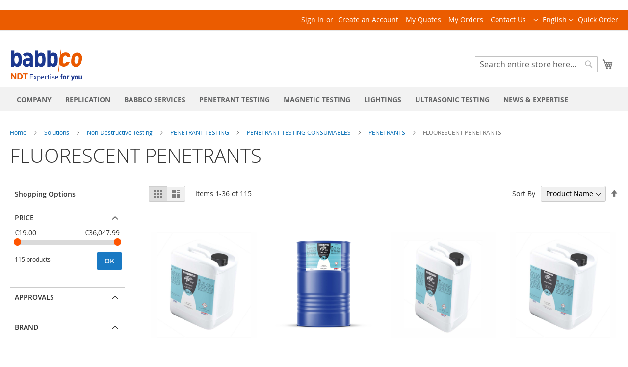

--- FILE ---
content_type: text/html; charset=UTF-8
request_url: https://babbco.fr/en/non-destructive-testing/penetrant-testing/penetrant-testing-consumables/penetrants/fluorescent-penetrants.html
body_size: 23031
content:
 <!doctype html><html lang="en"><head ><script>(function(w,i,g){w[g]=w[g]||[];if(typeof w[g].push=='function')w[g].push(i)})
(window,'GTM-WSS7VH6','google_tags_first_party');</script><script>(function(w,d,s,l){w[l]=w[l]||[];(function(){w[l].push(arguments);})('set', 'developer_id.dYzg1YT', true);
		w[l].push({'gtm.start':new Date().getTime(),event:'gtm.js'});var f=d.getElementsByTagName(s)[0],
		j=d.createElement(s);j.async=true;j.src='/eq88/';
		f.parentNode.insertBefore(j,f);
		})(window,document,'script','dataLayer');</script><script> var LOCALE = 'en\u002DUS'; var BASE_URL = 'https\u003A\u002F\u002Fbabbco.fr\u002Fen\u002F'; var require = { 'baseUrl': 'https\u003A\u002F\u002Fbabbco.fr\u002Fstatic\u002Fversion1765354236\u002Ffrontend\u002FSocomore\u002Fen\u002Fen_US' };</script> <meta charset="utf-8"/>
<meta name="title" content="FLUORESCENT PENETRANTS - PENETRANTS - PENETRANT TESTING CONSUMABLES - PENETRANT TESTING - Non-Destructive Testing - Solutions"/>
<meta name="robots" content="NOINDEX,NOFOLLOW"/>
<meta name="viewport" content="width=device-width, initial-scale=1"/>
<meta name="format-detection" content="telephone=no"/>
<title>FLUORESCENT PENETRANTS - PENETRANTS - PENETRANT TESTING CONSUMABLES - PENETRANT TESTING - Non-Destructive Testing - Solutions</title>
<link  rel="stylesheet" type="text/css"  media="all" href="https://babbco.fr/static/version1765354236/_cache/merged/30cb043faeaa5ff7e9efd8e46e96f9f3.min.css" />
<link  rel="stylesheet" type="text/css"  media="screen and (min-width: 768px)" href="https://babbco.fr/static/version1765354236/frontend/Socomore/en/en_US/css/styles-l.min.css" />
<link  rel="stylesheet" type="text/css"  media="print" href="https://babbco.fr/static/version1765354236/frontend/Socomore/en/en_US/css/print.min.css" />
<script  type="text/javascript"  src="https://babbco.fr/static/version1765354236/_cache/merged/8fbb7e731e3b1c173fbc8682ed473f7b.min.js"></script>
<link rel="preload" as="font" crossorigin="anonymous" href="https://babbco.fr/static/version1765354236/frontend/Socomore/en/en_US/fonts/opensans/light/opensans-300.woff2" />
<link rel="preload" as="font" crossorigin="anonymous" href="https://babbco.fr/static/version1765354236/frontend/Socomore/en/en_US/fonts/opensans/regular/opensans-400.woff2" />
<link rel="preload" as="font" crossorigin="anonymous" href="https://babbco.fr/static/version1765354236/frontend/Socomore/en/en_US/fonts/opensans/semibold/opensans-600.woff2" />
<link rel="preload" as="font" crossorigin="anonymous" href="https://babbco.fr/static/version1765354236/frontend/Socomore/en/en_US/fonts/opensans/bold/opensans-700.woff2" />
<link rel="preload" as="font" crossorigin="anonymous" href="https://babbco.fr/static/version1765354236/frontend/Socomore/en/en_US/fonts/Luma-Icons.woff2" />
<link  rel="canonical" href="https://babbco.fr/en/non-destructive-testing/penetrant-testing/penetrant-testing-consumables/penetrants/fluorescent-penetrants.html" />
<link  rel="icon" type="image/x-icon" href="https://babbco.fr/media/favicon/stores/3/babbco_favicon.png" />
<link  rel="shortcut icon" type="image/x-icon" href="https://babbco.fr/media/favicon/stores/3/babbco_favicon.png" />
    <!-- GOOGLE TAG MANAGER --><script type="text/x-magento-init">
            {
                "*": {
                    "Magento_GoogleTagManager/js/google-tag-manager": {
                        "isCookieRestrictionModeEnabled": 0,
                        "currentWebsite": 4,
                        "cookieName": "user_allowed_save_cookie",
                        "gtmAccountId": "GTM\u002DWSS7VH6",
                        "storeCurrencyCode": "EUR",
                        "ordersData": []                    }
                }
            }</script><!-- END GOOGLE TAG MANAGER --></head><body data-container="body" data-mage-init='{"loaderAjax": {}, "loader": { "icon": "https://babbco.fr/static/version1765354236/frontend/Socomore/en/en_US/images/loader-2.gif"}}' id="html-body" class="page-with-filter amasty-mega-menu page-products categorypath- category- catalog-category-view page-layout-2columns-left">             <script type="text/x-magento-init">
    {
        "*": {
            "Magento_PageBuilder/js/widget-initializer": {
                "config": {"[data-content-type=\"slider\"][data-appearance=\"default\"]":{"Magento_PageBuilder\/js\/content-type\/slider\/appearance\/default\/widget":false},"[data-content-type=\"map\"]":{"Magento_PageBuilder\/js\/content-type\/map\/appearance\/default\/widget":false},"[data-content-type=\"row\"]":{"Magento_PageBuilder\/js\/content-type\/row\/appearance\/default\/widget":false},"[data-content-type=\"tabs\"]":{"Magento_PageBuilder\/js\/content-type\/tabs\/appearance\/default\/widget":false},"[data-content-type=\"slide\"]":{"Magento_PageBuilder\/js\/content-type\/slide\/appearance\/default\/widget":{"buttonSelector":".pagebuilder-slide-button","showOverlay":"hover","dataRole":"slide"}},"[data-content-type=\"banner\"]":{"Magento_PageBuilder\/js\/content-type\/banner\/appearance\/default\/widget":{"buttonSelector":".pagebuilder-banner-button","showOverlay":"hover","dataRole":"banner"}},"[data-content-type=\"buttons\"]":{"Magento_PageBuilder\/js\/content-type\/buttons\/appearance\/inline\/widget":false},"[data-content-type=\"products\"][data-appearance=\"carousel\"]":{"Magento_PageBuilder\/js\/content-type\/products\/appearance\/carousel\/widget":false}},
                "breakpoints": {"desktop":{"label":"Desktop","stage":true,"default":true,"class":"desktop-switcher","icon":"Magento_PageBuilder::css\/images\/switcher\/switcher-desktop.svg","conditions":{"min-width":"1024px"},"options":{"products":{"default":{"slidesToShow":"5"}}}},"tablet":{"conditions":{"max-width":"1024px","min-width":"768px"},"options":{"products":{"default":{"slidesToShow":"4"},"continuous":{"slidesToShow":"3"}}}},"mobile":{"label":"Mobile","stage":true,"class":"mobile-switcher","icon":"Magento_PageBuilder::css\/images\/switcher\/switcher-mobile.svg","media":"only screen and (max-width: 768px)","conditions":{"max-width":"768px","min-width":"640px"},"options":{"products":{"default":{"slidesToShow":"3"}}}},"mobile-small":{"conditions":{"max-width":"640px"},"options":{"products":{"default":{"slidesToShow":"2"},"continuous":{"slidesToShow":"1"}}}}}            }
        }
    }</script> <div class="cookie-status-message" id="cookie-status">The store will not work correctly when cookies are disabled.</div> <script type="text&#x2F;javascript">document.querySelector("#cookie-status").style.display = "none";</script> <script type="text/x-magento-init">
    {
        "*": {
            "cookieStatus": {}
        }
    }</script> <script type="text/x-magento-init">
    {
        "*": {
            "mage/cookies": {
                "expires": null,
                "path": "\u002F",
                "domain": ".babbco.fr",
                "secure": true,
                "lifetime": "3600"
            }
        }
    }</script>  <noscript><div class="message global noscript"><div class="content"><p><strong>JavaScript seems to be disabled in your browser.</strong> <span> For the best experience on our site, be sure to turn on Javascript in your browser.</span></p></div></div></noscript>   <script>    require.config({
        map: {
            '*': {
                wysiwygAdapter: 'mage/adminhtml/wysiwyg/tiny_mce/tinymceAdapter'
            }
        }
    });</script>  <!-- ko scope: 'company' --><div class="message company-warning _hidden" data-bind="css: { _hidden: !isCompanyBlocked() }"><span> <!-- ko i18n: 'Your company account is blocked and you cannot place orders. If you have questions, please contact your company administrator.' --><!-- /ko --></span></div><!-- /ko --><script type="text/x-magento-init">
    {
        "*": {
            "Magento_Ui/js/core/app": {
                "components": {
                    "company": {
                        "component": "Magento_Company/js/view/company",
                        "logoutUrl": "https://babbco.fr/en/customer/account/logout/"
                    }
                }
            }
        }
    }</script>  <script> window.cookiesConfig = window.cookiesConfig || {}; window.cookiesConfig.secure = true; </script> <!-- GOOGLE TAG MANAGER --><noscript><iframe src="https://www.googletagmanager.com/ns.html?id=GTM-WSS7VH6" height="0" width="0" style="display:none;visibility:hidden"></iframe></noscript><!-- END GOOGLE TAG MANAGER --> <script type="text/x-magento-init">
    {
        "*": {
            "Magento_GoogleTagManager/js/google-tag-manager-cart": {
                "blockNames": ["category.products.list","product.info.upsell","catalog.product.related","checkout.cart.crosssell","search_result_list"],
                "cookieAddToCart": "add_to_cart",
                "cookieRemoveFromCart":
                    "remove_from_cart",
                "advancedAddToCart": "add_to_cart_advanced"
            }
        }
    }</script> <script>    require.config({
        paths: {
            googleMaps: 'https\u003A\u002F\u002Fmaps.googleapis.com\u002Fmaps\u002Fapi\u002Fjs\u003Fv\u003D3\u0026key\u003D'
        },
        config: {
            'Magento_PageBuilder/js/utils/map': {
                style: '',
            },
            'Magento_PageBuilder/js/content-type/map/preview': {
                apiKey: '',
                apiKeyErrorMessage: 'You\u0020must\u0020provide\u0020a\u0020valid\u0020\u003Ca\u0020href\u003D\u0027https\u003A\u002F\u002Fbabbco.fr\u002Fen\u002Fadminhtml\u002Fsystem_config\u002Fedit\u002Fsection\u002Fcms\u002F\u0023cms_pagebuilder\u0027\u0020target\u003D\u0027_blank\u0027\u003EGoogle\u0020Maps\u0020API\u0020key\u003C\u002Fa\u003E\u0020to\u0020use\u0020a\u0020map.'
            },
            'Magento_PageBuilder/js/form/element/map': {
                apiKey: '',
                apiKeyErrorMessage: 'You\u0020must\u0020provide\u0020a\u0020valid\u0020\u003Ca\u0020href\u003D\u0027https\u003A\u002F\u002Fbabbco.fr\u002Fen\u002Fadminhtml\u002Fsystem_config\u002Fedit\u002Fsection\u002Fcms\u002F\u0023cms_pagebuilder\u0027\u0020target\u003D\u0027_blank\u0027\u003EGoogle\u0020Maps\u0020API\u0020key\u003C\u002Fa\u003E\u0020to\u0020use\u0020a\u0020map.'
            },
        }
    });</script><script>
    require.config({
        shim: {
            'Magento_PageBuilder/js/utils/map': {
                deps: ['googleMaps']
            }
        }
    });</script> <div class="widget block block-static-block"></div> <div data-bind="scope: 'add_to_requisition_popup'"><!-- ko template: getTemplate() --><!-- /ko --></div><script type="text/x-magento-init">
    {
        "*": {
            "Magento_Ui/js/core/app": {
                "components": {
                    "add_to_requisition_popup": {
                        "component": "Magento_RequisitionList/js/requisition/list/edit/modal",
                        "options": {
                            "title": "Create Requisition List"
                        },
                        "children": {
                            "form": {
                                "component": "Magento_RequisitionList/js/requisition/list/edit/form",
                                "template": "Magento_RequisitionList/requisition-list/form"
                            }
                        }
                    }
                }
            }
        }
    }</script><div class="page-wrapper"><header id="ammenu-header-container" class="ammenu-header-container page-header"><div class="panel wrapper"><div class="panel header"><ul class="header links"><li><a href="https://babbco.fr/en/quickorder/" id="idOjKeT3xu" >Quick Order</a></li></ul> <a class="action skip contentarea" href="#contentarea"><span> Skip to Content</span></a>   <div class="switcher language switcher-language" data-ui-id="language-switcher" id="switcher-language4"><strong class="label switcher-label"><span>Website</span></strong> <div class="actions dropdown options switcher-options">    <div class="action toggle switcher-trigger" id="switcher-language-trigger4" data-mage-init='{"dropdown":{}}' data-toggle="dropdown" data-trigger-keypress-button="true"><strong class="view-babbco_en"><span>English </span></strong></div>  <ul class="dropdown switcher-dropdown" data-target="dropdown">  <li class="view-babbco switcher-option"> <a href="https://babbco.fr/en/stores/store/redirect/___store/fr/___from_store/en/uenc/aHR0cHM6Ly9iYWJiY28uZnIvZnIvbm9uLWRlc3RydWN0aXZlLXRlc3RpbmcvcGVuZXRyYW50LXRlc3RpbmcvcGVuZXRyYW50LXRlc3RpbmctY29uc3VtYWJsZXMvcGVuZXRyYW50cy9mbHVvcmVzY2VudC1wZW5ldHJhbnRzLmh0bWw~/">Français </a></li>    </ul></div></div>  <!-- ko scope: 'customer-companies' --><!-- ko if: config().items != undefined && config().items.length > 1 --><div class="switcher company-select-switcher company-switcher-header-panel"><div class="actions dropdown options switcher-options"><div class="action toggle switcher-trigger" role="button" data-toggle="dropdown" data-trigger-keypress-button="true" data-bind="mageInit: {dropdown:{}}" id="switcher-company-trigger" ><strong> <span data-bind="i18n: 'Company:'"></span> <span data-bind="text: config().items.filter(company => company.current === true)[0].name" class="selected-company-name" ></span></strong></div><ul class="company-select-menu dropdown switcher-dropdown" data-target="dropdown"><!-- ko foreach: { data: config().items, as: 'company' } --><li data-bind=" css: {'company-select-menu-item': true, 'switcher-option': true, 'selected': company.current}" ><a href="#" data-bind=" text: company.name, click: $parent.switchCompany.bind($parent, company)" class="select-company-link" ></a></li> <!-- /ko --></ul></div></div><!-- /ko --><!-- /ko --><script type="text/x-magento-init">
    {
        "*": {
            "Magento_Ui/js/core/app": {
                "components": {
                    "customer-companies": {
                        "component": "Magento_Company/js/view/customer-companies"
                    }
                }
            }
        }
    }</script><ul class="header links">  <li class="greet welcome" data-bind="scope: 'customer'"><!-- ko if: customer().fullname --><span class="logged-in" data-bind="text: new String('Welcome, %1!'). replace('%1', customer().fullname)"></span> <!-- /ko --><!-- ko ifnot: customer().fullname --><span class="not-logged-in" data-bind="text: 'Welcome!'"></span>  <!-- /ko --></li>  <script type="text/x-magento-init">
        {
            "*": {
                "Magento_Ui/js/core/app": {
                    "components": {
                        "customer": {
                            "component": "Magento_Customer/js/view/customer"
                        }
                    }
                }
            }
        }</script>  <li class="link authorization-link" data-label="or"><a href="https://babbco.fr/en/customer/account/login/referer/aHR0cHM6Ly9iYWJiY28uZnIvZW4vbm9uLWRlc3RydWN0aXZlLXRlc3RpbmcvcGVuZXRyYW50LXRlc3RpbmcvcGVuZXRyYW50LXRlc3RpbmctY29uc3VtYWJsZXMvcGVuZXRyYW50cy9mbHVvcmVzY2VudC1wZW5ldHJhbnRzLmh0bWw~/" >Sign In</a></li>   <!-- ko scope: 'customer' --><!-- ko ifnot: customer().fullname --> <li> <a href="https://babbco.fr/en/customer/account/create/" >Create an Account</a></li>  <!-- /ko --><!-- /ko --><script type="text/x-magento-init">
    {
        "*": {
            "Magento_Ui/js/core/app": {
                "components": {
                    "customer": {
                        "component": "Magento_Customer/js/view/customer"
                    }
                }
            }
        }
    }</script><li class="nav item"><a href="https://babbco.fr/en/request_quote/account/index/">My Quotes</a></li><li class="nav item"><a href="https://babbco.fr/en/sales/order/history/">My Orders</a></li><li class="nav item"><a href="https://babbco.fr/en/contact-us/">Contact Us</a></li></ul></div></div><div class="header content"> <!-- ko scope: 'index = ammenu_hamburger_toggle' --><!-- ko if: $data.source.isMobile() || false --><button class="ammenu-button -hamburger -trigger" aria-controls="ammenu-sidebar" aria-haspopup="menu" type="button" title="Toggling menu" data-bind=" style: { color: color_settings.hamburger_icon_color }, event: { click: toggling }, attr: { 'aria-expanded': isOpen().toString() }"></button>  <style> @media (min-width: 1025px) { .ammenu-button.-hamburger.-trigger { display: none; } }</style> <!-- /ko --><!-- /ko --> <a class="ammenu-logo " href="https://babbco.fr/en/" title="BABBCO&#x20;Socomore&#x20;Group&#x20;NDT&#x20;division" aria-label="store logo"><img src="https://babbco.fr/media/logo/stores/3/LOGO_BABBCO_5.png" title="BABBCO&#x20;Socomore&#x20;Group&#x20;NDT&#x20;division" alt="BABBCO&#x20;Socomore&#x20;Group&#x20;NDT&#x20;division" width="150" height="75" /></a>  <div class="block block-search"><div class="block block-title"><strong>Search</strong></div><div class="block block-content"><form id="minisearch-form-top-search" class="form minisearch" action="https://babbco.fr/en/catalogsearch/result/" method="get" ><div class="field search"><label class="label" for="minisearch-input-top-search" data-role="minisearch-label"><span>Search</span></label> <div class="control"><input id="minisearch-input-top-search" type="text" name="q" value="" placeholder="Search entire store here..." class="input-text" maxlength="128" role="combobox" aria-haspopup="false" aria-autocomplete="both" aria-expanded="false" autocomplete="off" data-block="autocomplete-form" data-mage-init="&#x7B;&quot;quickSearch&quot;&#x3A;&#x7B;&quot;formSelector&quot;&#x3A;&quot;&#x23;minisearch-form-top-search&quot;,&quot;url&quot;&#x3A;&quot;https&#x3A;&#x5C;&#x2F;&#x5C;&#x2F;babbco.fr&#x5C;&#x2F;en&#x5C;&#x2F;search&#x5C;&#x2F;ajax&#x5C;&#x2F;suggest&#x5C;&#x2F;&quot;,&quot;destinationSelector&quot;&#x3A;&quot;&#x23;minisearch-autocomplete-top-search&quot;,&quot;templates&quot;&#x3A;&#x7B;&quot;term&quot;&#x3A;&#x7B;&quot;title&quot;&#x3A;&quot;Search&#x20;terms&quot;,&quot;template&quot;&#x3A;&quot;Smile_ElasticsuiteCore&#x5C;&#x2F;autocomplete&#x5C;&#x2F;term&quot;&#x7D;,&quot;product&quot;&#x3A;&#x7B;&quot;title&quot;&#x3A;&quot;Products&quot;,&quot;template&quot;&#x3A;&quot;Smile_ElasticsuiteCatalog&#x5C;&#x2F;autocomplete&#x5C;&#x2F;product&quot;&#x7D;,&quot;category&quot;&#x3A;&#x7B;&quot;title&quot;&#x3A;&quot;Categories&quot;,&quot;template&quot;&#x3A;&quot;Smile_ElasticsuiteCatalog&#x5C;&#x2F;autocomplete&#x5C;&#x2F;category&quot;&#x7D;,&quot;product_attribute&quot;&#x3A;&#x7B;&quot;title&quot;&#x3A;&quot;Attributes&quot;,&quot;template&quot;&#x3A;&quot;Smile_ElasticsuiteCatalog&#x5C;&#x2F;autocomplete&#x5C;&#x2F;product-attribute&quot;,&quot;titleRenderer&quot;&#x3A;&quot;Smile_ElasticsuiteCatalog&#x5C;&#x2F;js&#x5C;&#x2F;autocomplete&#x5C;&#x2F;product-attribute&quot;&#x7D;,&quot;blog_post&quot;&#x3A;&#x7B;&quot;title&quot;&#x3A;&quot;News&quot;,&quot;template&quot;&#x3A;&quot;Comwrap_ElasticsuiteBlog&#x5C;&#x2F;autocomplete&#x5C;&#x2F;post&quot;&#x7D;&#x7D;,&quot;priceFormat&quot;&#x3A;&#x7B;&quot;pattern&quot;&#x3A;&quot;&#x5C;u20ac&#x25;s&quot;,&quot;precision&quot;&#x3A;2,&quot;requiredPrecision&quot;&#x3A;2,&quot;decimalSymbol&quot;&#x3A;&quot;.&quot;,&quot;groupSymbol&quot;&#x3A;&quot;,&quot;,&quot;groupLength&quot;&#x3A;3,&quot;integerRequired&quot;&#x3A;false&#x7D;,&quot;minSearchLength&quot;&#x3A;&quot;2&quot;&#x7D;&#x7D;" /><div id="minisearch-autocomplete-top-search" class="search-autocomplete"></div></div></div><div class="actions"><button type="submit" title="Search" class="action search" ><span>Search</span></button></div></form></div></div> <div data-block="minicart" class="minicart-wrapper"><a class="action showcart" href="https://babbco.fr/en/checkout/cart/" data-bind="scope: 'minicart_content'"><span class="text">My Cart</span> <span class="counter qty empty" data-bind="css: { empty: !!getCartParam('summary_count') == false && !isLoading() }, blockLoader: isLoading"><span class="counter-number"><!-- ko if: getCartParam('summary_count') --><!-- ko text: getCartParam('summary_count').toLocaleString(window.LOCALE) --><!-- /ko --><!-- /ko --></span> <span class="counter-label"><!-- ko if: getCartParam('summary_count') --><!-- ko text: getCartParam('summary_count').toLocaleString(window.LOCALE) --><!-- /ko --><!-- ko i18n: 'items' --><!-- /ko --><!-- /ko --></span></span></a>  <div class="block block-minicart" data-role="dropdownDialog" data-mage-init='{"dropdownDialog":{ "appendTo":"[data-block=minicart]", "triggerTarget":".showcart", "timeout": "2000", "closeOnMouseLeave": false, "closeOnEscape": true, "triggerClass":"active", "parentClass":"active", "buttons":[]}}'><div id="minicart-content-wrapper" data-bind="scope: 'minicart_content'"><!-- ko template: getTemplate() --><!-- /ko --></div></div> <script>window.checkout = {"shoppingCartUrl":"https:\/\/babbco.fr\/en\/checkout\/cart\/","checkoutUrl":"https:\/\/babbco.fr\/en\/checkout\/","updateItemQtyUrl":"https:\/\/babbco.fr\/en\/checkout\/sidebar\/updateItemQty\/","removeItemUrl":"https:\/\/babbco.fr\/en\/checkout\/sidebar\/removeItem\/","imageTemplate":"Magento_Catalog\/product\/image_with_borders","baseUrl":"https:\/\/babbco.fr\/en\/","minicartMaxItemsVisible":5,"websiteId":"4","maxItemsToDisplay":10,"storeId":"3","storeGroupId":"4","agreementIds":["2"],"customerLoginUrl":"https:\/\/babbco.fr\/en\/customer\/account\/login\/referer\/aHR0cHM6Ly9iYWJiY28uZnIvZW4vbm9uLWRlc3RydWN0aXZlLXRlc3RpbmcvcGVuZXRyYW50LXRlc3RpbmcvcGVuZXRyYW50LXRlc3RpbmctY29uc3VtYWJsZXMvcGVuZXRyYW50cy9mbHVvcmVzY2VudC1wZW5ldHJhbnRzLmh0bWw~\/","isRedirectRequired":false,"autocomplete":"off","captcha":{"user_login":{"isCaseSensitive":false,"imageHeight":50,"imageSrc":"","refreshUrl":"https:\/\/babbco.fr\/en\/captcha\/refresh\/","isRequired":false,"timestamp":1769078012}}}</script> <script type="text/x-magento-init">
    {
        "[data-block='minicart']": {
            "Magento_Ui/js/core/app": {"components":{"minicart_content":{"children":{"subtotal.container":{"children":{"subtotal":{"children":{"subtotal.totals":{"config":{"display_cart_subtotal_incl_tax":0,"display_cart_subtotal_excl_tax":1,"template":"Magento_Tax\/checkout\/minicart\/subtotal\/totals"},"component":"Magento_Tax\/js\/view\/checkout\/minicart\/subtotal\/totals","children":{"subtotal.totals.msrp":{"component":"Magento_Msrp\/js\/view\/checkout\/minicart\/subtotal\/totals","config":{"displayArea":"minicart-subtotal-hidden","template":"Magento_Msrp\/checkout\/minicart\/subtotal\/totals"}}}}},"component":"uiComponent","config":{"template":"Magento_Checkout\/minicart\/subtotal"}}},"component":"uiComponent","config":{"displayArea":"subtotalContainer"}},"item.renderer":{"component":"Magento_Checkout\/js\/view\/cart-item-renderer","config":{"displayArea":"defaultRenderer","template":"Magento_Checkout\/minicart\/item\/default"},"children":{"item.image":{"component":"Magento_Catalog\/js\/view\/image","config":{"template":"Magento_Catalog\/product\/image","displayArea":"itemImage"}},"checkout.cart.item.price.sidebar":{"component":"uiComponent","config":{"template":"Magento_Checkout\/minicart\/item\/price","displayArea":"priceSidebar"}}}},"extra_info":{"component":"uiComponent","config":{"displayArea":"extraInfo"}},"promotion":{"component":"uiComponent","config":{"displayArea":"promotion"}}},"config":{"itemRenderer":{"default":"defaultRenderer","simple":"defaultRenderer","virtual":"defaultRenderer"},"template":"Magento_Checkout\/minicart\/content"},"component":"Magento_Checkout\/js\/view\/minicart"}},"types":[]}        },
        "*": {
            "Magento_Ui/js/block-loader": "https\u003A\u002F\u002Fbabbco.fr\u002Fstatic\u002Fversion1765354236\u002Ffrontend\u002FSocomore\u002Fen\u002Fen_US\u002Fimages\u002Floader\u002D1.gif"
        }
    }</script></div> <ul class="compare wrapper"> <li class="item link compare" data-bind="scope: 'compareProducts'" data-role="compare-products-link"><a class="action compare no-display" title="Compare&#x20;Products" data-bind="attr: {'href': compareProducts().listUrl}, css: {'no-display': !compareProducts().count}" >Compare Products <span class="counter qty" data-bind="text: compareProducts().countCaption"></span></a></li> <script type="text/x-magento-init">
{"[data-role=compare-products-link]": {"Magento_Ui/js/core/app": {"components":{"compareProducts":{"component":"Magento_Catalog\/js\/view\/compare-products"}}}}}</script></ul> <script>
    require([
        'jquery',
        'Amasty_RequestQuote/js/actions/hide',
        'Amasty_RequestQuote/js/actions/empty_cart_button'
    ], function ($, hide, emptyCartButton) {
        hide();
        emptyCartButton();
    });</script></div></header>    <div class="ammenu-robots-navigation"><nav class="navigation" data-action="navigation" aria-disabled="true" aria-hidden="true" tabindex="-1"><ul aria-disabled="true" aria-hidden="true">  <li class="nav-0" role="presentation"><a href="https://babbco.fr/en/who-are-we" tabindex="-1" title="COMPANY">COMPANY</a> </li>   <li class="category-item&#x20;nav-1" role="presentation"><a href="https://babbco.fr/en/replication.html" tabindex="-1" title="REPLICATION">REPLICATION</a>  <ul class="submenu">  <li class="category-item&#x20;nav-1-0" role="presentation"><a href="https://babbco.fr/en/replication/surface-replication.html" tabindex="-1" title="SURFACE&#x20;REPLICATION">SURFACE REPLICATION</a>  <ul class="submenu">  <li class="category-item&#x20;nav-1-0-0" role="presentation"><a href="https://babbco.fr/en/replication/surface-replication/consumables.html" tabindex="-1" title="CONSUMABLES">CONSUMABLES</a> </li>   <li class="category-item&#x20;nav-1-0-1" role="presentation"><a href="https://babbco.fr/en/replication/surface-replication/.html" tabindex="-1" title="ACCESSORIES">ACCESSORIES</a> </li> </ul></li> </ul></li>   <li class="nav-2" role="presentation"><a href="https://babbco.fr/en/babbco-services-ndt" tabindex="-1" title="BABBCO&#x20;SERVICES">BABBCO SERVICES</a> </li>   <li class="category-item&#x20;nav-3" role="presentation"><a href="https://babbco.fr/en/non-destructive-testing/penetrant-testing.html" tabindex="-1" title="PENETRANT&#x20;TESTING">PENETRANT TESTING</a>  <ul class="submenu">  <li class="category-item&#x20;nav-3-0" role="presentation"><a href="https://babbco.fr/en/non-destructive-testing/penetrant-testing/penetrant-testing-consumables.html" tabindex="-1" title="PENETRANT&#x20;TESTING&#x20;CONSUMABLES">PENETRANT TESTING CONSUMABLES</a>  <ul class="submenu">  <li class="category-item&#x20;nav-3-0-0" role="presentation"><a href="https://babbco.fr/en/non-destructive-testing/penetrant-testing/penetrant-testing-consumables/cleaners-degreasers.html" tabindex="-1" title="CLEANERS&#x20;DEGREASERS">CLEANERS DEGREASERS</a> </li>   <li class="category-item&#x20;nav-3-0-1" role="presentation"><a href="https://babbco.fr/en/non-destructive-testing/penetrant-testing/penetrant-testing-consumables/penetrants.html" tabindex="-1" title="PENETRANTS">PENETRANTS</a>  <ul class="submenu">  <li class="category-item&#x20;nav-3-0-1-0" role="presentation"><a href="https://babbco.fr/en/non-destructive-testing/penetrant-testing/penetrant-testing-consumables/penetrants/fluorescent-penetrants.html" tabindex="-1" title="FLUORESCENT&#x20;PENETRANTS">FLUORESCENT PENETRANTS</a> </li>   <li class="category-item&#x20;nav-3-0-1-1" role="presentation"><a href="https://babbco.fr/en/non-destructive-testing/penetrant-testing/penetrant-testing-consumables/penetrants/visible-dye-penetrants.html" tabindex="-1" title="VISIBLE&#x20;DYE&#x20;PENETRANTS">VISIBLE DYE PENETRANTS</a> </li> </ul></li>   <li class="category-item&#x20;nav-3-0-2" role="presentation"><a href="https://babbco.fr/en/non-destructive-testing/penetrant-testing/penetrant-testing-consumables/developers.html" tabindex="-1" title="DEVELOPERS">DEVELOPERS</a> </li>   <li class="category-item&#x20;nav-3-0-3" role="presentation"><a href="https://babbco.fr/en/non-destructive-testing/penetrant-testing/penetrant-testing-consumables/emulsifiers.html" tabindex="-1" title="EMULSIFIERS">EMULSIFIERS</a> </li> </ul></li>   <li class="category-item&#x20;nav-3-1" role="presentation"><a href="https://babbco.fr/en/non-destructive-testing/penetrant-testing/water-treatment.html" tabindex="-1" title="WATER&#x20;TREATMENT">WATER TREATMENT</a> </li>   <li class="category-item&#x20;nav-3-2" role="presentation"><a href="https://babbco.fr/en/non-destructive-testing/penetrant-testing/equipment.html" tabindex="-1" title="EQUIPMENT">EQUIPMENT</a> </li>   <li class="category-item&#x20;nav-3-3" role="presentation"><a href="https://babbco.fr/en/non-destructive-testing/penetrant-testing/reference-panels.html" tabindex="-1" title="REFERENCE&#x20;PANELS">REFERENCE PANELS</a> </li> </ul></li>   <li class="category-item&#x20;nav-4" role="presentation"><a href="https://babbco.fr/en/non-destructive-testing/magnetic-testing.html" tabindex="-1" title="MAGNETIC&#x20;TESTING">MAGNETIC TESTING</a>  <ul class="submenu">  <li class="category-item&#x20;nav-4-0" role="presentation"><a href="https://babbco.fr/en/non-destructive-testing/magnetic-testing/magnetic-testing-consumables.html" tabindex="-1" title="MAGNETIC&#x20;TESTING&#x20;CONSUMABLES">MAGNETIC TESTING CONSUMABLES</a>  <ul class="submenu">  <li class="category-item&#x20;nav-4-0-0" role="presentation"><a href="https://babbco.fr/en/non-destructive-testing/magnetic-testing/magnetic-testing-consumables/fluorescent-developers.html" tabindex="-1" title="FLUORESCENT&#x20;DEVELOPERS">FLUORESCENT DEVELOPERS</a> </li>   <li class="category-item&#x20;nav-4-0-1" role="presentation"><a href="https://babbco.fr/en/non-destructive-testing/magnetic-testing/magnetic-testing-consumables/colored-developers.html" tabindex="-1" title="COLORED&#x20;DEVELOPERS">COLORED DEVELOPERS</a> </li>   <li class="category-item&#x20;nav-4-0-2" role="presentation"><a href="https://babbco.fr/en/non-destructive-testing/magnetic-testing/magnetic-testing-consumables/dual-developers.html" tabindex="-1" title="DUAL&#x20;DEVELOPERS">DUAL DEVELOPERS</a> </li>   <li class="category-item&#x20;nav-4-0-3" role="presentation"><a href="https://babbco.fr/en/non-destructive-testing/magnetic-testing/magnetic-testing-consumables/white-contrast.html" tabindex="-1" title="WHITE&#x20;CONTRAST">WHITE CONTRAST</a> </li>   <li class="category-item&#x20;nav-4-0-4" role="presentation"><a href="https://babbco.fr/en/non-destructive-testing/magnetic-testing/magnetic-testing-consumables/cleaners.html" tabindex="-1" title="CLEANERS">CLEANERS</a> </li>   <li class="category-item&#x20;nav-4-0-5" role="presentation"><a href="https://babbco.fr/en/non-destructive-testing/magnetic-testing/magnetic-testing-consumables/carrier-liquids.html" tabindex="-1" title="CARRIER&#x20;LIQUIDS">CARRIER LIQUIDS</a> </li>   <li class="category-item&#x20;nav-4-0-6" role="presentation"><a href="https://babbco.fr/en/non-destructive-testing/magnetic-testing/magnetic-testing-consumables/magnetic-powders.html" tabindex="-1" title="MAGNETIC&#x20;POWDERS">MAGNETIC POWDERS</a> </li> </ul></li>   <li class="category-item&#x20;nav-4-1" role="presentation"><a href="https://babbco.fr/en/non-destructive-testing/magnetic-testing/magnetic-equipment.html" tabindex="-1" title="MAGNETIC&#x20;EQUIPMENT">MAGNETIC EQUIPMENT</a>  <ul class="submenu">  <li class="category-item&#x20;nav-4-1-0" role="presentation"><a href="https://babbco.fr/en/non-destructive-testing/magnetic-testing/magnetic-equipment/electromagnets.html" tabindex="-1" title="ELECTROMAGNETS">ELECTROMAGNETS</a> </li>   <li class="category-item&#x20;nav-4-1-1" role="presentation"><a href="https://babbco.fr/en/non-destructive-testing/magnetic-testing/magnetic-equipment/indicators.html" tabindex="-1" title="INDICATORS">INDICATORS</a> </li>   <li class="category-item&#x20;nav-4-1-2" role="presentation"><a href="https://babbco.fr/en/non-destructive-testing/magnetic-testing/magnetic-equipment/magnetic-field-measuring-devices.html" tabindex="-1" title="MAGNETIC&#x20;FIELD&#x20;MEASURING&#x20;DEVICES">MAGNETIC FIELD MEASURING DEVICES</a> </li>   <li class="category-item&#x20;nav-4-1-3" role="presentation"><a href="https://babbco.fr/en/non-destructive-testing/magnetic-testing/magnetic-equipment/accessories-magnetic.html" tabindex="-1" title="ACCESSORIES&#x20;MAGNETIC">ACCESSORIES MAGNETIC</a> </li> </ul></li> </ul></li>   <li class="category-item&#x20;nav-5" role="presentation"><a href="https://babbco.fr/en/non-destructive-testing/lightings.html" tabindex="-1" title="LIGHTINGS">LIGHTINGS</a>  <ul class="submenu">  <li class="category-item&#x20;nav-5-0" role="presentation"><a href="https://babbco.fr/en/non-destructive-testing/lightings/lights.html" tabindex="-1" title="LIGHTS">LIGHTS</a>  <ul class="submenu">  <li class="category-item&#x20;nav-5-0-0" role="presentation"><a href="https://babbco.fr/en/non-destructive-testing/lightings/lights/uv-a-lights.html" tabindex="-1" title="UV-A&#x20;LIGHTS">UV-A LIGHTS</a> </li>   <li class="category-item&#x20;nav-5-0-1" role="presentation"><a href="https://babbco.fr/en/non-destructive-testing/lightings/lights/actinic-blue-lights.html" tabindex="-1" title="ACTINIC&#x20;BLUE&#x20;LIGHTS">ACTINIC BLUE LIGHTS</a> </li>   <li class="category-item&#x20;nav-5-0-2" role="presentation"><a href="https://babbco.fr/en/non-destructive-testing/lightings/lights/mixed-lights.html" tabindex="-1" title="MIXED&#x20;LIGHTS">MIXED LIGHTS</a> </li>   <li class="category-item&#x20;nav-5-0-3" role="presentation"><a href="https://babbco.fr/en/non-destructive-testing/lightings/lights/white-lights.html" tabindex="-1" title="WHITE&#x20;LIGHTS">WHITE LIGHTS</a> </li> </ul></li>   <li class="category-item&#x20;nav-5-1" role="presentation"><a href="https://babbco.fr/en/non-destructive-testing/lightings/overhead-stationary-lamps.html" tabindex="-1" title="OVERHEAD&#x20;&#x2F;&#x20;STATIONARY&#x20;LAMPS">OVERHEAD / STATIONARY LAMPS</a> </li>   <li class="category-item&#x20;nav-5-2" role="presentation"><a href="https://babbco.fr/en/non-destructive-testing/lightings/light-meter.html" tabindex="-1" title="LIGHT&#x20;METER">LIGHT METER</a> </li>   <li class="category-item&#x20;nav-5-3" role="presentation"><a href="https://babbco.fr/en/non-destructive-testing/lightings/accessories-lightning.html" tabindex="-1" title="ACCESSORIES&#x20;LIGHTNING">ACCESSORIES LIGHTNING</a> </li> </ul></li>   <li class="category-item&#x20;nav-6" role="presentation"><a href="https://babbco.fr/en/non-destructive-testing/ultrasonic-testing.html" tabindex="-1" title="ULTRASONIC&#x20;TESTING">ULTRASONIC TESTING</a>  <ul class="submenu">  <li class="category-item&#x20;nav-6-0" role="presentation"><a href="https://babbco.fr/en/non-destructive-testing/ultrasonic-testing/ultrasonic-consumables.html" tabindex="-1" title="ULTRASONIC&#x20;CONSUMABLES">ULTRASONIC CONSUMABLES</a> </li>   <li class="category-item&#x20;nav-6-1" role="presentation"><a href="https://babbco.fr/en/non-destructive-testing/ultrasonic-testing/equipment.html" tabindex="-1" title="EQUIPMENT">EQUIPMENT</a> </li> </ul></li>   <li class="nav-7" role="presentation"><a href="https://babbco.fr/en/blog" tabindex="-1" title="NEWS&#x20;&amp;&#x20;EXPERTISE">NEWS &amp; EXPERTISE</a> </li> </ul></nav></div> <div class="ammenu-menu-wrapper" data-nosnippet data-bind=" scope: 'ammenu_wrapper', mageInit: { 'Magento_Ui/js/core/app': { components: { 'ammenu_wrapper': { component: 'Amasty_MegaMenuLite/js/wrapper', data: {&quot;type&quot;:{&quot;value&quot;:1,&quot;label&quot;:&quot;vertical&quot;},&quot;submenu_type&quot;:false,&quot;width&quot;:0,&quot;width_value&quot;:0,&quot;column_count&quot;:4,&quot;hide_content&quot;:false,&quot;desktop_font&quot;:700,&quot;mobile_font&quot;:700,&quot;elems&quot;:[{&quot;type&quot;:{&quot;value&quot;:1,&quot;label&quot;:&quot;vertical&quot;},&quot;submenu_type&quot;:false,&quot;width&quot;:0,&quot;width_value&quot;:0,&quot;column_count&quot;:4,&quot;hide_content&quot;:false,&quot;desktop_font&quot;:&quot;700&quot;,&quot;mobile_font&quot;:700,&quot;elems&quot;:[],&quot;__disableTmpl&quot;:true,&quot;name&quot;:&quot;COMPANY&quot;,&quot;is_category&quot;:false,&quot;id&quot;:&quot;custom-node-6&quot;,&quot;status&quot;:1,&quot;sort_order&quot;:&quot;0&quot;,&quot;content&quot;:&quot;&lt;style&gt;#html-body [data-pb-style=G3VJSDJ]{display:flex;flex-direction:column}&lt;\/style&gt;&lt;div data-content-type=\&quot;row\&quot; data-appearance=\&quot;contained\&quot; data-element=\&quot;main\&quot;&gt;&lt;div data-enable-parallax=\&quot;0\&quot; data-parallax-speed=\&quot;0.5\&quot; data-background-images=\&quot;{}\&quot; data-background-type=\&quot;image\&quot; data-video-loop=\&quot;true\&quot; data-video-play-only-visible=\&quot;true\&quot; data-video-lazy-load=\&quot;true\&quot; data-video-fallback-src=\&quot;\&quot; data-element=\&quot;inner\&quot; data-pb-style=\&quot;G3VJSDJ\&quot;&gt;&lt;div data-content-type=\&quot;text\&quot; data-appearance=\&quot;default\&quot; data-element=\&quot;main\&quot;&gt;\r\n            &lt;p&gt;\r\n                &lt;a tabindex=\&quot;0\&quot; title=\&quot;Who are we\&quot; href=\&quot;\/en\/our-company\/who-are-we\&quot;&gt;Who are we&lt;\/a&gt;\r\n            &lt;\/p&gt;\r\n        &lt;\/div&gt;&lt;div data-content-type=\&quot;text\&quot; data-appearance=\&quot;default\&quot; data-element=\&quot;main\&quot;&gt;\r\n            &lt;p&gt;\r\n                &lt;a tabindex=\&quot;0\&quot; title=\&quot;Markets\&quot; href=\&quot;\/en\/our-company\/markets\&quot;&gt;Markets&lt;\/a&gt;\r\n            &lt;\/p&gt;\r\n        &lt;\/div&gt;&lt;div data-content-type=\&quot;text\&quot; data-appearance=\&quot;default\&quot; data-element=\&quot;main\&quot;&gt;\r\n            &lt;p&gt;\r\n                &lt;a tabindex=\&quot;0\&quot; title=\&quot;Team\&quot; href=\&quot;\/en\/our-company\/team\&quot;&gt;Team&lt;\/a&gt;\r\n            &lt;\/p&gt;\r\n        &lt;\/div&gt;&lt;div data-content-type=\&quot;text\&quot; data-appearance=\&quot;default\&quot; data-element=\&quot;main\&quot;&gt;\r\n            &lt;p&gt;\r\n                &lt;a tabindex=\&quot;0\&quot; title=\&quot;Careers\&quot; href=\&quot;\/en\/our-company\/careers\&quot;&gt;Careers&lt;\/a&gt;\r\n            &lt;\/p&gt;\r\n        &lt;\/div&gt;&lt;div data-content-type=\&quot;text\&quot; data-appearance=\&quot;default\&quot; data-element=\&quot;main\&quot;&gt;&lt;p&gt;&lt;a tabindex=\&quot;0\&quot; title=\&quot;Resources\&quot; href=\&quot;\/en\/our-company\/resources\&quot;&gt;Resources&lt;\/a&gt;&lt;\/p&gt;&lt;\/div&gt;&lt;\/div&gt;&lt;\/div&gt;&quot;,&quot;url&quot;:&quot;https:\/\/babbco.fr\/en\/who-are-we&quot;,&quot;current&quot;:false},{&quot;type&quot;:{&quot;value&quot;:0,&quot;label&quot;:&quot;do not show&quot;},&quot;submenu_type&quot;:false,&quot;width&quot;:0,&quot;width_value&quot;:0,&quot;column_count&quot;:4,&quot;hide_content&quot;:false,&quot;desktop_font&quot;:&quot;700&quot;,&quot;mobile_font&quot;:700,&quot;elems&quot;:[{&quot;type&quot;:{&quot;value&quot;:0,&quot;label&quot;:&quot;do not show&quot;},&quot;submenu_type&quot;:false,&quot;width&quot;:0,&quot;width_value&quot;:0,&quot;column_count&quot;:4,&quot;hide_content&quot;:false,&quot;desktop_font&quot;:700,&quot;mobile_font&quot;:700,&quot;elems&quot;:[{&quot;type&quot;:{&quot;value&quot;:0,&quot;label&quot;:&quot;do not show&quot;},&quot;submenu_type&quot;:false,&quot;width&quot;:0,&quot;width_value&quot;:0,&quot;column_count&quot;:4,&quot;hide_content&quot;:false,&quot;desktop_font&quot;:&quot;700&quot;,&quot;mobile_font&quot;:700,&quot;elems&quot;:[],&quot;__disableTmpl&quot;:true,&quot;name&quot;:&quot;CONSUMABLES&quot;,&quot;is_category&quot;:true,&quot;id&quot;:&quot;category-node-423&quot;,&quot;status&quot;:1,&quot;sort_order&quot;:&quot;1&quot;,&quot;content&quot;:&quot;&lt;div data-content-type=\&quot;row\&quot; data-appearance=\&quot;contained\&quot; data-element=\&quot;main\&quot;&gt;&lt;div data-enable-parallax=\&quot;0\&quot; data-parallax-speed=\&quot;0.5\&quot; data-background-images=\&quot;{}\&quot; data-element=\&quot;inner\&quot; style=\&quot;justify-content: flex-start; display: flex; flex-direction: column; background-position: left top; background-size: cover; background-repeat: no-repeat; background-attachment: scroll; border-style: none; border-width: 1px; border-radius: 0px; margin: 0px 0px 10px; padding: 10px;\&quot;&gt;&lt;div data-content-type=\&quot;ammega_menu_widget\&quot; data-appearance=\&quot;default\&quot; data-element=\&quot;main\&quot; style=\&quot;border-style: none; border-width: 1px; border-radius: 0px; margin: 0px; padding: 0px;\&quot;&gt;&lt;\/div&gt;&lt;\/div&gt;&lt;\/div&gt;&quot;,&quot;url&quot;:&quot;https:\/\/babbco.fr\/en\/replication\/surface-replication\/consumables.html&quot;,&quot;current&quot;:false},{&quot;type&quot;:{&quot;value&quot;:0,&quot;label&quot;:&quot;do not show&quot;},&quot;submenu_type&quot;:false,&quot;width&quot;:0,&quot;width_value&quot;:0,&quot;column_count&quot;:4,&quot;hide_content&quot;:false,&quot;desktop_font&quot;:700,&quot;mobile_font&quot;:700,&quot;elems&quot;:[],&quot;__disableTmpl&quot;:true,&quot;name&quot;:&quot;ACCESSORIES&quot;,&quot;is_category&quot;:true,&quot;id&quot;:&quot;category-node-424&quot;,&quot;status&quot;:1,&quot;sort_order&quot;:&quot;2&quot;,&quot;content&quot;:&quot;&lt;div data-content-type=\&quot;row\&quot; data-appearance=\&quot;contained\&quot; data-element=\&quot;main\&quot;&gt;&lt;div data-enable-parallax=\&quot;0\&quot; data-parallax-speed=\&quot;0.5\&quot; data-background-images=\&quot;{}\&quot; data-element=\&quot;inner\&quot; style=\&quot;justify-content: flex-start; display: flex; flex-direction: column; background-position: left top; background-size: cover; background-repeat: no-repeat; background-attachment: scroll; border-style: none; border-width: 1px; border-radius: 0px; margin: 0px 0px 10px; padding: 10px;\&quot;&gt;&lt;div data-content-type=\&quot;ammega_menu_widget\&quot; data-appearance=\&quot;default\&quot; data-element=\&quot;main\&quot; style=\&quot;border-style: none; border-width: 1px; border-radius: 0px; margin: 0px; padding: 0px;\&quot;&gt;&lt;\/div&gt;&lt;\/div&gt;&lt;\/div&gt;&quot;,&quot;url&quot;:&quot;https:\/\/babbco.fr\/en\/replication\/surface-replication\/.html&quot;,&quot;current&quot;:false}],&quot;__disableTmpl&quot;:true,&quot;name&quot;:&quot;SURFACE REPLICATION&quot;,&quot;is_category&quot;:true,&quot;id&quot;:&quot;category-node-422&quot;,&quot;status&quot;:1,&quot;sort_order&quot;:&quot;1&quot;,&quot;content&quot;:&quot;&lt;div data-content-type=\&quot;row\&quot; data-appearance=\&quot;contained\&quot; data-element=\&quot;main\&quot;&gt;&lt;div data-enable-parallax=\&quot;0\&quot; data-parallax-speed=\&quot;0.5\&quot; data-background-images=\&quot;{}\&quot; data-element=\&quot;inner\&quot; style=\&quot;justify-content: flex-start; display: flex; flex-direction: column; background-position: left top; background-size: cover; background-repeat: no-repeat; background-attachment: scroll; border-style: none; border-width: 1px; border-radius: 0px; margin: 0px 0px 10px; padding: 10px;\&quot;&gt;&lt;div data-content-type=\&quot;ammega_menu_widget\&quot; data-appearance=\&quot;default\&quot; data-element=\&quot;main\&quot; style=\&quot;border-style: none; border-width: 1px; border-radius: 0px; margin: 0px; padding: 0px;\&quot;&gt;&lt;!-- ko scope: \&quot;index = ammenu_columns_wrapper\&quot; --&gt; &lt;!-- ko template: getTemplate() --&gt;&lt;!-- \/ko --&gt; &lt;!-- \/ko --&gt;&lt;\/div&gt;&lt;\/div&gt;&lt;\/div&gt;&quot;,&quot;url&quot;:&quot;https:\/\/babbco.fr\/en\/replication\/surface-replication.html&quot;,&quot;current&quot;:false}],&quot;__disableTmpl&quot;:true,&quot;name&quot;:&quot;REPLICATION&quot;,&quot;is_category&quot;:true,&quot;id&quot;:&quot;category-node-421&quot;,&quot;status&quot;:1,&quot;sort_order&quot;:&quot;1&quot;,&quot;content&quot;:&quot;&lt;div data-content-type=\&quot;row\&quot; data-appearance=\&quot;contained\&quot; data-element=\&quot;main\&quot;&gt;&lt;div data-enable-parallax=\&quot;0\&quot; data-parallax-speed=\&quot;0.5\&quot; data-background-images=\&quot;{}\&quot; data-element=\&quot;inner\&quot; style=\&quot;justify-content: flex-start; display: flex; flex-direction: column; background-position: left top; background-size: cover; background-repeat: no-repeat; background-attachment: scroll; border-style: none; border-width: 1px; border-radius: 0px; margin: 0px 0px 10px; padding: 10px;\&quot;&gt;&lt;div data-content-type=\&quot;ammega_menu_widget\&quot; data-appearance=\&quot;default\&quot; data-element=\&quot;main\&quot; style=\&quot;border-style: none; border-width: 1px; border-radius: 0px; margin: 0px; padding: 0px;\&quot;&gt;&lt;!-- ko scope: \&quot;index = ammenu_columns_wrapper\&quot; --&gt; &lt;!-- ko template: getTemplate() --&gt;&lt;!-- \/ko --&gt; &lt;!-- \/ko --&gt;&lt;\/div&gt;&lt;\/div&gt;&lt;\/div&gt;&quot;,&quot;url&quot;:&quot;https:\/\/babbco.fr\/en\/replication.html&quot;,&quot;current&quot;:false},{&quot;type&quot;:{&quot;value&quot;:1,&quot;label&quot;:&quot;vertical&quot;},&quot;submenu_type&quot;:false,&quot;width&quot;:0,&quot;width_value&quot;:0,&quot;column_count&quot;:4,&quot;hide_content&quot;:false,&quot;desktop_font&quot;:&quot;700&quot;,&quot;mobile_font&quot;:700,&quot;elems&quot;:[],&quot;__disableTmpl&quot;:true,&quot;name&quot;:&quot;BABBCO SERVICES&quot;,&quot;is_category&quot;:false,&quot;id&quot;:&quot;custom-node-7&quot;,&quot;status&quot;:1,&quot;sort_order&quot;:&quot;1&quot;,&quot;content&quot;:&quot;&lt;style&gt;#html-body [data-pb-style=WEPENLE]{display:flex;flex-direction:column}&lt;\/style&gt;&lt;div data-content-type=\&quot;row\&quot; data-appearance=\&quot;contained\&quot; data-element=\&quot;main\&quot;&gt;&lt;div data-enable-parallax=\&quot;0\&quot; data-parallax-speed=\&quot;0.5\&quot; data-background-images=\&quot;{}\&quot; data-background-type=\&quot;image\&quot; data-video-loop=\&quot;true\&quot; data-video-play-only-visible=\&quot;true\&quot; data-video-lazy-load=\&quot;true\&quot; data-video-fallback-src=\&quot;\&quot; data-element=\&quot;inner\&quot; data-pb-style=\&quot;WEPENLE\&quot;&gt;&lt;div data-content-type=\&quot;text\&quot; data-appearance=\&quot;default\&quot; data-element=\&quot;main\&quot;&gt;\r\n            &lt;p&gt;\r\n                &lt;a tabindex=\&quot;0\&quot; title=\&quot;Metrology\&quot; href=\&quot;\/en\/babbco-services-ndt\/metrology\&quot;&gt;Metrology&lt;\/a&gt;\r\n            &lt;\/p&gt;\r\n        &lt;\/div&gt;&lt;div data-content-type=\&quot;text\&quot; data-appearance=\&quot;default\&quot; data-element=\&quot;main\&quot;&gt;\r\n            &lt;p&gt;\r\n                &lt;a tabindex=\&quot;0\&quot; title=\&quot;Reference photos\&quot; href=\&quot;\/en\/babbco-services-ndt\/reference-photos\&quot;&gt;Reference photos&lt;\/a&gt;\r\n            &lt;\/p&gt;\r\n        &lt;\/div&gt;&lt;div data-content-type=\&quot;text\&quot; data-appearance=\&quot;default\&quot; data-element=\&quot;main\&quot;&gt;\r\n            &lt;p&gt;\r\n                &lt;a tabindex=\&quot;0\&quot; title=\&quot;Analyses\&quot; href=\&quot;\/en\/babbco-services-ndt\/analyses-en\&quot;&gt;Analyses&lt;\/a&gt;\r\n            &lt;\/p&gt;\r\n        &lt;\/div&gt;&lt;div data-content-type=\&quot;text\&quot; data-appearance=\&quot;default\&quot; data-element=\&quot;main\&quot;&gt;\r\n            &lt;p&gt;\r\n                &lt;a tabindex=\&quot;0\&quot; title=\&quot;Repair\&quot; href=\&quot;\/en\/babbco-services-ndt\/repair\&quot;&gt;Repair&lt;\/a&gt;\r\n            &lt;\/p&gt;\r\n        &lt;\/div&gt;&lt;div data-content-type=\&quot;text\&quot; data-appearance=\&quot;default\&quot; data-element=\&quot;main\&quot;&gt;&lt;p&gt;&lt;a tabindex=\&quot;0\&quot; title=\&quot; ISO\/IEC 17025 Accreditation\&quot; href=\&quot;\/en\/uv-a-radiometer-calibration-iso-iec-17025\&quot;&gt;NF EN ISO \/ IEC 17025 :2017 Accreditation&lt;\/a&gt;&lt;\/p&gt;&lt;\/div&gt;&lt;\/div&gt;&lt;\/div&gt;&quot;,&quot;url&quot;:&quot;https:\/\/babbco.fr\/en\/babbco-services-ndt&quot;,&quot;current&quot;:false},{&quot;type&quot;:{&quot;value&quot;:1,&quot;label&quot;:&quot;vertical&quot;},&quot;submenu_type&quot;:false,&quot;width&quot;:0,&quot;width_value&quot;:0,&quot;column_count&quot;:4,&quot;hide_content&quot;:false,&quot;desktop_font&quot;:700,&quot;mobile_font&quot;:700,&quot;elems&quot;:[{&quot;type&quot;:{&quot;value&quot;:1,&quot;label&quot;:&quot;vertical&quot;},&quot;submenu_type&quot;:false,&quot;width&quot;:0,&quot;width_value&quot;:0,&quot;column_count&quot;:4,&quot;hide_content&quot;:false,&quot;desktop_font&quot;:700,&quot;mobile_font&quot;:700,&quot;elems&quot;:[{&quot;type&quot;:{&quot;value&quot;:1,&quot;label&quot;:&quot;vertical&quot;},&quot;submenu_type&quot;:false,&quot;width&quot;:0,&quot;width_value&quot;:0,&quot;column_count&quot;:4,&quot;hide_content&quot;:false,&quot;desktop_font&quot;:700,&quot;mobile_font&quot;:700,&quot;elems&quot;:[],&quot;__disableTmpl&quot;:true,&quot;name&quot;:&quot;CLEANERS DEGREASERS&quot;,&quot;is_category&quot;:true,&quot;id&quot;:&quot;category-node-215&quot;,&quot;status&quot;:1,&quot;sort_order&quot;:&quot;1&quot;,&quot;content&quot;:&quot;&lt;div data-content-type=\&quot;row\&quot; data-appearance=\&quot;contained\&quot; data-element=\&quot;main\&quot;&gt;&lt;div data-enable-parallax=\&quot;0\&quot; data-parallax-speed=\&quot;0.5\&quot; data-background-images=\&quot;{}\&quot; data-element=\&quot;inner\&quot; style=\&quot;justify-content: flex-start; display: flex; flex-direction: column; background-position: left top; background-size: cover; background-repeat: no-repeat; background-attachment: scroll; border-style: none; border-width: 1px; border-radius: 0px; margin: 0px 0px 10px; padding: 10px;\&quot;&gt;&lt;div data-content-type=\&quot;ammega_menu_widget\&quot; data-appearance=\&quot;default\&quot; data-element=\&quot;main\&quot; style=\&quot;border-style: none; border-width: 1px; border-radius: 0px; margin: 0px; padding: 0px;\&quot;&gt;&lt;\/div&gt;&lt;\/div&gt;&lt;\/div&gt;&quot;,&quot;url&quot;:&quot;https:\/\/babbco.fr\/en\/non-destructive-testing\/penetrant-testing\/penetrant-testing-consumables\/cleaners-degreasers.html&quot;,&quot;current&quot;:false},{&quot;type&quot;:{&quot;value&quot;:1,&quot;label&quot;:&quot;vertical&quot;},&quot;submenu_type&quot;:false,&quot;width&quot;:0,&quot;width_value&quot;:0,&quot;column_count&quot;:4,&quot;hide_content&quot;:false,&quot;desktop_font&quot;:700,&quot;mobile_font&quot;:700,&quot;elems&quot;:[{&quot;type&quot;:{&quot;value&quot;:1,&quot;label&quot;:&quot;vertical&quot;},&quot;submenu_type&quot;:false,&quot;width&quot;:0,&quot;width_value&quot;:0,&quot;column_count&quot;:4,&quot;hide_content&quot;:false,&quot;desktop_font&quot;:700,&quot;mobile_font&quot;:700,&quot;elems&quot;:[],&quot;__disableTmpl&quot;:true,&quot;name&quot;:&quot;FLUORESCENT PENETRANTS&quot;,&quot;is_category&quot;:true,&quot;id&quot;:&quot;category-node-217&quot;,&quot;status&quot;:1,&quot;sort_order&quot;:&quot;1&quot;,&quot;content&quot;:&quot;&lt;div data-content-type=\&quot;row\&quot; data-appearance=\&quot;contained\&quot; data-element=\&quot;main\&quot;&gt;&lt;div data-enable-parallax=\&quot;0\&quot; data-parallax-speed=\&quot;0.5\&quot; data-background-images=\&quot;{}\&quot; data-element=\&quot;inner\&quot; style=\&quot;justify-content: flex-start; display: flex; flex-direction: column; background-position: left top; background-size: cover; background-repeat: no-repeat; background-attachment: scroll; border-style: none; border-width: 1px; border-radius: 0px; margin: 0px 0px 10px; padding: 10px;\&quot;&gt;&lt;div data-content-type=\&quot;ammega_menu_widget\&quot; data-appearance=\&quot;default\&quot; data-element=\&quot;main\&quot; style=\&quot;border-style: none; border-width: 1px; border-radius: 0px; margin: 0px; padding: 0px;\&quot;&gt;&lt;\/div&gt;&lt;\/div&gt;&lt;\/div&gt;&quot;,&quot;url&quot;:&quot;https:\/\/babbco.fr\/en\/non-destructive-testing\/penetrant-testing\/penetrant-testing-consumables\/penetrants\/fluorescent-penetrants.html&quot;,&quot;current&quot;:true},{&quot;type&quot;:{&quot;value&quot;:1,&quot;label&quot;:&quot;vertical&quot;},&quot;submenu_type&quot;:false,&quot;width&quot;:0,&quot;width_value&quot;:0,&quot;column_count&quot;:4,&quot;hide_content&quot;:false,&quot;desktop_font&quot;:700,&quot;mobile_font&quot;:700,&quot;elems&quot;:[],&quot;__disableTmpl&quot;:true,&quot;name&quot;:&quot;VISIBLE DYE PENETRANTS&quot;,&quot;is_category&quot;:true,&quot;id&quot;:&quot;category-node-218&quot;,&quot;status&quot;:1,&quot;sort_order&quot;:&quot;2&quot;,&quot;content&quot;:&quot;&lt;div data-content-type=\&quot;row\&quot; data-appearance=\&quot;contained\&quot; data-element=\&quot;main\&quot;&gt;&lt;div data-enable-parallax=\&quot;0\&quot; data-parallax-speed=\&quot;0.5\&quot; data-background-images=\&quot;{}\&quot; data-element=\&quot;inner\&quot; style=\&quot;justify-content: flex-start; display: flex; flex-direction: column; background-position: left top; background-size: cover; background-repeat: no-repeat; background-attachment: scroll; border-style: none; border-width: 1px; border-radius: 0px; margin: 0px 0px 10px; padding: 10px;\&quot;&gt;&lt;div data-content-type=\&quot;ammega_menu_widget\&quot; data-appearance=\&quot;default\&quot; data-element=\&quot;main\&quot; style=\&quot;border-style: none; border-width: 1px; border-radius: 0px; margin: 0px; padding: 0px;\&quot;&gt;&lt;\/div&gt;&lt;\/div&gt;&lt;\/div&gt;&quot;,&quot;url&quot;:&quot;https:\/\/babbco.fr\/en\/non-destructive-testing\/penetrant-testing\/penetrant-testing-consumables\/penetrants\/visible-dye-penetrants.html&quot;,&quot;current&quot;:false}],&quot;__disableTmpl&quot;:true,&quot;name&quot;:&quot;PENETRANTS&quot;,&quot;is_category&quot;:true,&quot;id&quot;:&quot;category-node-216&quot;,&quot;status&quot;:1,&quot;sort_order&quot;:&quot;2&quot;,&quot;content&quot;:&quot;&lt;div data-content-type=\&quot;row\&quot; data-appearance=\&quot;contained\&quot; data-element=\&quot;main\&quot;&gt;&lt;div data-enable-parallax=\&quot;0\&quot; data-parallax-speed=\&quot;0.5\&quot; data-background-images=\&quot;{}\&quot; data-element=\&quot;inner\&quot; style=\&quot;justify-content: flex-start; display: flex; flex-direction: column; background-position: left top; background-size: cover; background-repeat: no-repeat; background-attachment: scroll; border-style: none; border-width: 1px; border-radius: 0px; margin: 0px 0px 10px; padding: 10px;\&quot;&gt;&lt;div data-content-type=\&quot;ammega_menu_widget\&quot; data-appearance=\&quot;default\&quot; data-element=\&quot;main\&quot; style=\&quot;border-style: none; border-width: 1px; border-radius: 0px; margin: 0px; padding: 0px;\&quot;&gt;&lt;!-- ko scope: \&quot;index = ammenu_columns_wrapper\&quot; --&gt; &lt;!-- ko template: getTemplate() --&gt;&lt;!-- \/ko --&gt; &lt;!-- \/ko --&gt;&lt;\/div&gt;&lt;\/div&gt;&lt;\/div&gt;&quot;,&quot;url&quot;:&quot;https:\/\/babbco.fr\/en\/non-destructive-testing\/penetrant-testing\/penetrant-testing-consumables\/penetrants.html&quot;,&quot;current&quot;:true},{&quot;type&quot;:{&quot;value&quot;:1,&quot;label&quot;:&quot;vertical&quot;},&quot;submenu_type&quot;:false,&quot;width&quot;:0,&quot;width_value&quot;:0,&quot;column_count&quot;:4,&quot;hide_content&quot;:false,&quot;desktop_font&quot;:700,&quot;mobile_font&quot;:700,&quot;elems&quot;:[],&quot;__disableTmpl&quot;:true,&quot;name&quot;:&quot;DEVELOPERS&quot;,&quot;is_category&quot;:true,&quot;id&quot;:&quot;category-node-219&quot;,&quot;status&quot;:1,&quot;sort_order&quot;:&quot;3&quot;,&quot;content&quot;:&quot;&lt;div data-content-type=\&quot;row\&quot; data-appearance=\&quot;contained\&quot; data-element=\&quot;main\&quot;&gt;&lt;div data-enable-parallax=\&quot;0\&quot; data-parallax-speed=\&quot;0.5\&quot; data-background-images=\&quot;{}\&quot; data-element=\&quot;inner\&quot; style=\&quot;justify-content: flex-start; display: flex; flex-direction: column; background-position: left top; background-size: cover; background-repeat: no-repeat; background-attachment: scroll; border-style: none; border-width: 1px; border-radius: 0px; margin: 0px 0px 10px; padding: 10px;\&quot;&gt;&lt;div data-content-type=\&quot;ammega_menu_widget\&quot; data-appearance=\&quot;default\&quot; data-element=\&quot;main\&quot; style=\&quot;border-style: none; border-width: 1px; border-radius: 0px; margin: 0px; padding: 0px;\&quot;&gt;&lt;\/div&gt;&lt;\/div&gt;&lt;\/div&gt;&quot;,&quot;url&quot;:&quot;https:\/\/babbco.fr\/en\/non-destructive-testing\/penetrant-testing\/penetrant-testing-consumables\/developers.html&quot;,&quot;current&quot;:false},{&quot;type&quot;:{&quot;value&quot;:1,&quot;label&quot;:&quot;vertical&quot;},&quot;submenu_type&quot;:false,&quot;width&quot;:0,&quot;width_value&quot;:0,&quot;column_count&quot;:4,&quot;hide_content&quot;:false,&quot;desktop_font&quot;:700,&quot;mobile_font&quot;:700,&quot;elems&quot;:[],&quot;__disableTmpl&quot;:true,&quot;name&quot;:&quot;EMULSIFIERS&quot;,&quot;is_category&quot;:true,&quot;id&quot;:&quot;category-node-220&quot;,&quot;status&quot;:1,&quot;sort_order&quot;:&quot;4&quot;,&quot;content&quot;:&quot;&lt;div data-content-type=\&quot;row\&quot; data-appearance=\&quot;contained\&quot; data-element=\&quot;main\&quot;&gt;&lt;div data-enable-parallax=\&quot;0\&quot; data-parallax-speed=\&quot;0.5\&quot; data-background-images=\&quot;{}\&quot; data-element=\&quot;inner\&quot; style=\&quot;justify-content: flex-start; display: flex; flex-direction: column; background-position: left top; background-size: cover; background-repeat: no-repeat; background-attachment: scroll; border-style: none; border-width: 1px; border-radius: 0px; margin: 0px 0px 10px; padding: 10px;\&quot;&gt;&lt;div data-content-type=\&quot;ammega_menu_widget\&quot; data-appearance=\&quot;default\&quot; data-element=\&quot;main\&quot; style=\&quot;border-style: none; border-width: 1px; border-radius: 0px; margin: 0px; padding: 0px;\&quot;&gt;&lt;\/div&gt;&lt;\/div&gt;&lt;\/div&gt;&quot;,&quot;url&quot;:&quot;https:\/\/babbco.fr\/en\/non-destructive-testing\/penetrant-testing\/penetrant-testing-consumables\/emulsifiers.html&quot;,&quot;current&quot;:false}],&quot;__disableTmpl&quot;:true,&quot;name&quot;:&quot;PENETRANT TESTING CONSUMABLES&quot;,&quot;is_category&quot;:true,&quot;id&quot;:&quot;category-node-214&quot;,&quot;status&quot;:1,&quot;sort_order&quot;:&quot;1&quot;,&quot;content&quot;:&quot;&lt;div data-content-type=\&quot;row\&quot; data-appearance=\&quot;contained\&quot; data-element=\&quot;main\&quot;&gt;&lt;div data-enable-parallax=\&quot;0\&quot; data-parallax-speed=\&quot;0.5\&quot; data-background-images=\&quot;{}\&quot; data-element=\&quot;inner\&quot; style=\&quot;justify-content: flex-start; display: flex; flex-direction: column; background-position: left top; background-size: cover; background-repeat: no-repeat; background-attachment: scroll; border-style: none; border-width: 1px; border-radius: 0px; margin: 0px 0px 10px; padding: 10px;\&quot;&gt;&lt;div data-content-type=\&quot;ammega_menu_widget\&quot; data-appearance=\&quot;default\&quot; data-element=\&quot;main\&quot; style=\&quot;border-style: none; border-width: 1px; border-radius: 0px; margin: 0px; padding: 0px;\&quot;&gt;&lt;!-- ko scope: \&quot;index = ammenu_columns_wrapper\&quot; --&gt; &lt;!-- ko template: getTemplate() --&gt;&lt;!-- \/ko --&gt; &lt;!-- \/ko --&gt;&lt;\/div&gt;&lt;\/div&gt;&lt;\/div&gt;&quot;,&quot;url&quot;:&quot;https:\/\/babbco.fr\/en\/non-destructive-testing\/penetrant-testing\/penetrant-testing-consumables.html&quot;,&quot;current&quot;:true},{&quot;type&quot;:{&quot;value&quot;:1,&quot;label&quot;:&quot;vertical&quot;},&quot;submenu_type&quot;:false,&quot;width&quot;:0,&quot;width_value&quot;:0,&quot;column_count&quot;:4,&quot;hide_content&quot;:false,&quot;desktop_font&quot;:700,&quot;mobile_font&quot;:700,&quot;elems&quot;:[],&quot;__disableTmpl&quot;:true,&quot;name&quot;:&quot;WATER TREATMENT&quot;,&quot;is_category&quot;:true,&quot;id&quot;:&quot;category-node-221&quot;,&quot;status&quot;:1,&quot;sort_order&quot;:&quot;2&quot;,&quot;content&quot;:&quot;&lt;div data-content-type=\&quot;row\&quot; data-appearance=\&quot;contained\&quot; data-element=\&quot;main\&quot;&gt;&lt;div data-enable-parallax=\&quot;0\&quot; data-parallax-speed=\&quot;0.5\&quot; data-background-images=\&quot;{}\&quot; data-element=\&quot;inner\&quot; style=\&quot;justify-content: flex-start; display: flex; flex-direction: column; background-position: left top; background-size: cover; background-repeat: no-repeat; background-attachment: scroll; border-style: none; border-width: 1px; border-radius: 0px; margin: 0px 0px 10px; padding: 10px;\&quot;&gt;&lt;div data-content-type=\&quot;ammega_menu_widget\&quot; data-appearance=\&quot;default\&quot; data-element=\&quot;main\&quot; style=\&quot;border-style: none; border-width: 1px; border-radius: 0px; margin: 0px; padding: 0px;\&quot;&gt;&lt;\/div&gt;&lt;\/div&gt;&lt;\/div&gt;&quot;,&quot;url&quot;:&quot;https:\/\/babbco.fr\/en\/non-destructive-testing\/penetrant-testing\/water-treatment.html&quot;,&quot;current&quot;:false},{&quot;type&quot;:{&quot;value&quot;:1,&quot;label&quot;:&quot;vertical&quot;},&quot;submenu_type&quot;:false,&quot;width&quot;:0,&quot;width_value&quot;:0,&quot;column_count&quot;:4,&quot;hide_content&quot;:false,&quot;desktop_font&quot;:700,&quot;mobile_font&quot;:700,&quot;elems&quot;:[],&quot;__disableTmpl&quot;:true,&quot;name&quot;:&quot;EQUIPMENT&quot;,&quot;is_category&quot;:true,&quot;id&quot;:&quot;category-node-222&quot;,&quot;status&quot;:1,&quot;sort_order&quot;:&quot;3&quot;,&quot;content&quot;:&quot;&lt;div data-content-type=\&quot;row\&quot; data-appearance=\&quot;contained\&quot; data-element=\&quot;main\&quot;&gt;&lt;div data-enable-parallax=\&quot;0\&quot; data-parallax-speed=\&quot;0.5\&quot; data-background-images=\&quot;{}\&quot; data-element=\&quot;inner\&quot; style=\&quot;justify-content: flex-start; display: flex; flex-direction: column; background-position: left top; background-size: cover; background-repeat: no-repeat; background-attachment: scroll; border-style: none; border-width: 1px; border-radius: 0px; margin: 0px 0px 10px; padding: 10px;\&quot;&gt;&lt;div data-content-type=\&quot;ammega_menu_widget\&quot; data-appearance=\&quot;default\&quot; data-element=\&quot;main\&quot; style=\&quot;border-style: none; border-width: 1px; border-radius: 0px; margin: 0px; padding: 0px;\&quot;&gt;&lt;\/div&gt;&lt;\/div&gt;&lt;\/div&gt;&quot;,&quot;url&quot;:&quot;https:\/\/babbco.fr\/en\/non-destructive-testing\/penetrant-testing\/equipment.html&quot;,&quot;current&quot;:false},{&quot;type&quot;:{&quot;value&quot;:1,&quot;label&quot;:&quot;vertical&quot;},&quot;submenu_type&quot;:false,&quot;width&quot;:0,&quot;width_value&quot;:0,&quot;column_count&quot;:4,&quot;hide_content&quot;:false,&quot;desktop_font&quot;:700,&quot;mobile_font&quot;:700,&quot;elems&quot;:[],&quot;__disableTmpl&quot;:true,&quot;name&quot;:&quot;REFERENCE PANELS&quot;,&quot;is_category&quot;:true,&quot;id&quot;:&quot;category-node-223&quot;,&quot;status&quot;:1,&quot;sort_order&quot;:&quot;4&quot;,&quot;content&quot;:&quot;&lt;div data-content-type=\&quot;row\&quot; data-appearance=\&quot;contained\&quot; data-element=\&quot;main\&quot;&gt;&lt;div data-enable-parallax=\&quot;0\&quot; data-parallax-speed=\&quot;0.5\&quot; data-background-images=\&quot;{}\&quot; data-element=\&quot;inner\&quot; style=\&quot;justify-content: flex-start; display: flex; flex-direction: column; background-position: left top; background-size: cover; background-repeat: no-repeat; background-attachment: scroll; border-style: none; border-width: 1px; border-radius: 0px; margin: 0px 0px 10px; padding: 10px;\&quot;&gt;&lt;div data-content-type=\&quot;ammega_menu_widget\&quot; data-appearance=\&quot;default\&quot; data-element=\&quot;main\&quot; style=\&quot;border-style: none; border-width: 1px; border-radius: 0px; margin: 0px; padding: 0px;\&quot;&gt;&lt;\/div&gt;&lt;\/div&gt;&lt;\/div&gt;&quot;,&quot;url&quot;:&quot;https:\/\/babbco.fr\/en\/non-destructive-testing\/penetrant-testing\/reference-panels.html&quot;,&quot;current&quot;:false}],&quot;__disableTmpl&quot;:true,&quot;name&quot;:&quot;PENETRANT TESTING&quot;,&quot;is_category&quot;:true,&quot;id&quot;:&quot;category-node-213&quot;,&quot;status&quot;:1,&quot;sort_order&quot;:&quot;2&quot;,&quot;content&quot;:&quot;&lt;div data-content-type=\&quot;row\&quot; data-appearance=\&quot;contained\&quot; data-element=\&quot;main\&quot;&gt;&lt;div data-enable-parallax=\&quot;0\&quot; data-parallax-speed=\&quot;0.5\&quot; data-background-images=\&quot;{}\&quot; data-element=\&quot;inner\&quot; style=\&quot;justify-content: flex-start; display: flex; flex-direction: column; background-position: left top; background-size: cover; background-repeat: no-repeat; background-attachment: scroll; border-style: none; border-width: 1px; border-radius: 0px; margin: 0px 0px 10px; padding: 10px;\&quot;&gt;&lt;div data-content-type=\&quot;ammega_menu_widget\&quot; data-appearance=\&quot;default\&quot; data-element=\&quot;main\&quot; style=\&quot;border-style: none; border-width: 1px; border-radius: 0px; margin: 0px; padding: 0px;\&quot;&gt;&lt;!-- ko scope: \&quot;index = ammenu_columns_wrapper\&quot; --&gt; &lt;!-- ko template: getTemplate() --&gt;&lt;!-- \/ko --&gt; &lt;!-- \/ko --&gt;&lt;\/div&gt;&lt;\/div&gt;&lt;\/div&gt;&quot;,&quot;url&quot;:&quot;https:\/\/babbco.fr\/en\/non-destructive-testing\/penetrant-testing.html&quot;,&quot;current&quot;:true},{&quot;type&quot;:{&quot;value&quot;:1,&quot;label&quot;:&quot;vertical&quot;},&quot;submenu_type&quot;:false,&quot;width&quot;:0,&quot;width_value&quot;:0,&quot;column_count&quot;:4,&quot;hide_content&quot;:false,&quot;desktop_font&quot;:700,&quot;mobile_font&quot;:700,&quot;elems&quot;:[{&quot;type&quot;:{&quot;value&quot;:1,&quot;label&quot;:&quot;vertical&quot;},&quot;submenu_type&quot;:false,&quot;width&quot;:0,&quot;width_value&quot;:0,&quot;column_count&quot;:4,&quot;hide_content&quot;:false,&quot;desktop_font&quot;:700,&quot;mobile_font&quot;:700,&quot;elems&quot;:[{&quot;type&quot;:{&quot;value&quot;:1,&quot;label&quot;:&quot;vertical&quot;},&quot;submenu_type&quot;:false,&quot;width&quot;:0,&quot;width_value&quot;:0,&quot;column_count&quot;:4,&quot;hide_content&quot;:false,&quot;desktop_font&quot;:700,&quot;mobile_font&quot;:700,&quot;elems&quot;:[],&quot;__disableTmpl&quot;:true,&quot;name&quot;:&quot;FLUORESCENT DEVELOPERS&quot;,&quot;is_category&quot;:true,&quot;id&quot;:&quot;category-node-226&quot;,&quot;status&quot;:1,&quot;sort_order&quot;:&quot;1&quot;,&quot;content&quot;:&quot;&lt;div data-content-type=\&quot;row\&quot; data-appearance=\&quot;contained\&quot; data-element=\&quot;main\&quot;&gt;&lt;div data-enable-parallax=\&quot;0\&quot; data-parallax-speed=\&quot;0.5\&quot; data-background-images=\&quot;{}\&quot; data-element=\&quot;inner\&quot; style=\&quot;justify-content: flex-start; display: flex; flex-direction: column; background-position: left top; background-size: cover; background-repeat: no-repeat; background-attachment: scroll; border-style: none; border-width: 1px; border-radius: 0px; margin: 0px 0px 10px; padding: 10px;\&quot;&gt;&lt;div data-content-type=\&quot;ammega_menu_widget\&quot; data-appearance=\&quot;default\&quot; data-element=\&quot;main\&quot; style=\&quot;border-style: none; border-width: 1px; border-radius: 0px; margin: 0px; padding: 0px;\&quot;&gt;&lt;\/div&gt;&lt;\/div&gt;&lt;\/div&gt;&quot;,&quot;url&quot;:&quot;https:\/\/babbco.fr\/en\/non-destructive-testing\/magnetic-testing\/magnetic-testing-consumables\/fluorescent-developers.html&quot;,&quot;current&quot;:false},{&quot;type&quot;:{&quot;value&quot;:1,&quot;label&quot;:&quot;vertical&quot;},&quot;submenu_type&quot;:false,&quot;width&quot;:0,&quot;width_value&quot;:0,&quot;column_count&quot;:4,&quot;hide_content&quot;:false,&quot;desktop_font&quot;:700,&quot;mobile_font&quot;:700,&quot;elems&quot;:[],&quot;__disableTmpl&quot;:true,&quot;name&quot;:&quot;COLORED DEVELOPERS&quot;,&quot;is_category&quot;:true,&quot;id&quot;:&quot;category-node-227&quot;,&quot;status&quot;:1,&quot;sort_order&quot;:&quot;2&quot;,&quot;content&quot;:&quot;&lt;div data-content-type=\&quot;row\&quot; data-appearance=\&quot;contained\&quot; data-element=\&quot;main\&quot;&gt;&lt;div data-enable-parallax=\&quot;0\&quot; data-parallax-speed=\&quot;0.5\&quot; data-background-images=\&quot;{}\&quot; data-element=\&quot;inner\&quot; style=\&quot;justify-content: flex-start; display: flex; flex-direction: column; background-position: left top; background-size: cover; background-repeat: no-repeat; background-attachment: scroll; border-style: none; border-width: 1px; border-radius: 0px; margin: 0px 0px 10px; padding: 10px;\&quot;&gt;&lt;div data-content-type=\&quot;ammega_menu_widget\&quot; data-appearance=\&quot;default\&quot; data-element=\&quot;main\&quot; style=\&quot;border-style: none; border-width: 1px; border-radius: 0px; margin: 0px; padding: 0px;\&quot;&gt;&lt;\/div&gt;&lt;\/div&gt;&lt;\/div&gt;&quot;,&quot;url&quot;:&quot;https:\/\/babbco.fr\/en\/non-destructive-testing\/magnetic-testing\/magnetic-testing-consumables\/colored-developers.html&quot;,&quot;current&quot;:false},{&quot;type&quot;:{&quot;value&quot;:1,&quot;label&quot;:&quot;vertical&quot;},&quot;submenu_type&quot;:false,&quot;width&quot;:0,&quot;width_value&quot;:0,&quot;column_count&quot;:4,&quot;hide_content&quot;:false,&quot;desktop_font&quot;:700,&quot;mobile_font&quot;:700,&quot;elems&quot;:[],&quot;__disableTmpl&quot;:true,&quot;name&quot;:&quot;DUAL DEVELOPERS&quot;,&quot;is_category&quot;:true,&quot;id&quot;:&quot;category-node-228&quot;,&quot;status&quot;:1,&quot;sort_order&quot;:&quot;3&quot;,&quot;content&quot;:&quot;&lt;div data-content-type=\&quot;row\&quot; data-appearance=\&quot;contained\&quot; data-element=\&quot;main\&quot;&gt;&lt;div data-enable-parallax=\&quot;0\&quot; data-parallax-speed=\&quot;0.5\&quot; data-background-images=\&quot;{}\&quot; data-element=\&quot;inner\&quot; style=\&quot;justify-content: flex-start; display: flex; flex-direction: column; background-position: left top; background-size: cover; background-repeat: no-repeat; background-attachment: scroll; border-style: none; border-width: 1px; border-radius: 0px; margin: 0px 0px 10px; padding: 10px;\&quot;&gt;&lt;div data-content-type=\&quot;ammega_menu_widget\&quot; data-appearance=\&quot;default\&quot; data-element=\&quot;main\&quot; style=\&quot;border-style: none; border-width: 1px; border-radius: 0px; margin: 0px; padding: 0px;\&quot;&gt;&lt;\/div&gt;&lt;\/div&gt;&lt;\/div&gt;&quot;,&quot;url&quot;:&quot;https:\/\/babbco.fr\/en\/non-destructive-testing\/magnetic-testing\/magnetic-testing-consumables\/dual-developers.html&quot;,&quot;current&quot;:false},{&quot;type&quot;:{&quot;value&quot;:1,&quot;label&quot;:&quot;vertical&quot;},&quot;submenu_type&quot;:false,&quot;width&quot;:0,&quot;width_value&quot;:0,&quot;column_count&quot;:4,&quot;hide_content&quot;:false,&quot;desktop_font&quot;:700,&quot;mobile_font&quot;:700,&quot;elems&quot;:[],&quot;__disableTmpl&quot;:true,&quot;name&quot;:&quot;WHITE CONTRAST&quot;,&quot;is_category&quot;:true,&quot;id&quot;:&quot;category-node-229&quot;,&quot;status&quot;:1,&quot;sort_order&quot;:&quot;4&quot;,&quot;content&quot;:&quot;&lt;div data-content-type=\&quot;row\&quot; data-appearance=\&quot;contained\&quot; data-element=\&quot;main\&quot;&gt;&lt;div data-enable-parallax=\&quot;0\&quot; data-parallax-speed=\&quot;0.5\&quot; data-background-images=\&quot;{}\&quot; data-element=\&quot;inner\&quot; style=\&quot;justify-content: flex-start; display: flex; flex-direction: column; background-position: left top; background-size: cover; background-repeat: no-repeat; background-attachment: scroll; border-style: none; border-width: 1px; border-radius: 0px; margin: 0px 0px 10px; padding: 10px;\&quot;&gt;&lt;div data-content-type=\&quot;ammega_menu_widget\&quot; data-appearance=\&quot;default\&quot; data-element=\&quot;main\&quot; style=\&quot;border-style: none; border-width: 1px; border-radius: 0px; margin: 0px; padding: 0px;\&quot;&gt;&lt;\/div&gt;&lt;\/div&gt;&lt;\/div&gt;&quot;,&quot;url&quot;:&quot;https:\/\/babbco.fr\/en\/non-destructive-testing\/magnetic-testing\/magnetic-testing-consumables\/white-contrast.html&quot;,&quot;current&quot;:false},{&quot;type&quot;:{&quot;value&quot;:1,&quot;label&quot;:&quot;vertical&quot;},&quot;submenu_type&quot;:false,&quot;width&quot;:0,&quot;width_value&quot;:0,&quot;column_count&quot;:4,&quot;hide_content&quot;:false,&quot;desktop_font&quot;:700,&quot;mobile_font&quot;:700,&quot;elems&quot;:[],&quot;__disableTmpl&quot;:true,&quot;name&quot;:&quot;CLEANERS&quot;,&quot;is_category&quot;:true,&quot;id&quot;:&quot;category-node-230&quot;,&quot;status&quot;:1,&quot;sort_order&quot;:&quot;5&quot;,&quot;content&quot;:&quot;&lt;div data-content-type=\&quot;row\&quot; data-appearance=\&quot;contained\&quot; data-element=\&quot;main\&quot;&gt;&lt;div data-enable-parallax=\&quot;0\&quot; data-parallax-speed=\&quot;0.5\&quot; data-background-images=\&quot;{}\&quot; data-element=\&quot;inner\&quot; style=\&quot;justify-content: flex-start; display: flex; flex-direction: column; background-position: left top; background-size: cover; background-repeat: no-repeat; background-attachment: scroll; border-style: none; border-width: 1px; border-radius: 0px; margin: 0px 0px 10px; padding: 10px;\&quot;&gt;&lt;div data-content-type=\&quot;ammega_menu_widget\&quot; data-appearance=\&quot;default\&quot; data-element=\&quot;main\&quot; style=\&quot;border-style: none; border-width: 1px; border-radius: 0px; margin: 0px; padding: 0px;\&quot;&gt;&lt;\/div&gt;&lt;\/div&gt;&lt;\/div&gt;&quot;,&quot;url&quot;:&quot;https:\/\/babbco.fr\/en\/non-destructive-testing\/magnetic-testing\/magnetic-testing-consumables\/cleaners.html&quot;,&quot;current&quot;:false},{&quot;type&quot;:{&quot;value&quot;:1,&quot;label&quot;:&quot;vertical&quot;},&quot;submenu_type&quot;:false,&quot;width&quot;:0,&quot;width_value&quot;:0,&quot;column_count&quot;:4,&quot;hide_content&quot;:false,&quot;desktop_font&quot;:700,&quot;mobile_font&quot;:700,&quot;elems&quot;:[],&quot;__disableTmpl&quot;:true,&quot;name&quot;:&quot;CARRIER LIQUIDS&quot;,&quot;is_category&quot;:true,&quot;id&quot;:&quot;category-node-231&quot;,&quot;status&quot;:1,&quot;sort_order&quot;:&quot;6&quot;,&quot;content&quot;:&quot;&lt;div data-content-type=\&quot;row\&quot; data-appearance=\&quot;contained\&quot; data-element=\&quot;main\&quot;&gt;&lt;div data-enable-parallax=\&quot;0\&quot; data-parallax-speed=\&quot;0.5\&quot; data-background-images=\&quot;{}\&quot; data-element=\&quot;inner\&quot; style=\&quot;justify-content: flex-start; display: flex; flex-direction: column; background-position: left top; background-size: cover; background-repeat: no-repeat; background-attachment: scroll; border-style: none; border-width: 1px; border-radius: 0px; margin: 0px 0px 10px; padding: 10px;\&quot;&gt;&lt;div data-content-type=\&quot;ammega_menu_widget\&quot; data-appearance=\&quot;default\&quot; data-element=\&quot;main\&quot; style=\&quot;border-style: none; border-width: 1px; border-radius: 0px; margin: 0px; padding: 0px;\&quot;&gt;&lt;\/div&gt;&lt;\/div&gt;&lt;\/div&gt;&quot;,&quot;url&quot;:&quot;https:\/\/babbco.fr\/en\/non-destructive-testing\/magnetic-testing\/magnetic-testing-consumables\/carrier-liquids.html&quot;,&quot;current&quot;:false},{&quot;type&quot;:{&quot;value&quot;:1,&quot;label&quot;:&quot;vertical&quot;},&quot;submenu_type&quot;:false,&quot;width&quot;:0,&quot;width_value&quot;:0,&quot;column_count&quot;:4,&quot;hide_content&quot;:false,&quot;desktop_font&quot;:700,&quot;mobile_font&quot;:700,&quot;elems&quot;:[],&quot;__disableTmpl&quot;:true,&quot;name&quot;:&quot;MAGNETIC POWDERS&quot;,&quot;is_category&quot;:true,&quot;id&quot;:&quot;category-node-232&quot;,&quot;status&quot;:1,&quot;sort_order&quot;:&quot;7&quot;,&quot;content&quot;:&quot;&lt;div data-content-type=\&quot;row\&quot; data-appearance=\&quot;contained\&quot; data-element=\&quot;main\&quot;&gt;&lt;div data-enable-parallax=\&quot;0\&quot; data-parallax-speed=\&quot;0.5\&quot; data-background-images=\&quot;{}\&quot; data-element=\&quot;inner\&quot; style=\&quot;justify-content: flex-start; display: flex; flex-direction: column; background-position: left top; background-size: cover; background-repeat: no-repeat; background-attachment: scroll; border-style: none; border-width: 1px; border-radius: 0px; margin: 0px 0px 10px; padding: 10px;\&quot;&gt;&lt;div data-content-type=\&quot;ammega_menu_widget\&quot; data-appearance=\&quot;default\&quot; data-element=\&quot;main\&quot; style=\&quot;border-style: none; border-width: 1px; border-radius: 0px; margin: 0px; padding: 0px;\&quot;&gt;&lt;\/div&gt;&lt;\/div&gt;&lt;\/div&gt;&quot;,&quot;url&quot;:&quot;https:\/\/babbco.fr\/en\/non-destructive-testing\/magnetic-testing\/magnetic-testing-consumables\/magnetic-powders.html&quot;,&quot;current&quot;:false}],&quot;__disableTmpl&quot;:true,&quot;name&quot;:&quot;MAGNETIC TESTING CONSUMABLES&quot;,&quot;is_category&quot;:true,&quot;id&quot;:&quot;category-node-225&quot;,&quot;status&quot;:1,&quot;sort_order&quot;:&quot;1&quot;,&quot;content&quot;:&quot;&lt;div data-content-type=\&quot;row\&quot; data-appearance=\&quot;contained\&quot; data-element=\&quot;main\&quot;&gt;&lt;div data-enable-parallax=\&quot;0\&quot; data-parallax-speed=\&quot;0.5\&quot; data-background-images=\&quot;{}\&quot; data-element=\&quot;inner\&quot; style=\&quot;justify-content: flex-start; display: flex; flex-direction: column; background-position: left top; background-size: cover; background-repeat: no-repeat; background-attachment: scroll; border-style: none; border-width: 1px; border-radius: 0px; margin: 0px 0px 10px; padding: 10px;\&quot;&gt;&lt;div data-content-type=\&quot;ammega_menu_widget\&quot; data-appearance=\&quot;default\&quot; data-element=\&quot;main\&quot; style=\&quot;border-style: none; border-width: 1px; border-radius: 0px; margin: 0px; padding: 0px;\&quot;&gt;&lt;!-- ko scope: \&quot;index = ammenu_columns_wrapper\&quot; --&gt; &lt;!-- ko template: getTemplate() --&gt;&lt;!-- \/ko --&gt; &lt;!-- \/ko --&gt;&lt;\/div&gt;&lt;\/div&gt;&lt;\/div&gt;&quot;,&quot;url&quot;:&quot;https:\/\/babbco.fr\/en\/non-destructive-testing\/magnetic-testing\/magnetic-testing-consumables.html&quot;,&quot;current&quot;:false},{&quot;type&quot;:{&quot;value&quot;:1,&quot;label&quot;:&quot;vertical&quot;},&quot;submenu_type&quot;:false,&quot;width&quot;:0,&quot;width_value&quot;:0,&quot;column_count&quot;:4,&quot;hide_content&quot;:false,&quot;desktop_font&quot;:700,&quot;mobile_font&quot;:700,&quot;elems&quot;:[{&quot;type&quot;:{&quot;value&quot;:1,&quot;label&quot;:&quot;vertical&quot;},&quot;submenu_type&quot;:false,&quot;width&quot;:0,&quot;width_value&quot;:0,&quot;column_count&quot;:4,&quot;hide_content&quot;:false,&quot;desktop_font&quot;:700,&quot;mobile_font&quot;:700,&quot;elems&quot;:[],&quot;__disableTmpl&quot;:true,&quot;name&quot;:&quot;ELECTROMAGNETS&quot;,&quot;is_category&quot;:true,&quot;id&quot;:&quot;category-node-234&quot;,&quot;status&quot;:1,&quot;sort_order&quot;:&quot;1&quot;,&quot;content&quot;:&quot;&lt;div data-content-type=\&quot;row\&quot; data-appearance=\&quot;contained\&quot; data-element=\&quot;main\&quot;&gt;&lt;div data-enable-parallax=\&quot;0\&quot; data-parallax-speed=\&quot;0.5\&quot; data-background-images=\&quot;{}\&quot; data-element=\&quot;inner\&quot; style=\&quot;justify-content: flex-start; display: flex; flex-direction: column; background-position: left top; background-size: cover; background-repeat: no-repeat; background-attachment: scroll; border-style: none; border-width: 1px; border-radius: 0px; margin: 0px 0px 10px; padding: 10px;\&quot;&gt;&lt;div data-content-type=\&quot;ammega_menu_widget\&quot; data-appearance=\&quot;default\&quot; data-element=\&quot;main\&quot; style=\&quot;border-style: none; border-width: 1px; border-radius: 0px; margin: 0px; padding: 0px;\&quot;&gt;&lt;\/div&gt;&lt;\/div&gt;&lt;\/div&gt;&quot;,&quot;url&quot;:&quot;https:\/\/babbco.fr\/en\/non-destructive-testing\/magnetic-testing\/magnetic-equipment\/electromagnets.html&quot;,&quot;current&quot;:false},{&quot;type&quot;:{&quot;value&quot;:1,&quot;label&quot;:&quot;vertical&quot;},&quot;submenu_type&quot;:false,&quot;width&quot;:0,&quot;width_value&quot;:0,&quot;column_count&quot;:4,&quot;hide_content&quot;:false,&quot;desktop_font&quot;:700,&quot;mobile_font&quot;:700,&quot;elems&quot;:[],&quot;__disableTmpl&quot;:true,&quot;name&quot;:&quot;INDICATORS&quot;,&quot;is_category&quot;:true,&quot;id&quot;:&quot;category-node-235&quot;,&quot;status&quot;:1,&quot;sort_order&quot;:&quot;2&quot;,&quot;content&quot;:&quot;&lt;div data-content-type=\&quot;row\&quot; data-appearance=\&quot;contained\&quot; data-element=\&quot;main\&quot;&gt;&lt;div data-enable-parallax=\&quot;0\&quot; data-parallax-speed=\&quot;0.5\&quot; data-background-images=\&quot;{}\&quot; data-element=\&quot;inner\&quot; style=\&quot;justify-content: flex-start; display: flex; flex-direction: column; background-position: left top; background-size: cover; background-repeat: no-repeat; background-attachment: scroll; border-style: none; border-width: 1px; border-radius: 0px; margin: 0px 0px 10px; padding: 10px;\&quot;&gt;&lt;div data-content-type=\&quot;ammega_menu_widget\&quot; data-appearance=\&quot;default\&quot; data-element=\&quot;main\&quot; style=\&quot;border-style: none; border-width: 1px; border-radius: 0px; margin: 0px; padding: 0px;\&quot;&gt;&lt;\/div&gt;&lt;\/div&gt;&lt;\/div&gt;&quot;,&quot;url&quot;:&quot;https:\/\/babbco.fr\/en\/non-destructive-testing\/magnetic-testing\/magnetic-equipment\/indicators.html&quot;,&quot;current&quot;:false},{&quot;type&quot;:{&quot;value&quot;:1,&quot;label&quot;:&quot;vertical&quot;},&quot;submenu_type&quot;:false,&quot;width&quot;:0,&quot;width_value&quot;:0,&quot;column_count&quot;:4,&quot;hide_content&quot;:false,&quot;desktop_font&quot;:700,&quot;mobile_font&quot;:700,&quot;elems&quot;:[],&quot;__disableTmpl&quot;:true,&quot;name&quot;:&quot;MAGNETIC FIELD MEASURING DEVICES&quot;,&quot;is_category&quot;:true,&quot;id&quot;:&quot;category-node-236&quot;,&quot;status&quot;:1,&quot;sort_order&quot;:&quot;3&quot;,&quot;content&quot;:&quot;&lt;div data-content-type=\&quot;row\&quot; data-appearance=\&quot;contained\&quot; data-element=\&quot;main\&quot;&gt;&lt;div data-enable-parallax=\&quot;0\&quot; data-parallax-speed=\&quot;0.5\&quot; data-background-images=\&quot;{}\&quot; data-element=\&quot;inner\&quot; style=\&quot;justify-content: flex-start; display: flex; flex-direction: column; background-position: left top; background-size: cover; background-repeat: no-repeat; background-attachment: scroll; border-style: none; border-width: 1px; border-radius: 0px; margin: 0px 0px 10px; padding: 10px;\&quot;&gt;&lt;div data-content-type=\&quot;ammega_menu_widget\&quot; data-appearance=\&quot;default\&quot; data-element=\&quot;main\&quot; style=\&quot;border-style: none; border-width: 1px; border-radius: 0px; margin: 0px; padding: 0px;\&quot;&gt;&lt;\/div&gt;&lt;\/div&gt;&lt;\/div&gt;&quot;,&quot;url&quot;:&quot;https:\/\/babbco.fr\/en\/non-destructive-testing\/magnetic-testing\/magnetic-equipment\/magnetic-field-measuring-devices.html&quot;,&quot;current&quot;:false},{&quot;type&quot;:{&quot;value&quot;:1,&quot;label&quot;:&quot;vertical&quot;},&quot;submenu_type&quot;:false,&quot;width&quot;:0,&quot;width_value&quot;:0,&quot;column_count&quot;:4,&quot;hide_content&quot;:false,&quot;desktop_font&quot;:700,&quot;mobile_font&quot;:700,&quot;elems&quot;:[],&quot;__disableTmpl&quot;:true,&quot;name&quot;:&quot;ACCESSORIES MAGNETIC&quot;,&quot;is_category&quot;:true,&quot;id&quot;:&quot;category-node-237&quot;,&quot;status&quot;:1,&quot;sort_order&quot;:&quot;4&quot;,&quot;content&quot;:&quot;&lt;div data-content-type=\&quot;row\&quot; data-appearance=\&quot;contained\&quot; data-element=\&quot;main\&quot;&gt;&lt;div data-enable-parallax=\&quot;0\&quot; data-parallax-speed=\&quot;0.5\&quot; data-background-images=\&quot;{}\&quot; data-element=\&quot;inner\&quot; style=\&quot;justify-content: flex-start; display: flex; flex-direction: column; background-position: left top; background-size: cover; background-repeat: no-repeat; background-attachment: scroll; border-style: none; border-width: 1px; border-radius: 0px; margin: 0px 0px 10px; padding: 10px;\&quot;&gt;&lt;div data-content-type=\&quot;ammega_menu_widget\&quot; data-appearance=\&quot;default\&quot; data-element=\&quot;main\&quot; style=\&quot;border-style: none; border-width: 1px; border-radius: 0px; margin: 0px; padding: 0px;\&quot;&gt;&lt;\/div&gt;&lt;\/div&gt;&lt;\/div&gt;&quot;,&quot;url&quot;:&quot;https:\/\/babbco.fr\/en\/non-destructive-testing\/magnetic-testing\/magnetic-equipment\/accessories-magnetic.html&quot;,&quot;current&quot;:false}],&quot;__disableTmpl&quot;:true,&quot;name&quot;:&quot;MAGNETIC EQUIPMENT&quot;,&quot;is_category&quot;:true,&quot;id&quot;:&quot;category-node-233&quot;,&quot;status&quot;:1,&quot;sort_order&quot;:&quot;2&quot;,&quot;content&quot;:&quot;&lt;div data-content-type=\&quot;row\&quot; data-appearance=\&quot;contained\&quot; data-element=\&quot;main\&quot;&gt;&lt;div data-enable-parallax=\&quot;0\&quot; data-parallax-speed=\&quot;0.5\&quot; data-background-images=\&quot;{}\&quot; data-element=\&quot;inner\&quot; style=\&quot;justify-content: flex-start; display: flex; flex-direction: column; background-position: left top; background-size: cover; background-repeat: no-repeat; background-attachment: scroll; border-style: none; border-width: 1px; border-radius: 0px; margin: 0px 0px 10px; padding: 10px;\&quot;&gt;&lt;div data-content-type=\&quot;ammega_menu_widget\&quot; data-appearance=\&quot;default\&quot; data-element=\&quot;main\&quot; style=\&quot;border-style: none; border-width: 1px; border-radius: 0px; margin: 0px; padding: 0px;\&quot;&gt;&lt;!-- ko scope: \&quot;index = ammenu_columns_wrapper\&quot; --&gt; &lt;!-- ko template: getTemplate() --&gt;&lt;!-- \/ko --&gt; &lt;!-- \/ko --&gt;&lt;\/div&gt;&lt;\/div&gt;&lt;\/div&gt;&quot;,&quot;url&quot;:&quot;https:\/\/babbco.fr\/en\/non-destructive-testing\/magnetic-testing\/magnetic-equipment.html&quot;,&quot;current&quot;:false}],&quot;__disableTmpl&quot;:true,&quot;name&quot;:&quot;MAGNETIC TESTING&quot;,&quot;is_category&quot;:true,&quot;id&quot;:&quot;category-node-224&quot;,&quot;status&quot;:1,&quot;sort_order&quot;:&quot;3&quot;,&quot;content&quot;:&quot;&lt;div data-content-type=\&quot;row\&quot; data-appearance=\&quot;contained\&quot; data-element=\&quot;main\&quot;&gt;&lt;div data-enable-parallax=\&quot;0\&quot; data-parallax-speed=\&quot;0.5\&quot; data-background-images=\&quot;{}\&quot; data-element=\&quot;inner\&quot; style=\&quot;justify-content: flex-start; display: flex; flex-direction: column; background-position: left top; background-size: cover; background-repeat: no-repeat; background-attachment: scroll; border-style: none; border-width: 1px; border-radius: 0px; margin: 0px 0px 10px; padding: 10px;\&quot;&gt;&lt;div data-content-type=\&quot;ammega_menu_widget\&quot; data-appearance=\&quot;default\&quot; data-element=\&quot;main\&quot; style=\&quot;border-style: none; border-width: 1px; border-radius: 0px; margin: 0px; padding: 0px;\&quot;&gt;&lt;!-- ko scope: \&quot;index = ammenu_columns_wrapper\&quot; --&gt; &lt;!-- ko template: getTemplate() --&gt;&lt;!-- \/ko --&gt; &lt;!-- \/ko --&gt;&lt;\/div&gt;&lt;\/div&gt;&lt;\/div&gt;&quot;,&quot;url&quot;:&quot;https:\/\/babbco.fr\/en\/non-destructive-testing\/magnetic-testing.html&quot;,&quot;current&quot;:false},{&quot;type&quot;:{&quot;value&quot;:1,&quot;label&quot;:&quot;vertical&quot;},&quot;submenu_type&quot;:false,&quot;width&quot;:0,&quot;width_value&quot;:0,&quot;column_count&quot;:4,&quot;hide_content&quot;:false,&quot;desktop_font&quot;:700,&quot;mobile_font&quot;:700,&quot;elems&quot;:[{&quot;type&quot;:{&quot;value&quot;:1,&quot;label&quot;:&quot;vertical&quot;},&quot;submenu_type&quot;:false,&quot;width&quot;:0,&quot;width_value&quot;:0,&quot;column_count&quot;:4,&quot;hide_content&quot;:false,&quot;desktop_font&quot;:700,&quot;mobile_font&quot;:700,&quot;elems&quot;:[{&quot;type&quot;:{&quot;value&quot;:1,&quot;label&quot;:&quot;vertical&quot;},&quot;submenu_type&quot;:false,&quot;width&quot;:0,&quot;width_value&quot;:0,&quot;column_count&quot;:4,&quot;hide_content&quot;:false,&quot;desktop_font&quot;:700,&quot;mobile_font&quot;:700,&quot;elems&quot;:[],&quot;__disableTmpl&quot;:true,&quot;name&quot;:&quot;UV-A LIGHTS&quot;,&quot;is_category&quot;:true,&quot;id&quot;:&quot;category-node-240&quot;,&quot;status&quot;:1,&quot;sort_order&quot;:&quot;1&quot;,&quot;content&quot;:&quot;&lt;div data-content-type=\&quot;row\&quot; data-appearance=\&quot;contained\&quot; data-element=\&quot;main\&quot;&gt;&lt;div data-enable-parallax=\&quot;0\&quot; data-parallax-speed=\&quot;0.5\&quot; data-background-images=\&quot;{}\&quot; data-element=\&quot;inner\&quot; style=\&quot;justify-content: flex-start; display: flex; flex-direction: column; background-position: left top; background-size: cover; background-repeat: no-repeat; background-attachment: scroll; border-style: none; border-width: 1px; border-radius: 0px; margin: 0px 0px 10px; padding: 10px;\&quot;&gt;&lt;div data-content-type=\&quot;ammega_menu_widget\&quot; data-appearance=\&quot;default\&quot; data-element=\&quot;main\&quot; style=\&quot;border-style: none; border-width: 1px; border-radius: 0px; margin: 0px; padding: 0px;\&quot;&gt;&lt;\/div&gt;&lt;\/div&gt;&lt;\/div&gt;&quot;,&quot;url&quot;:&quot;https:\/\/babbco.fr\/en\/non-destructive-testing\/lightings\/lights\/uv-a-lights.html&quot;,&quot;current&quot;:false},{&quot;type&quot;:{&quot;value&quot;:1,&quot;label&quot;:&quot;vertical&quot;},&quot;submenu_type&quot;:false,&quot;width&quot;:0,&quot;width_value&quot;:0,&quot;column_count&quot;:4,&quot;hide_content&quot;:false,&quot;desktop_font&quot;:700,&quot;mobile_font&quot;:700,&quot;elems&quot;:[],&quot;__disableTmpl&quot;:true,&quot;name&quot;:&quot;ACTINIC BLUE LIGHTS&quot;,&quot;is_category&quot;:true,&quot;id&quot;:&quot;category-node-241&quot;,&quot;status&quot;:1,&quot;sort_order&quot;:&quot;2&quot;,&quot;content&quot;:&quot;&lt;div data-content-type=\&quot;row\&quot; data-appearance=\&quot;contained\&quot; data-element=\&quot;main\&quot;&gt;&lt;div data-enable-parallax=\&quot;0\&quot; data-parallax-speed=\&quot;0.5\&quot; data-background-images=\&quot;{}\&quot; data-element=\&quot;inner\&quot; style=\&quot;justify-content: flex-start; display: flex; flex-direction: column; background-position: left top; background-size: cover; background-repeat: no-repeat; background-attachment: scroll; border-style: none; border-width: 1px; border-radius: 0px; margin: 0px 0px 10px; padding: 10px;\&quot;&gt;&lt;div data-content-type=\&quot;ammega_menu_widget\&quot; data-appearance=\&quot;default\&quot; data-element=\&quot;main\&quot; style=\&quot;border-style: none; border-width: 1px; border-radius: 0px; margin: 0px; padding: 0px;\&quot;&gt;&lt;\/div&gt;&lt;\/div&gt;&lt;\/div&gt;&quot;,&quot;url&quot;:&quot;https:\/\/babbco.fr\/en\/non-destructive-testing\/lightings\/lights\/actinic-blue-lights.html&quot;,&quot;current&quot;:false},{&quot;type&quot;:{&quot;value&quot;:1,&quot;label&quot;:&quot;vertical&quot;},&quot;submenu_type&quot;:false,&quot;width&quot;:0,&quot;width_value&quot;:0,&quot;column_count&quot;:4,&quot;hide_content&quot;:false,&quot;desktop_font&quot;:700,&quot;mobile_font&quot;:700,&quot;elems&quot;:[],&quot;__disableTmpl&quot;:true,&quot;name&quot;:&quot;MIXED LIGHTS&quot;,&quot;is_category&quot;:true,&quot;id&quot;:&quot;category-node-242&quot;,&quot;status&quot;:1,&quot;sort_order&quot;:&quot;3&quot;,&quot;content&quot;:&quot;&lt;div data-content-type=\&quot;row\&quot; data-appearance=\&quot;contained\&quot; data-element=\&quot;main\&quot;&gt;&lt;div data-enable-parallax=\&quot;0\&quot; data-parallax-speed=\&quot;0.5\&quot; data-background-images=\&quot;{}\&quot; data-element=\&quot;inner\&quot; style=\&quot;justify-content: flex-start; display: flex; flex-direction: column; background-position: left top; background-size: cover; background-repeat: no-repeat; background-attachment: scroll; border-style: none; border-width: 1px; border-radius: 0px; margin: 0px 0px 10px; padding: 10px;\&quot;&gt;&lt;div data-content-type=\&quot;ammega_menu_widget\&quot; data-appearance=\&quot;default\&quot; data-element=\&quot;main\&quot; style=\&quot;border-style: none; border-width: 1px; border-radius: 0px; margin: 0px; padding: 0px;\&quot;&gt;&lt;\/div&gt;&lt;\/div&gt;&lt;\/div&gt;&quot;,&quot;url&quot;:&quot;https:\/\/babbco.fr\/en\/non-destructive-testing\/lightings\/lights\/mixed-lights.html&quot;,&quot;current&quot;:false},{&quot;type&quot;:{&quot;value&quot;:1,&quot;label&quot;:&quot;vertical&quot;},&quot;submenu_type&quot;:false,&quot;width&quot;:0,&quot;width_value&quot;:0,&quot;column_count&quot;:4,&quot;hide_content&quot;:false,&quot;desktop_font&quot;:700,&quot;mobile_font&quot;:700,&quot;elems&quot;:[],&quot;__disableTmpl&quot;:true,&quot;name&quot;:&quot;WHITE LIGHTS&quot;,&quot;is_category&quot;:true,&quot;id&quot;:&quot;category-node-243&quot;,&quot;status&quot;:1,&quot;sort_order&quot;:&quot;4&quot;,&quot;content&quot;:&quot;&lt;div data-content-type=\&quot;row\&quot; data-appearance=\&quot;contained\&quot; data-element=\&quot;main\&quot;&gt;&lt;div data-enable-parallax=\&quot;0\&quot; data-parallax-speed=\&quot;0.5\&quot; data-background-images=\&quot;{}\&quot; data-element=\&quot;inner\&quot; style=\&quot;justify-content: flex-start; display: flex; flex-direction: column; background-position: left top; background-size: cover; background-repeat: no-repeat; background-attachment: scroll; border-style: none; border-width: 1px; border-radius: 0px; margin: 0px 0px 10px; padding: 10px;\&quot;&gt;&lt;div data-content-type=\&quot;ammega_menu_widget\&quot; data-appearance=\&quot;default\&quot; data-element=\&quot;main\&quot; style=\&quot;border-style: none; border-width: 1px; border-radius: 0px; margin: 0px; padding: 0px;\&quot;&gt;&lt;\/div&gt;&lt;\/div&gt;&lt;\/div&gt;&quot;,&quot;url&quot;:&quot;https:\/\/babbco.fr\/en\/non-destructive-testing\/lightings\/lights\/white-lights.html&quot;,&quot;current&quot;:false}],&quot;__disableTmpl&quot;:true,&quot;name&quot;:&quot;LIGHTS&quot;,&quot;is_category&quot;:true,&quot;id&quot;:&quot;category-node-239&quot;,&quot;status&quot;:1,&quot;sort_order&quot;:&quot;1&quot;,&quot;content&quot;:&quot;&lt;div data-content-type=\&quot;row\&quot; data-appearance=\&quot;contained\&quot; data-element=\&quot;main\&quot;&gt;&lt;div data-enable-parallax=\&quot;0\&quot; data-parallax-speed=\&quot;0.5\&quot; data-background-images=\&quot;{}\&quot; data-element=\&quot;inner\&quot; style=\&quot;justify-content: flex-start; display: flex; flex-direction: column; background-position: left top; background-size: cover; background-repeat: no-repeat; background-attachment: scroll; border-style: none; border-width: 1px; border-radius: 0px; margin: 0px 0px 10px; padding: 10px;\&quot;&gt;&lt;div data-content-type=\&quot;ammega_menu_widget\&quot; data-appearance=\&quot;default\&quot; data-element=\&quot;main\&quot; style=\&quot;border-style: none; border-width: 1px; border-radius: 0px; margin: 0px; padding: 0px;\&quot;&gt;&lt;!-- ko scope: \&quot;index = ammenu_columns_wrapper\&quot; --&gt; &lt;!-- ko template: getTemplate() --&gt;&lt;!-- \/ko --&gt; &lt;!-- \/ko --&gt;&lt;\/div&gt;&lt;\/div&gt;&lt;\/div&gt;&quot;,&quot;url&quot;:&quot;https:\/\/babbco.fr\/en\/non-destructive-testing\/lightings\/lights.html&quot;,&quot;current&quot;:false},{&quot;type&quot;:{&quot;value&quot;:1,&quot;label&quot;:&quot;vertical&quot;},&quot;submenu_type&quot;:false,&quot;width&quot;:0,&quot;width_value&quot;:0,&quot;column_count&quot;:4,&quot;hide_content&quot;:false,&quot;desktop_font&quot;:700,&quot;mobile_font&quot;:700,&quot;elems&quot;:[],&quot;__disableTmpl&quot;:true,&quot;name&quot;:&quot;OVERHEAD \/ STATIONARY LAMPS&quot;,&quot;is_category&quot;:true,&quot;id&quot;:&quot;category-node-244&quot;,&quot;status&quot;:1,&quot;sort_order&quot;:&quot;2&quot;,&quot;content&quot;:&quot;&lt;div data-content-type=\&quot;row\&quot; data-appearance=\&quot;contained\&quot; data-element=\&quot;main\&quot;&gt;&lt;div data-enable-parallax=\&quot;0\&quot; data-parallax-speed=\&quot;0.5\&quot; data-background-images=\&quot;{}\&quot; data-element=\&quot;inner\&quot; style=\&quot;justify-content: flex-start; display: flex; flex-direction: column; background-position: left top; background-size: cover; background-repeat: no-repeat; background-attachment: scroll; border-style: none; border-width: 1px; border-radius: 0px; margin: 0px 0px 10px; padding: 10px;\&quot;&gt;&lt;div data-content-type=\&quot;ammega_menu_widget\&quot; data-appearance=\&quot;default\&quot; data-element=\&quot;main\&quot; style=\&quot;border-style: none; border-width: 1px; border-radius: 0px; margin: 0px; padding: 0px;\&quot;&gt;&lt;\/div&gt;&lt;\/div&gt;&lt;\/div&gt;&quot;,&quot;url&quot;:&quot;https:\/\/babbco.fr\/en\/non-destructive-testing\/lightings\/overhead-stationary-lamps.html&quot;,&quot;current&quot;:false},{&quot;type&quot;:{&quot;value&quot;:1,&quot;label&quot;:&quot;vertical&quot;},&quot;submenu_type&quot;:false,&quot;width&quot;:0,&quot;width_value&quot;:0,&quot;column_count&quot;:4,&quot;hide_content&quot;:false,&quot;desktop_font&quot;:700,&quot;mobile_font&quot;:700,&quot;elems&quot;:[],&quot;__disableTmpl&quot;:true,&quot;name&quot;:&quot;LIGHT METER&quot;,&quot;is_category&quot;:true,&quot;id&quot;:&quot;category-node-245&quot;,&quot;status&quot;:1,&quot;sort_order&quot;:&quot;3&quot;,&quot;content&quot;:&quot;&lt;div data-content-type=\&quot;row\&quot; data-appearance=\&quot;contained\&quot; data-element=\&quot;main\&quot;&gt;&lt;div data-enable-parallax=\&quot;0\&quot; data-parallax-speed=\&quot;0.5\&quot; data-background-images=\&quot;{}\&quot; data-element=\&quot;inner\&quot; style=\&quot;justify-content: flex-start; display: flex; flex-direction: column; background-position: left top; background-size: cover; background-repeat: no-repeat; background-attachment: scroll; border-style: none; border-width: 1px; border-radius: 0px; margin: 0px 0px 10px; padding: 10px;\&quot;&gt;&lt;div data-content-type=\&quot;ammega_menu_widget\&quot; data-appearance=\&quot;default\&quot; data-element=\&quot;main\&quot; style=\&quot;border-style: none; border-width: 1px; border-radius: 0px; margin: 0px; padding: 0px;\&quot;&gt;&lt;\/div&gt;&lt;\/div&gt;&lt;\/div&gt;&quot;,&quot;url&quot;:&quot;https:\/\/babbco.fr\/en\/non-destructive-testing\/lightings\/light-meter.html&quot;,&quot;current&quot;:false},{&quot;type&quot;:{&quot;value&quot;:1,&quot;label&quot;:&quot;vertical&quot;},&quot;submenu_type&quot;:false,&quot;width&quot;:0,&quot;width_value&quot;:0,&quot;column_count&quot;:4,&quot;hide_content&quot;:false,&quot;desktop_font&quot;:700,&quot;mobile_font&quot;:700,&quot;elems&quot;:[],&quot;__disableTmpl&quot;:true,&quot;name&quot;:&quot;ACCESSORIES LIGHTNING&quot;,&quot;is_category&quot;:true,&quot;id&quot;:&quot;category-node-246&quot;,&quot;status&quot;:1,&quot;sort_order&quot;:&quot;4&quot;,&quot;content&quot;:&quot;&lt;div data-content-type=\&quot;row\&quot; data-appearance=\&quot;contained\&quot; data-element=\&quot;main\&quot;&gt;&lt;div data-enable-parallax=\&quot;0\&quot; data-parallax-speed=\&quot;0.5\&quot; data-background-images=\&quot;{}\&quot; data-element=\&quot;inner\&quot; style=\&quot;justify-content: flex-start; display: flex; flex-direction: column; background-position: left top; background-size: cover; background-repeat: no-repeat; background-attachment: scroll; border-style: none; border-width: 1px; border-radius: 0px; margin: 0px 0px 10px; padding: 10px;\&quot;&gt;&lt;div data-content-type=\&quot;ammega_menu_widget\&quot; data-appearance=\&quot;default\&quot; data-element=\&quot;main\&quot; style=\&quot;border-style: none; border-width: 1px; border-radius: 0px; margin: 0px; padding: 0px;\&quot;&gt;&lt;\/div&gt;&lt;\/div&gt;&lt;\/div&gt;&quot;,&quot;url&quot;:&quot;https:\/\/babbco.fr\/en\/non-destructive-testing\/lightings\/accessories-lightning.html&quot;,&quot;current&quot;:false}],&quot;__disableTmpl&quot;:true,&quot;name&quot;:&quot;LIGHTINGS&quot;,&quot;is_category&quot;:true,&quot;id&quot;:&quot;category-node-238&quot;,&quot;status&quot;:1,&quot;sort_order&quot;:&quot;5&quot;,&quot;content&quot;:&quot;&lt;div data-content-type=\&quot;row\&quot; data-appearance=\&quot;contained\&quot; data-element=\&quot;main\&quot;&gt;&lt;div data-enable-parallax=\&quot;0\&quot; data-parallax-speed=\&quot;0.5\&quot; data-background-images=\&quot;{}\&quot; data-element=\&quot;inner\&quot; style=\&quot;justify-content: flex-start; display: flex; flex-direction: column; background-position: left top; background-size: cover; background-repeat: no-repeat; background-attachment: scroll; border-style: none; border-width: 1px; border-radius: 0px; margin: 0px 0px 10px; padding: 10px;\&quot;&gt;&lt;div data-content-type=\&quot;ammega_menu_widget\&quot; data-appearance=\&quot;default\&quot; data-element=\&quot;main\&quot; style=\&quot;border-style: none; border-width: 1px; border-radius: 0px; margin: 0px; padding: 0px;\&quot;&gt;&lt;!-- ko scope: \&quot;index = ammenu_columns_wrapper\&quot; --&gt; &lt;!-- ko template: getTemplate() --&gt;&lt;!-- \/ko --&gt; &lt;!-- \/ko --&gt;&lt;\/div&gt;&lt;\/div&gt;&lt;\/div&gt;&quot;,&quot;url&quot;:&quot;https:\/\/babbco.fr\/en\/non-destructive-testing\/lightings.html&quot;,&quot;current&quot;:false},{&quot;type&quot;:{&quot;value&quot;:0,&quot;label&quot;:&quot;do not show&quot;},&quot;submenu_type&quot;:false,&quot;width&quot;:0,&quot;width_value&quot;:0,&quot;column_count&quot;:4,&quot;hide_content&quot;:false,&quot;desktop_font&quot;:700,&quot;mobile_font&quot;:700,&quot;elems&quot;:[{&quot;type&quot;:{&quot;value&quot;:1,&quot;label&quot;:&quot;vertical&quot;},&quot;submenu_type&quot;:false,&quot;width&quot;:0,&quot;width_value&quot;:0,&quot;column_count&quot;:4,&quot;hide_content&quot;:false,&quot;desktop_font&quot;:700,&quot;mobile_font&quot;:700,&quot;elems&quot;:[],&quot;__disableTmpl&quot;:true,&quot;name&quot;:&quot;ULTRASONIC CONSUMABLES&quot;,&quot;is_category&quot;:true,&quot;id&quot;:&quot;category-node-248&quot;,&quot;status&quot;:1,&quot;sort_order&quot;:&quot;1&quot;,&quot;content&quot;:&quot;&lt;div data-content-type=\&quot;row\&quot; data-appearance=\&quot;contained\&quot; data-element=\&quot;main\&quot;&gt;&lt;div data-enable-parallax=\&quot;0\&quot; data-parallax-speed=\&quot;0.5\&quot; data-background-images=\&quot;{}\&quot; data-element=\&quot;inner\&quot; style=\&quot;justify-content: flex-start; display: flex; flex-direction: column; background-position: left top; background-size: cover; background-repeat: no-repeat; background-attachment: scroll; border-style: none; border-width: 1px; border-radius: 0px; margin: 0px 0px 10px; padding: 10px;\&quot;&gt;&lt;div data-content-type=\&quot;ammega_menu_widget\&quot; data-appearance=\&quot;default\&quot; data-element=\&quot;main\&quot; style=\&quot;border-style: none; border-width: 1px; border-radius: 0px; margin: 0px; padding: 0px;\&quot;&gt;&lt;\/div&gt;&lt;\/div&gt;&lt;\/div&gt;&quot;,&quot;url&quot;:&quot;https:\/\/babbco.fr\/en\/non-destructive-testing\/ultrasonic-testing\/ultrasonic-consumables.html&quot;,&quot;current&quot;:false},{&quot;type&quot;:{&quot;value&quot;:0,&quot;label&quot;:&quot;do not show&quot;},&quot;submenu_type&quot;:false,&quot;width&quot;:0,&quot;width_value&quot;:0,&quot;column_count&quot;:4,&quot;hide_content&quot;:false,&quot;desktop_font&quot;:&quot;700&quot;,&quot;mobile_font&quot;:700,&quot;elems&quot;:[],&quot;__disableTmpl&quot;:true,&quot;name&quot;:&quot;EQUIPMENT&quot;,&quot;is_category&quot;:true,&quot;id&quot;:&quot;category-node-249&quot;,&quot;status&quot;:1,&quot;sort_order&quot;:&quot;2&quot;,&quot;content&quot;:&quot;&lt;div data-content-type=\&quot;row\&quot; data-appearance=\&quot;contained\&quot; data-element=\&quot;main\&quot;&gt;&lt;div data-enable-parallax=\&quot;0\&quot; data-parallax-speed=\&quot;0.5\&quot; data-background-images=\&quot;{}\&quot; data-element=\&quot;inner\&quot; style=\&quot;justify-content: flex-start; display: flex; flex-direction: column; background-position: left top; background-size: cover; background-repeat: no-repeat; background-attachment: scroll; border-style: none; border-width: 1px; border-radius: 0px; margin: 0px 0px 10px; padding: 10px;\&quot;&gt;&lt;div data-content-type=\&quot;ammega_menu_widget\&quot; data-appearance=\&quot;default\&quot; data-element=\&quot;main\&quot; style=\&quot;border-style: none; border-width: 1px; border-radius: 0px; margin: 0px; padding: 0px;\&quot;&gt;&lt;\/div&gt;&lt;\/div&gt;&lt;\/div&gt;&quot;,&quot;url&quot;:&quot;https:\/\/babbco.fr\/en\/non-destructive-testing\/ultrasonic-testing\/equipment.html&quot;,&quot;current&quot;:false}],&quot;__disableTmpl&quot;:true,&quot;name&quot;:&quot;ULTRASONIC TESTING&quot;,&quot;is_category&quot;:true,&quot;id&quot;:&quot;category-node-247&quot;,&quot;status&quot;:1,&quot;sort_order&quot;:&quot;6&quot;,&quot;content&quot;:&quot;&lt;div data-content-type=\&quot;row\&quot; data-appearance=\&quot;contained\&quot; data-element=\&quot;main\&quot;&gt;&lt;div data-enable-parallax=\&quot;0\&quot; data-parallax-speed=\&quot;0.5\&quot; data-background-images=\&quot;{}\&quot; data-element=\&quot;inner\&quot; style=\&quot;justify-content: flex-start; display: flex; flex-direction: column; background-position: left top; background-size: cover; background-repeat: no-repeat; background-attachment: scroll; border-style: none; border-width: 1px; border-radius: 0px; margin: 0px 0px 10px; padding: 10px;\&quot;&gt;&lt;div data-content-type=\&quot;ammega_menu_widget\&quot; data-appearance=\&quot;default\&quot; data-element=\&quot;main\&quot; style=\&quot;border-style: none; border-width: 1px; border-radius: 0px; margin: 0px; padding: 0px;\&quot;&gt;&lt;!-- ko scope: \&quot;index = ammenu_columns_wrapper\&quot; --&gt; &lt;!-- ko template: getTemplate() --&gt;&lt;!-- \/ko --&gt; &lt;!-- \/ko --&gt;&lt;\/div&gt;&lt;\/div&gt;&lt;\/div&gt;&quot;,&quot;url&quot;:&quot;https:\/\/babbco.fr\/en\/non-destructive-testing\/ultrasonic-testing.html&quot;,&quot;current&quot;:false},{&quot;type&quot;:{&quot;value&quot;:1,&quot;label&quot;:&quot;vertical&quot;},&quot;submenu_type&quot;:false,&quot;width&quot;:0,&quot;width_value&quot;:0,&quot;column_count&quot;:4,&quot;hide_content&quot;:false,&quot;desktop_font&quot;:700,&quot;mobile_font&quot;:700,&quot;elems&quot;:[],&quot;__disableTmpl&quot;:true,&quot;name&quot;:&quot;NEWS &amp; EXPERTISE&quot;,&quot;is_category&quot;:false,&quot;id&quot;:&quot;custom-node-8&quot;,&quot;status&quot;:1,&quot;sort_order&quot;:&quot;7&quot;,&quot;content&quot;:&quot;&lt;div data-content-type=\&quot;row\&quot; data-appearance=\&quot;contained\&quot; data-element=\&quot;main\&quot;&gt;\n    &lt;div data-enable-parallax=\&quot;0\&quot; data-parallax-speed=\&quot;0.5\&quot; data-background-images=\&quot;{}\&quot; data-background-type=\&quot;image\&quot;\n         data-video-loop=\&quot;true\&quot; data-video-play-only-visible=\&quot;true\&quot; data-video-lazy-load=\&quot;true\&quot;\n         data-video-fallback-src=\&quot;\&quot;\n         data-element=\&quot;inner\&quot; style=\&quot;justify-content: flex-start; display: flex; flex-direction: column;\n   background-position: left top; background-size: cover; background-repeat: no-repeat; background-attachment: scroll;\n    border-style: none; border-width: 1px; border-radius: 0px; margin: 0px 0px 10px; padding: 10px;\&quot;&gt;\n\n        &lt;div data-content-type=\&quot;text\&quot; data-appearance=\&quot;default\&quot; data-element=\&quot;main\&quot;\n             style=\&quot;border-style: none; border-width: 1px; border-radius: 0px; margin: 0px; padding: 0px;\&quot;&gt;\n            &lt;p&gt;\n                &lt;a tabindex=\&quot;0\&quot; title=\&quot;Expertise\&quot; href=\&quot;\/en\/blog\/expertise.html\&quot;&gt;Expertise&lt;\/a&gt;\n            &lt;\/p&gt;\n        &lt;\/div&gt;\n        &lt;div data-content-type=\&quot;text\&quot; data-appearance=\&quot;default\&quot; data-element=\&quot;main\&quot;\n             style=\&quot;border-style: none; border-width: 1px; border-radius: 0px; margin: 0px; padding: 0px;\&quot;&gt;\n            &lt;p&gt;\n                &lt;a tabindex=\&quot;0\&quot; title=\&quot;News &amp; Event\&quot; href=\&quot;\/en\/blog\/news.html\&quot;&gt;News &amp; Event&lt;\/a&gt;\n            &lt;\/p&gt;\n        &lt;\/div&gt;\n\n    &lt;\/div&gt;\n&lt;\/div&gt;\n&quot;,&quot;url&quot;:&quot;https:\/\/babbco.fr\/en\/blog&quot;,&quot;current&quot;:false}],&quot;__disableTmpl&quot;:true,&quot;name&quot;:null,&quot;is_category&quot;:null,&quot;id&quot;:null,&quot;status&quot;:0,&quot;sort_order&quot;:null,&quot;content&quot;:null,&quot;url&quot;:null,&quot;current&quot;:false}, config: {&quot;is_hamburger&quot;:false,&quot;color_settings&quot;:{&quot;color_template&quot;:&quot;custom&quot;,&quot;main_menu_background&quot;:&quot;#f2f2f2&quot;,&quot;main_menu_background_hover&quot;:&quot;#FFFFFF&quot;,&quot;main_menu_text&quot;:&quot;#646566&quot;,&quot;main_menu_text_hover&quot;:&quot;#ea5a01&quot;,&quot;submenu_background_color&quot;:&quot;#FFFFFF&quot;,&quot;submenu_background_image&quot;:&quot;&quot;,&quot;submenu_text&quot;:&quot;#646566&quot;,&quot;submenu_text_hover&quot;:&quot;#ea5a01&quot;,&quot;current_category_color&quot;:&quot;#376EFB&quot;,&quot;toggle_icon_color&quot;:&quot;#3b3b3b&quot;,&quot;hamburger_icon_color&quot;:&quot;#9EADC7&quot;,&quot;menu_background&quot;:&quot;#f2f2f2&quot;,&quot;menu_highlight&quot;:&quot;#ea5a01&quot;,&quot;menu_text&quot;:&quot;#646566&quot;,&quot;category_hover_color&quot;:&quot;#ea5a01&quot;},&quot;mobile_menu_title&quot;:&quot;&quot;,&quot;mobile_menu_width&quot;:1024,&quot;welcome_message&quot;:{&quot;message&quot;:&quot;Welcome!&quot;},&quot;invitation_url&quot;:&quot;https:\/\/babbco.fr\/en\/invitation\/index\/send\/&quot;,&quot;hide_view_all_link&quot;:false,&quot;mobile_class&quot;:&quot;accordion&quot;,&quot;is_sticky&quot;:0,&quot;is_icons_available&quot;:&quot;desktop&quot;}, children: [], settings: {&quot;account&quot;:{&quot;is_logged_in&quot;:false,&quot;login&quot;:&quot;https:\/\/babbco.fr\/en\/customer\/account\/login\/referer\/aHR0cHM6Ly9iYWJiY28uZnIvZW4vbm9uLWRlc3RydWN0aXZlLXRlc3RpbmcvcGVuZXRyYW50LXRlc3RpbmcvcGVuZXRyYW50LXRlc3RpbmctY29uc3VtYWJsZXMvcGVuZXRyYW50cy9mbHVvcmVzY2VudC1wZW5ldHJhbnRzLmh0bWw~\/&quot;,&quot;create&quot;:&quot;https:\/\/babbco.fr\/en\/customer\/account\/create\/&quot;,&quot;logout&quot;:&quot;https:\/\/babbco.fr\/en\/customer\/account\/logout\/&quot;,&quot;account&quot;:&quot;https:\/\/babbco.fr\/en\/customer\/account\/&quot;},&quot;switcher&quot;:{&quot;current_code&quot;:&quot;en&quot;,&quot;current_name&quot;:&quot;English&quot;,&quot;current_store_id&quot;:&quot;3&quot;,&quot;items&quot;:[{&quot;url&quot;:&quot;https:\/\/babbco.fr\/en\/stores\/store\/redirect\/___store\/en\/___from_store\/en\/uenc\/aHR0cHM6Ly9iYWJiY28uZnIvZW4vbm9uLWRlc3RydWN0aXZlLXRlc3RpbmcvcGVuZXRyYW50LXRlc3RpbmcvcGVuZXRyYW50LXRlc3RpbmctY29uc3VtYWJsZXMvcGVuZXRyYW50cy9mbHVvcmVzY2VudC1wZW5ldHJhbnRzLmh0bWw~\/&quot;,&quot;code&quot;:&quot;en&quot;,&quot;name&quot;:&quot;English&quot;}]},&quot;currency&quot;:{&quot;current_code&quot;:&quot;EUR&quot;,&quot;current_code_title&quot;:&quot;EUR&quot;,&quot;current_name&quot;:null,&quot;id_modifier&quot;:&quot;nav&quot;,&quot;items&quot;:[]}}, links: [], components: {&quot;ammenu_account_wrapper&quot;:{&quot;items&quot;:[{&quot;id&quot;:&quot;login&quot;,&quot;sort_order&quot;:&quot;10&quot;,&quot;icon_template&quot;:&quot;Amasty_MegaMenuLite\/components\/icons\/sign_in&quot;,&quot;name&quot;:&quot;Sign In&quot;,&quot;url&quot;:&quot;https:\/\/babbco.fr\/en\/customer\/account\/login\/referer\/aHR0cHM6Ly9iYWJiY28uZnIvZW4vbm9uLWRlc3RydWN0aXZlLXRlc3RpbmcvcGVuZXRyYW50LXRlc3RpbmcvcGVuZXRyYW50LXRlc3RpbmctY29uc3VtYWJsZXMvcGVuZXRyYW50cy9mbHVvcmVzY2VudC1wZW5ldHJhbnRzLmh0bWw~\/&quot;,&quot;isVisible&quot;:true},{&quot;id&quot;:&quot;create&quot;,&quot;sort_order&quot;:&quot;20&quot;,&quot;icon_template&quot;:&quot;Amasty_MegaMenuLite\/components\/icons\/create_account&quot;,&quot;name&quot;:&quot;Create an Account&quot;,&quot;url&quot;:&quot;https:\/\/babbco.fr\/en\/customer\/account\/create\/&quot;,&quot;isVisible&quot;:true},{&quot;id&quot;:&quot;settings&quot;,&quot;sort_order&quot;:&quot;50&quot;,&quot;icon_template&quot;:&quot;Amasty_MegaMenuLite\/components\/icons\/settings&quot;,&quot;name&quot;:&quot;Help &amp; Settings&quot;,&quot;content_template&quot;:&quot;Amasty_MegaMenuLite\/account\/settings\/settings&quot;,&quot;elems&quot;:[{&quot;id&quot;:&quot;currency&quot;,&quot;icon_template&quot;:&quot;Amasty_MegaMenuLite\/components\/icons\/currency&quot;,&quot;name&quot;:&quot;Currency&quot;,&quot;elems&quot;:[{&quot;id&quot;:&quot;EUR&quot;,&quot;name&quot;:&quot;EUR&quot;,&quot;counter&quot;:&quot;EUR&quot;,&quot;elems&quot;:[]}]},{&quot;id&quot;:&quot;language&quot;,&quot;icon_template&quot;:&quot;Amasty_MegaMenuLite\/components\/icons\/language&quot;,&quot;name&quot;:&quot;Language&quot;,&quot;elems&quot;:[{&quot;id&quot;:&quot;en&quot;,&quot;name&quot;:&quot;English&quot;,&quot;counter&quot;:&quot;en&quot;,&quot;elems&quot;:[]}]}],&quot;isVisible&quot;:true}]}}, } } } }">   <!-- ko if: !$data.isMobile() --><div class="ammenu-nav-sections -topmenu " data-bind=" css: { '-sticky': $data.isSticky() && ($data.isOpen ? !$data.isOpen() : true) }"><nav class="ammenu-main-container" aria-label="Main Menu" data-action="navigation"  style=" background-color: &#x23;f2f2f2; color: &#x23;646566;" ><ul class="ammenu-items -root" role="menubar">  <li class="ammenu-item category-item" role="menuitem" data-bind=" scope: 'ammenu_topmenu_item_0', mageInit: { 'Magento_Ui/js/core/app': { components: { 'ammenu_topmenu_item_0': { component: 'Amasty_MegaMenuLite/js/top_menu/item', elemIndex: 0, id: 'custom-node-6' } } } }"> <a if="item.isVisible" class="ammenu-link" href="https&#x3A;&#x2F;&#x2F;babbco.fr&#x2F;en&#x2F;who-are-we" style="font-weight: 700" data-bind=" event: item.isInteractive ? { mouseenter: onMouseenter, keypress: onMouseenter, mouseleave: onMouseleave } : false, style: { 'color': item.color() ? item.color() : '', 'background': item.backgroundColor() ? item.backgroundColor() : '' }, attr: { tabindex: item.isInteractive ? '0' : '-1', 'data-item-id': item.id }, css: { '-current': item.current, '-disabled': !item.isInteractive }">    <p class="ammenu-text-block"><span class="ammenu-text">COMPANY</span> </p></a> <!-- ko scope: 'index = ammenu_submenu_wrapper' --><!-- ko template: { name: getTemplate(), data: { item: $parent.item, event: { mouseleave: function () { $parent.item.isActive(false); }, mouseenter: function () { $parent.item.isActive(true); } }, isSidebar: false } }--><!-- /ko --><!-- /ko --></li>   <li class="ammenu-item category-item" role="menuitem" data-bind=" scope: 'ammenu_topmenu_item_1', mageInit: { 'Magento_Ui/js/core/app': { components: { 'ammenu_topmenu_item_1': { component: 'Amasty_MegaMenuLite/js/top_menu/item', elemIndex: 1, id: 'category-node-421' } } } }"> <a if="item.isVisible" class="ammenu-link" href="https&#x3A;&#x2F;&#x2F;babbco.fr&#x2F;en&#x2F;replication.html" style="font-weight: 700" data-bind=" event: item.isInteractive ? { mouseenter: onMouseenter, keypress: onMouseenter, mouseleave: onMouseleave } : false, style: { 'color': item.color() ? item.color() : '', 'background': item.backgroundColor() ? item.backgroundColor() : '' }, attr: { tabindex: item.isInteractive ? '0' : '-1', 'data-item-id': item.id }, css: { '-current': item.current, '-disabled': !item.isInteractive }">    <p class="ammenu-text-block"><span class="ammenu-text">REPLICATION</span> </p></a> <!-- ko scope: 'index = ammenu_submenu_wrapper' --><!-- ko template: { name: getTemplate(), data: { item: $parent.item, event: { mouseleave: function () { $parent.item.isActive(false); }, mouseenter: function () { $parent.item.isActive(true); } }, isSidebar: false } }--><!-- /ko --><!-- /ko --></li>   <li class="ammenu-item category-item" role="menuitem" data-bind=" scope: 'ammenu_topmenu_item_2', mageInit: { 'Magento_Ui/js/core/app': { components: { 'ammenu_topmenu_item_2': { component: 'Amasty_MegaMenuLite/js/top_menu/item', elemIndex: 2, id: 'custom-node-7' } } } }"> <a if="item.isVisible" class="ammenu-link" href="https&#x3A;&#x2F;&#x2F;babbco.fr&#x2F;en&#x2F;babbco-services-ndt" style="font-weight: 700" data-bind=" event: item.isInteractive ? { mouseenter: onMouseenter, keypress: onMouseenter, mouseleave: onMouseleave } : false, style: { 'color': item.color() ? item.color() : '', 'background': item.backgroundColor() ? item.backgroundColor() : '' }, attr: { tabindex: item.isInteractive ? '0' : '-1', 'data-item-id': item.id }, css: { '-current': item.current, '-disabled': !item.isInteractive }">    <p class="ammenu-text-block"><span class="ammenu-text">BABBCO SERVICES</span> </p></a> <!-- ko scope: 'index = ammenu_submenu_wrapper' --><!-- ko template: { name: getTemplate(), data: { item: $parent.item, event: { mouseleave: function () { $parent.item.isActive(false); }, mouseenter: function () { $parent.item.isActive(true); } }, isSidebar: false } }--><!-- /ko --><!-- /ko --></li>   <li class="ammenu-item category-item" role="menuitem" data-bind=" scope: 'ammenu_topmenu_item_3', mageInit: { 'Magento_Ui/js/core/app': { components: { 'ammenu_topmenu_item_3': { component: 'Amasty_MegaMenuLite/js/top_menu/item', elemIndex: 3, id: 'category-node-213' } } } }"> <a if="item.isVisible" class="ammenu-link" href="https&#x3A;&#x2F;&#x2F;babbco.fr&#x2F;en&#x2F;non-destructive-testing&#x2F;penetrant-testing.html" style="font-weight: 700" data-bind=" event: item.isInteractive ? { mouseenter: onMouseenter, keypress: onMouseenter, mouseleave: onMouseleave } : false, style: { 'color': item.color() ? item.color() : '', 'background': item.backgroundColor() ? item.backgroundColor() : '' }, attr: { tabindex: item.isInteractive ? '0' : '-1', 'data-item-id': item.id }, css: { '-current': item.current, '-disabled': !item.isInteractive }">    <p class="ammenu-text-block"><span class="ammenu-text">PENETRANT TESTING</span> </p></a> <!-- ko scope: 'index = ammenu_submenu_wrapper' --><!-- ko template: { name: getTemplate(), data: { item: $parent.item, event: { mouseleave: function () { $parent.item.isActive(false); }, mouseenter: function () { $parent.item.isActive(true); } }, isSidebar: false } }--><!-- /ko --><!-- /ko --></li>   <li class="ammenu-item category-item" role="menuitem" data-bind=" scope: 'ammenu_topmenu_item_4', mageInit: { 'Magento_Ui/js/core/app': { components: { 'ammenu_topmenu_item_4': { component: 'Amasty_MegaMenuLite/js/top_menu/item', elemIndex: 4, id: 'category-node-224' } } } }"> <a if="item.isVisible" class="ammenu-link" href="https&#x3A;&#x2F;&#x2F;babbco.fr&#x2F;en&#x2F;non-destructive-testing&#x2F;magnetic-testing.html" style="font-weight: 700" data-bind=" event: item.isInteractive ? { mouseenter: onMouseenter, keypress: onMouseenter, mouseleave: onMouseleave } : false, style: { 'color': item.color() ? item.color() : '', 'background': item.backgroundColor() ? item.backgroundColor() : '' }, attr: { tabindex: item.isInteractive ? '0' : '-1', 'data-item-id': item.id }, css: { '-current': item.current, '-disabled': !item.isInteractive }">    <p class="ammenu-text-block"><span class="ammenu-text">MAGNETIC TESTING</span> </p></a> <!-- ko scope: 'index = ammenu_submenu_wrapper' --><!-- ko template: { name: getTemplate(), data: { item: $parent.item, event: { mouseleave: function () { $parent.item.isActive(false); }, mouseenter: function () { $parent.item.isActive(true); } }, isSidebar: false } }--><!-- /ko --><!-- /ko --></li>   <li class="ammenu-item category-item" role="menuitem" data-bind=" scope: 'ammenu_topmenu_item_5', mageInit: { 'Magento_Ui/js/core/app': { components: { 'ammenu_topmenu_item_5': { component: 'Amasty_MegaMenuLite/js/top_menu/item', elemIndex: 5, id: 'category-node-238' } } } }"> <a if="item.isVisible" class="ammenu-link" href="https&#x3A;&#x2F;&#x2F;babbco.fr&#x2F;en&#x2F;non-destructive-testing&#x2F;lightings.html" style="font-weight: 700" data-bind=" event: item.isInteractive ? { mouseenter: onMouseenter, keypress: onMouseenter, mouseleave: onMouseleave } : false, style: { 'color': item.color() ? item.color() : '', 'background': item.backgroundColor() ? item.backgroundColor() : '' }, attr: { tabindex: item.isInteractive ? '0' : '-1', 'data-item-id': item.id }, css: { '-current': item.current, '-disabled': !item.isInteractive }">    <p class="ammenu-text-block"><span class="ammenu-text">LIGHTINGS</span> </p></a> <!-- ko scope: 'index = ammenu_submenu_wrapper' --><!-- ko template: { name: getTemplate(), data: { item: $parent.item, event: { mouseleave: function () { $parent.item.isActive(false); }, mouseenter: function () { $parent.item.isActive(true); } }, isSidebar: false } }--><!-- /ko --><!-- /ko --></li>   <li class="ammenu-item category-item" role="menuitem" data-bind=" scope: 'ammenu_topmenu_item_6', mageInit: { 'Magento_Ui/js/core/app': { components: { 'ammenu_topmenu_item_6': { component: 'Amasty_MegaMenuLite/js/top_menu/item', elemIndex: 6, id: 'category-node-247' } } } }"> <a if="item.isVisible" class="ammenu-link" href="https&#x3A;&#x2F;&#x2F;babbco.fr&#x2F;en&#x2F;non-destructive-testing&#x2F;ultrasonic-testing.html" style="font-weight: 700" data-bind=" event: item.isInteractive ? { mouseenter: onMouseenter, keypress: onMouseenter, mouseleave: onMouseleave } : false, style: { 'color': item.color() ? item.color() : '', 'background': item.backgroundColor() ? item.backgroundColor() : '' }, attr: { tabindex: item.isInteractive ? '0' : '-1', 'data-item-id': item.id }, css: { '-current': item.current, '-disabled': !item.isInteractive }">    <p class="ammenu-text-block"><span class="ammenu-text">ULTRASONIC TESTING</span> </p></a> <!-- ko scope: 'index = ammenu_submenu_wrapper' --><!-- ko template: { name: getTemplate(), data: { item: $parent.item, event: { mouseleave: function () { $parent.item.isActive(false); }, mouseenter: function () { $parent.item.isActive(true); } }, isSidebar: false } }--><!-- /ko --><!-- /ko --></li>   <li class="ammenu-item category-item" role="menuitem" data-bind=" scope: 'ammenu_topmenu_item_7', mageInit: { 'Magento_Ui/js/core/app': { components: { 'ammenu_topmenu_item_7': { component: 'Amasty_MegaMenuLite/js/top_menu/item', elemIndex: 7, id: 'custom-node-8' } } } }"> <a if="item.isVisible" class="ammenu-link" href="https&#x3A;&#x2F;&#x2F;babbco.fr&#x2F;en&#x2F;blog" style="font-weight: 700" data-bind=" event: item.isInteractive ? { mouseenter: onMouseenter, keypress: onMouseenter, mouseleave: onMouseleave } : false, style: { 'color': item.color() ? item.color() : '', 'background': item.backgroundColor() ? item.backgroundColor() : '' }, attr: { tabindex: item.isInteractive ? '0' : '-1', 'data-item-id': item.id }, css: { '-current': item.current, '-disabled': !item.isInteractive }">    <p class="ammenu-text-block"><span class="ammenu-text">NEWS &amp; EXPERTISE</span> </p></a> <!-- ko scope: 'index = ammenu_submenu_wrapper' --><!-- ko template: { name: getTemplate(), data: { item: $parent.item, event: { mouseleave: function () { $parent.item.isActive(false); }, mouseenter: function () { $parent.item.isActive(true); } }, isSidebar: false } }--><!-- /ko --><!-- /ko --></li> </ul></nav></div><style> @media (max-width: 1024px) { .ammenu-nav-sections.-topmenu { display: none; } }</style><!-- /ko -->   <!-- ko if: $data.isMobile() || $data.is_hamburger --><!-- ko scope: 'index = ammenu_sidebar_menu_wrapper' --><!-- ko template: getTemplate() --><!-- /ko --><!-- /ko --><!-- ko scope: 'index = ammenu_overlay_wrapper' --><!-- ko template: getTemplate() --><!-- /ko --><!-- /ko --><!-- /ko --></div><style>  @media (max-width: 1024px) { .ammenu-icon-block.-icon { display: none; } } </style><div class="top-container">  </div>  <div class="breadcrumbs"><ul class="items"> <li class="item home"> <a href="https://babbco.fr/en/" title="Go to Home Page">Home</a> </li>  <li class="item category182"> <a href="https://babbco.fr/en/catalog/category/view/s/solutions/id/182/" title="">Solutions</a> </li>  <li class="item category212"> <a href="https://babbco.fr/en/non-destructive-testing.html" title="">Non-Destructive Testing</a> </li>  <li class="item category213"> <a href="https://babbco.fr/en/non-destructive-testing/penetrant-testing.html" title="">PENETRANT TESTING</a> </li>  <li class="item category214"> <a href="https://babbco.fr/en/non-destructive-testing/penetrant-testing/penetrant-testing-consumables.html" title="">PENETRANT TESTING CONSUMABLES</a> </li>  <li class="item category216"> <a href="https://babbco.fr/en/non-destructive-testing/penetrant-testing/penetrant-testing-consumables/penetrants.html" title="">PENETRANTS</a> </li>  <li class="item category217"> <strong>FLUORESCENT PENETRANTS</strong> </li> </ul></div><main id="maincontent" class="page-main"> <a id="contentarea" tabindex="-1"></a>  <div class="page-title-wrapper"><h1 class="page-title"  id="page-title-heading"   aria-labelledby="page-title-heading&#x20;toolbar-amount" ><span class="base" data-ui-id="page-title-wrapper" >FLUORESCENT PENETRANTS</span></h1> </div><div class="page messages"> <div data-placeholder="messages"></div> <div data-bind="scope: 'messages'"><!-- ko if: cookieMessages && cookieMessages.length > 0 --><div aria-atomic="true" role="alert" data-bind="foreach: { data: cookieMessages, as: 'message' }" class="messages"><div data-bind="attr: { class: 'message-' + message.type + ' ' + message.type + ' message', 'data-ui-id': 'message-' + message.type }"><div data-bind="html: $parent.prepareMessageForHtml(message.text)"></div></div></div><!-- /ko --><!-- ko if: messages().messages && messages().messages.length > 0 --><div aria-atomic="true" role="alert" class="messages" data-bind="foreach: { data: messages().messages, as: 'message' }"><div data-bind="attr: { class: 'message-' + message.type + ' ' + message.type + ' message', 'data-ui-id': 'message-' + message.type }"><div data-bind="html: $parent.prepareMessageForHtml(message.text)"></div></div></div><!-- /ko --></div><script type="text/x-magento-init">
    {
        "*": {
            "Magento_Ui/js/core/app": {
                "components": {
                        "messages": {
                            "component": "Magento_Theme/js/view/messages"
                        }
                    }
                }
            }
    }</script></div><div class="category-view">      </div><div class="columns"><div class="column main"><input name="form_key" type="hidden" value="3hcuo37E3moGwPfa" /> <div id="authenticationPopup" data-bind="scope:'authenticationPopup', style: {display: 'none'}"> <script>window.authenticationPopup = {"autocomplete":"off","customerRegisterUrl":"https:\/\/babbco.fr\/en\/customer\/account\/create\/","customerForgotPasswordUrl":"https:\/\/babbco.fr\/en\/customer\/account\/forgotpassword\/","baseUrl":"https:\/\/babbco.fr\/en\/","customerLoginUrl":"https:\/\/babbco.fr\/en\/customer\/ajax\/login\/"}</script> <!-- ko template: getTemplate() --><!-- /ko --> <script type="text/x-magento-init">
        {
            "#authenticationPopup": {
                "Magento_Ui/js/core/app": {"components":{"authenticationPopup":{"component":"Magento_Customer\/js\/view\/authentication-popup","children":{"messages":{"component":"Magento_Ui\/js\/view\/messages","displayArea":"messages"},"captcha":{"component":"Magento_Captcha\/js\/view\/checkout\/loginCaptcha","displayArea":"additional-login-form-fields","formId":"user_login","configSource":"checkout"}}}}}            },
            "*": {
                "Magento_Ui/js/block-loader": "https\u003A\u002F\u002Fbabbco.fr\u002Fstatic\u002Fversion1765354236\u002Ffrontend\u002FSocomore\u002Fen\u002Fen_US\u002Fimages\u002Floader\u002D1.gif"
                 }
        }</script></div> <script type="text/x-magento-init">
    {
        "*": {
            "Magento_Customer/js/section-config": {
                "sections": {"stores\/store\/switch":["*"],"stores\/store\/switchrequest":["*"],"directory\/currency\/switch":["*"],"*":["messages","company","customer"],"customer\/account\/logout":["*","recently_viewed_product","recently_compared_product","persistent"],"customer\/account\/loginpost":["*"],"customer\/account\/createpost":["*"],"customer\/account\/editpost":["*"],"customer\/ajax\/login":["checkout-data","cart","captcha"],"catalog\/product_compare\/add":["compare-products"],"catalog\/product_compare\/remove":["compare-products"],"catalog\/product_compare\/clear":["compare-products"],"sales\/guest\/reorder":["cart"],"sales\/order\/reorder":["cart"],"rest\/v1\/requisition_lists":["requisition"],"requisition_list\/requisition\/delete":["requisition"],"requisition_list\/item\/addtocart":["cart"],"checkout\/cart\/add":["cart","directory-data"],"checkout\/cart\/delete":["cart"],"checkout\/cart\/updatepost":["cart"],"checkout\/cart\/updateitemoptions":["cart"],"checkout\/cart\/couponpost":["cart"],"checkout\/cart\/estimatepost":["cart"],"checkout\/cart\/estimateupdatepost":["cart"],"checkout\/onepage\/saveorder":["cart","checkout-data","last-ordered-items"],"checkout\/sidebar\/removeitem":["cart"],"checkout\/sidebar\/updateitemqty":["cart"],"rest\/*\/v1\/carts\/*\/payment-information":["cart","last-ordered-items","captcha","instant-purchase"],"rest\/*\/v1\/guest-carts\/*\/payment-information":["cart","captcha"],"rest\/*\/v1\/guest-carts\/*\/selected-payment-method":["cart","checkout-data"],"rest\/*\/v1\/carts\/*\/selected-payment-method":["cart","checkout-data","instant-purchase"],"wishlist\/index\/add":["wishlist"],"wishlist\/index\/remove":["wishlist"],"wishlist\/index\/updateitemoptions":["wishlist"],"wishlist\/index\/update":["wishlist"],"wishlist\/index\/cart":["wishlist","cart"],"wishlist\/index\/fromcart":["wishlist","cart"],"wishlist\/index\/allcart":["wishlist","cart"],"wishlist\/shared\/allcart":["wishlist","cart"],"wishlist\/shared\/cart":["cart"],"customer_order\/cart\/updatefaileditemoptions":["cart"],"checkout\/cart\/updatefaileditemoptions":["cart"],"customer_order\/cart\/advancedadd":["cart"],"checkout\/cart\/advancedadd":["cart"],"checkout\/cart\/removeallfailed":["cart"],"checkout\/cart\/removefailed":["cart"],"customer_order\/cart\/addfaileditems":["cart"],"checkout\/cart\/addfaileditems":["cart"],"customer_order\/sku\/uploadfile":["cart"],"giftregistry\/index\/cart":["cart"],"giftregistry\/view\/addtocart":["cart"],"company\/company\/select":["customer-companies","cart","cart-data","checkout-data","negotiable_quote","purchase_order"],"customer\/address\/*":["instant-purchase"],"customer\/account\/*":["instant-purchase"],"vault\/cards\/deleteaction":["instant-purchase"],"multishipping\/checkout\/overviewpost":["cart"],"wishlist\/index\/copyitem":["wishlist"],"wishlist\/index\/copyitems":["wishlist"],"wishlist\/index\/deletewishlist":["wishlist","multiplewishlist"],"wishlist\/index\/createwishlist":["multiplewishlist"],"wishlist\/index\/editwishlist":["multiplewishlist"],"wishlist\/index\/moveitem":["wishlist"],"wishlist\/index\/moveitems":["wishlist"],"wishlist\/search\/addtocart":["cart","wishlist"],"paypal\/express\/placeorder":["cart","checkout-data"],"paypal\/payflowexpress\/placeorder":["cart","checkout-data"],"paypal\/express\/onauthorization":["cart","checkout-data"],"rest\/*\/v1\/carts\/*\/po-payment-information":["cart","checkout-data","last-ordered-items"],"purchaseorder\/purchaseorder\/success":["cart","checkout-data","last-ordered-items"],"persistent\/index\/unsetcookie":["persistent"],"quickorder\/sku\/uploadfile\/":["cart"],"review\/product\/post":["review"],"amasty_quote\/cart\/add":["quotecart"],"amasty_quote\/cart\/addgroup":["quotecart"],"amasty_quote\/cart\/configure":["quotecart"],"amasty_quote\/cart\/delete":["quotecart"],"amasty_quote\/cart\/submit":["quotecart"],"amasty_quote\/cart\/updateitemoptions":["quotecart"],"amasty_quote\/cart\/updatepost":["quotecart"],"amasty_quote\/sidebar\/updateitemqty":["quotecart"],"amasty_quote\/sidebar\/removeitem":["quotecart"],"amasty_quote\/move\/inquote":["quotecart","cart"],"amasty_quote\/quote\/remove":["cart"],"braintree\/paypal\/placeorder":["cart","checkout-data"],"braintree\/googlepay\/placeorder":["cart","checkout-data"]},
                "clientSideSections": ["checkout-data","cart-data"],
                "baseUrls": ["https:\/\/babbco.fr\/en\/"],
                "sectionNames": ["messages","customer","compare-products","last-ordered-items","requisition","cart","directory-data","captcha","wishlist","company","company_authorization","customer-companies","negotiable_quote","instant-purchase","loggedAsCustomer","multiplewishlist","purchase_order","persistent","review","quotecart","recently_viewed_product","recently_compared_product","product_data_storage","paypal-billing-agreement"]            }
        }
    }</script> <script type="text/x-magento-init">
    {
        "*": {
            "Magento_Customer/js/customer-data": {
                "sectionLoadUrl": "https\u003A\u002F\u002Fbabbco.fr\u002Fen\u002Fcustomer\u002Fsection\u002Fload\u002F",
                "expirableSectionLifetime": 60,
                "expirableSectionNames": ["cart","persistent"],
                "cookieLifeTime": "3600",
                "updateSessionUrl": "https\u003A\u002F\u002Fbabbco.fr\u002Fen\u002Fcustomer\u002Faccount\u002FupdateSession\u002F"
            }
        }
    }</script> <script type="text/x-magento-init">
    {
        "*": {
            "Magento_Customer/js/invalidation-processor": {
                "invalidationRules": {
                    "website-rule": {
                        "Magento_Customer/js/invalidation-rules/website-rule": {
                            "scopeConfig": {
                                "websiteId": "4"
                            }
                        }
                    }
                }
            }
        }
    }</script> <script type="text/x-magento-init">
    {
        "body": {
            "pageCache": {"url":"https:\/\/babbco.fr\/en\/page_cache\/block\/render\/id\/217\/","handles":["default","catalog_category_view","catalog_category_view_type_layered","catalog_category_view_type_layered_without_children","catalog_category_view_displaymode_products","catalog_category_view_id_217","am_mega_menu_layout","blog_css"],"originalRequest":{"route":"catalog","controller":"category","action":"view","uri":"\/en\/non-destructive-testing\/penetrant-testing\/penetrant-testing-consumables\/penetrants\/fluorescent-penetrants.html"},"versionCookieName":"private_content_version"}        }
    }</script> <script type="text/x-magento-init">
{
    "*": {
        "Magento_Banner/js/model/banner":
            {"sectionLoadUrl":"https:\/\/babbco.fr\/en\/banner\/ajax\/load\/","cacheTtl":30000}        }
}</script>       <script> require(['jquery', 'domReady!'], function($){ if ($('.mfblogunveil').length) { require(['Magefan_Blog/js/lib/mfblogunveil'], function(){ $('.mfblogunveil').mfblogunveil(); }); } }); </script>    
        <div class="toolbar toolbar-products" data-mage-init='{"productListToolbarForm":{"mode":"product_list_mode","direction":"product_list_dir","order":"product_list_order","limit":"product_list_limit","modeDefault":"grid","directionDefault":"asc","orderDefault":"name","limitDefault":36,"url":"https:\/\/babbco.fr\/en\/non-destructive-testing\/penetrant-testing\/penetrant-testing-consumables\/penetrants\/fluorescent-penetrants.html","formKey":"3hcuo37E3moGwPfa","post":false}}'>     <div class="modes">  <strong class="modes-label" id="modes-label">View as</strong>   <strong title="Grid" class="modes-mode active mode-grid" data-value="grid"><span>Grid</span></strong>    <a class="modes-mode mode-list" title="List" href="#" data-role="mode-switcher" data-value="list" id="mode-list" aria-labelledby="modes-label mode-list"><span>List</span></a>   </div>    <p class="toolbar-amount" id="toolbar-amount"> Items <span class="toolbar-number">1</span>-<span class="toolbar-number">36</span> of <span class="toolbar-number">115</span> </p>    <div class="toolbar-sorter sorter"><label class="sorter-label" for="sorter">Sort By</label> <select id="sorter" data-role="sorter" class="sorter-options"> <option value="position">Position</option> <option value="name" selected>Product Name</option> <option value="price">Price</option></select>  <a title="Set Descending Direction" href="#" class="action sorter-action sort-asc" data-role="direction-switcher" data-value="desc"><span>Set Descending Direction</span></a> </div>  </div>  <script type="text/x-magento-init">
    {
        "body": {
            "addToWishlist": {"productType":["simple","virtual","bundle","downloadable","giftcard","configurable","grouped"]}        }
    }</script>  <div class="products wrapper grid products-grid"><ol class="products list items product-items">  <li class="item product product-item"><div class="product-item-info" id="product-item-info_4620" data-container="product-grid">  <a href="https://babbco.fr/en/fgp20-penet-10l-barrel-ready-to-use-lev2-nsf.html" class="product photo product-item-photo" tabindex="-1">  <span class="product-image-container" style="width:240px;"><span class="product-image-wrapper" style="padding-bottom: 125%;"> <img class="product-image-photo" src="https://babbco.fr/media/catalog/product/1/0/101990-118.jpg?width=240&height=300&store=en&image-type=small_image" max-width="240" max-height="300" alt="FGP20 PENET 10L BARREL (READY TO USE) LEV2 NSF"></span></span></a> <div class="product details product-item-details"> <strong class="product name product-item-name"><a class="product-item-link" href="https://babbco.fr/en/fgp20-penet-10l-barrel-ready-to-use-lev2-nsf.html">FGP20 PENET 10L BARREL (READY TO USE) LEV2 NSF</a></strong>   <div class="price-box price-final_price" data-role="priceBox" data-product-id="4620" data-price-box="product-id-4620">    <span class="price-container price-final_price tax weee"> <span id="product-price-4620" data-price-amount="298.76" data-price-type="finalPrice" class="price-wrapper "><span class="price">€298.76</span></span>  </span>   </div>  <div class="product-item-inner"><div class="product actions product-item-actions"><div class="actions-primary">  <form data-role="tocart-form" data-product-sku="P366579200602" action="https://babbco.fr/en/checkout/cart/add/uenc/aHR0cHM6Ly9iYWJiY28uZnIvZW4vbm9uLWRlc3RydWN0aXZlLXRlc3RpbmcvcGVuZXRyYW50LXRlc3RpbmcvcGVuZXRyYW50LXRlc3RpbmctY29uc3VtYWJsZXMvcGVuZXRyYW50cy9mbHVvcmVzY2VudC1wZW5ldHJhbnRzLmh0bWw~/product/4620/" data-mage-init='{"catalogAddToCart": {}}' method="post">  <input type="hidden" name="product" value="4620"><input type="hidden" name="uenc" value="[base64]"><input name="form_key" type="hidden" value="3hcuo37E3moGwPfa"> <button type="submit" title="Add to Cart" class="action tocart primary" disabled><span>Add to Cart</span></button></form></div> <div data-role="add-to-links" class="actions-secondary">  <button type="submit" title="Quote" class="amquote-addto-button action outline -small -guest" data-amquote-js="addto-button" data-amquote-logged="logged-button" style="display:none;"><span class="amquote-addto-button-text">Quote</span></button> <script type="text/x-magento-init">
    {
        "[data-amquote-js='addto-button']": {
            "Amasty_RequestQuote/js/product/addtoquote": {
                "addUrl": "",
                "isCategoryPage": "1",
                "loggedIn": ""
            }
        }
    }</script>  <a href="#" class="action tocompare" title="Add to Compare" aria-label="Add to Compare" data-post='{"action":"https:\/\/babbco.fr\/en\/catalog\/product_compare\/add\/","data":{"product":"4620","uenc":"aHR0cHM6Ly9iYWJiY28uZnIvZW4vbm9uLWRlc3RydWN0aXZlLXRlc3RpbmcvcGVuZXRyYW50LXRlc3RpbmcvcGVuZXRyYW50LXRlc3RpbmctY29uc3VtYWJsZXMvcGVuZXRyYW50cy9mbHVvcmVzY2VudC1wZW5ldHJhbnRzLmh0bWw~"}}' role="button"><span>Add to Compare</span></a> </div></div></div></div></div></li>  <li class="item product product-item"><div class="product-item-info" id="product-item-info_4621" data-container="product-grid">  <a href="https://babbco.fr/en/fgp20-penet-200l-drum-ready-to-use-lev2-nsf.html" class="product photo product-item-photo" tabindex="-1">  <span class="product-image-container" style="width:240px;"><span class="product-image-wrapper" style="padding-bottom: 125%;"> <img class="product-image-photo" src="https://babbco.fr/media/catalog/product/1/0/101990-134.jpg?width=240&height=300&store=en&image-type=small_image" max-width="240" max-height="300" alt="FGP20 PENET 200L DRUM (READY TO USE) LEV2 NSF"></span></span></a> <div class="product details product-item-details"> <strong class="product name product-item-name"><a class="product-item-link" href="https://babbco.fr/en/fgp20-penet-200l-drum-ready-to-use-lev2-nsf.html">FGP20 PENET 200L DRUM (READY TO USE) LEV2 NSF</a></strong>   <div class="price-box price-final_price" data-role="priceBox" data-product-id="4621" data-price-box="product-id-4621">    <span class="price-container price-final_price tax weee"> <span id="product-price-4621" data-price-amount="4415.2" data-price-type="finalPrice" class="price-wrapper "><span class="price">€4,415.20</span></span>  </span>   </div>  <div class="product-item-inner"><div class="product actions product-item-actions"><div class="actions-primary">  <form data-role="tocart-form" data-product-sku="P366579200604" action="https://babbco.fr/en/checkout/cart/add/uenc/aHR0cHM6Ly9iYWJiY28uZnIvZW4vbm9uLWRlc3RydWN0aXZlLXRlc3RpbmcvcGVuZXRyYW50LXRlc3RpbmcvcGVuZXRyYW50LXRlc3RpbmctY29uc3VtYWJsZXMvcGVuZXRyYW50cy9mbHVvcmVzY2VudC1wZW5ldHJhbnRzLmh0bWw~/product/4621/" data-mage-init='{"catalogAddToCart": {}}' method="post">  <input type="hidden" name="product" value="4621"><input type="hidden" name="uenc" value="[base64]"><input name="form_key" type="hidden" value="3hcuo37E3moGwPfa"> <button type="submit" title="Add to Cart" class="action tocart primary" disabled><span>Add to Cart</span></button></form></div> <div data-role="add-to-links" class="actions-secondary">  <button type="submit" title="Quote" class="amquote-addto-button action outline -small -guest" data-amquote-js="addto-button" data-amquote-logged="logged-button" style="display:none;"><span class="amquote-addto-button-text">Quote</span></button> <script type="text/x-magento-init">
    {
        "[data-amquote-js='addto-button']": {
            "Amasty_RequestQuote/js/product/addtoquote": {
                "addUrl": "",
                "isCategoryPage": "1",
                "loggedIn": ""
            }
        }
    }</script>  <a href="#" class="action tocompare" title="Add to Compare" aria-label="Add to Compare" data-post='{"action":"https:\/\/babbco.fr\/en\/catalog\/product_compare\/add\/","data":{"product":"4621","uenc":"aHR0cHM6Ly9iYWJiY28uZnIvZW4vbm9uLWRlc3RydWN0aXZlLXRlc3RpbmcvcGVuZXRyYW50LXRlc3RpbmcvcGVuZXRyYW50LXRlc3RpbmctY29uc3VtYWJsZXMvcGVuZXRyYW50cy9mbHVvcmVzY2VudC1wZW5ldHJhbnRzLmh0bWw~"}}' role="button"><span>Add to Compare</span></a> </div></div></div></div></div></li>  <li class="item product product-item"><div class="product-item-info" id="product-item-info_4619" data-container="product-grid">  <a href="https://babbco.fr/en/fgp20-penet-25l-barrel-ready-to-use-lev2-nsf.html" class="product photo product-item-photo" tabindex="-1">  <span class="product-image-container" style="width:240px;"><span class="product-image-wrapper" style="padding-bottom: 125%;"> <img class="product-image-photo" src="https://babbco.fr/media/catalog/product/1/0/101990-105.jpg?width=240&height=300&store=en&image-type=small_image" max-width="240" max-height="300" alt="FGP20 PENET 25L BARREL (READY TO USE) LEV2 NSF"></span></span></a> <div class="product details product-item-details"> <strong class="product name product-item-name"><a class="product-item-link" href="https://babbco.fr/en/fgp20-penet-25l-barrel-ready-to-use-lev2-nsf.html">FGP20 PENET 25L BARREL (READY TO USE) LEV2 NSF</a></strong>   <div class="price-box price-final_price" data-role="priceBox" data-product-id="4619" data-price-box="product-id-4619">    <span class="price-container price-final_price tax weee"> <span id="product-price-4619" data-price-amount="671.18" data-price-type="finalPrice" class="price-wrapper "><span class="price">€671.18</span></span>  </span>   </div>  <div class="product-item-inner"><div class="product actions product-item-actions"><div class="actions-primary">  <form data-role="tocart-form" data-product-sku="P366579200601" action="https://babbco.fr/en/checkout/cart/add/uenc/aHR0cHM6Ly9iYWJiY28uZnIvZW4vbm9uLWRlc3RydWN0aXZlLXRlc3RpbmcvcGVuZXRyYW50LXRlc3RpbmcvcGVuZXRyYW50LXRlc3RpbmctY29uc3VtYWJsZXMvcGVuZXRyYW50cy9mbHVvcmVzY2VudC1wZW5ldHJhbnRzLmh0bWw~/product/4619/" data-mage-init='{"catalogAddToCart": {}}' method="post">  <input type="hidden" name="product" value="4619"><input type="hidden" name="uenc" value="[base64]"><input name="form_key" type="hidden" value="3hcuo37E3moGwPfa"> <button type="submit" title="Add to Cart" class="action tocart primary" disabled><span>Add to Cart</span></button></form></div> <div data-role="add-to-links" class="actions-secondary">  <button type="submit" title="Quote" class="amquote-addto-button action outline -small -guest" data-amquote-js="addto-button" data-amquote-logged="logged-button" style="display:none;"><span class="amquote-addto-button-text">Quote</span></button> <script type="text/x-magento-init">
    {
        "[data-amquote-js='addto-button']": {
            "Amasty_RequestQuote/js/product/addtoquote": {
                "addUrl": "",
                "isCategoryPage": "1",
                "loggedIn": ""
            }
        }
    }</script>  <a href="#" class="action tocompare" title="Add to Compare" aria-label="Add to Compare" data-post='{"action":"https:\/\/babbco.fr\/en\/catalog\/product_compare\/add\/","data":{"product":"4619","uenc":"aHR0cHM6Ly9iYWJiY28uZnIvZW4vbm9uLWRlc3RydWN0aXZlLXRlc3RpbmcvcGVuZXRyYW50LXRlc3RpbmcvcGVuZXRyYW50LXRlc3RpbmctY29uc3VtYWJsZXMvcGVuZXRyYW50cy9mbHVvcmVzY2VudC1wZW5ldHJhbnRzLmh0bWw~"}}' role="button"><span>Add to Compare</span></a> </div></div></div></div></div></li>  <li class="item product product-item"><div class="product-item-info" id="product-item-info_4258" data-container="product-grid">  <a href="https://babbco.fr/en/fgp20-penet-5l-barrel-ready-to-use-lev2-nsf.html" class="product photo product-item-photo" tabindex="-1">  <span class="product-image-container" style="width:240px;"><span class="product-image-wrapper" style="padding-bottom: 125%;"> <img class="product-image-photo" src="https://babbco.fr/media/catalog/product/1/0/101990-121.jpg?width=240&height=300&store=en&image-type=small_image" max-width="240" max-height="300" alt="FGP20 PENET 5L BARREL (READY TO USE) LEV2 NSF"></span></span></a> <div class="product details product-item-details"> <strong class="product name product-item-name"><a class="product-item-link" href="https://babbco.fr/en/fgp20-penet-5l-barrel-ready-to-use-lev2-nsf.html">FGP20 PENET 5L BARREL (READY TO USE) LEV2 NSF</a></strong>   <div class="price-box price-final_price" data-role="priceBox" data-product-id="4258" data-price-box="product-id-4258">    <span class="price-container price-final_price tax weee"> <span id="product-price-4258" data-price-amount="158.71" data-price-type="finalPrice" class="price-wrapper "><span class="price">€158.71</span></span>  </span>   </div>  <div class="product-item-inner"><div class="product actions product-item-actions"><div class="actions-primary">  <form data-role="tocart-form" data-product-sku="P366579200603" action="https://babbco.fr/en/checkout/cart/add/uenc/aHR0cHM6Ly9iYWJiY28uZnIvZW4vbm9uLWRlc3RydWN0aXZlLXRlc3RpbmcvcGVuZXRyYW50LXRlc3RpbmcvcGVuZXRyYW50LXRlc3RpbmctY29uc3VtYWJsZXMvcGVuZXRyYW50cy9mbHVvcmVzY2VudC1wZW5ldHJhbnRzLmh0bWw~/product/4258/" data-mage-init='{"catalogAddToCart": {}}' method="post">  <input type="hidden" name="product" value="4258"><input type="hidden" name="uenc" value="[base64]"><input name="form_key" type="hidden" value="3hcuo37E3moGwPfa"> <button type="submit" title="Add to Cart" class="action tocart primary" disabled><span>Add to Cart</span></button></form></div> <div data-role="add-to-links" class="actions-secondary">  <button type="submit" title="Quote" class="amquote-addto-button action outline -small -guest" data-amquote-js="addto-button" data-amquote-logged="logged-button" style="display:none;"><span class="amquote-addto-button-text">Quote</span></button> <script type="text/x-magento-init">
    {
        "[data-amquote-js='addto-button']": {
            "Amasty_RequestQuote/js/product/addtoquote": {
                "addUrl": "",
                "isCategoryPage": "1",
                "loggedIn": ""
            }
        }
    }</script>  <a href="#" class="action tocompare" title="Add to Compare" aria-label="Add to Compare" data-post='{"action":"https:\/\/babbco.fr\/en\/catalog\/product_compare\/add\/","data":{"product":"4258","uenc":"aHR0cHM6Ly9iYWJiY28uZnIvZW4vbm9uLWRlc3RydWN0aXZlLXRlc3RpbmcvcGVuZXRyYW50LXRlc3RpbmcvcGVuZXRyYW50LXRlc3RpbmctY29uc3VtYWJsZXMvcGVuZXRyYW50cy9mbHVvcmVzY2VudC1wZW5ldHJhbnRzLmh0bWw~"}}' role="button"><span>Add to Compare</span></a> </div></div></div></div></div></li>  <li class="item product product-item"><div class="product-item-info" id="product-item-info_4625" data-container="product-grid">  <a href="https://babbco.fr/en/fgp21-penet-10l-barrel-ready-to-use-lev2-nsf.html" class="product photo product-item-photo" tabindex="-1">  <span class="product-image-container" style="width:240px;"><span class="product-image-wrapper" style="padding-bottom: 125%;"> <img class="product-image-photo" src="https://babbco.fr/media/catalog/product/1/0/101991-115.jpg?width=240&height=300&store=en&image-type=small_image" max-width="240" max-height="300" alt="FGP21 PENET 10L BARREL (READY TO USE) LEV2 NSF"></span></span></a> <div class="product details product-item-details"> <strong class="product name product-item-name"><a class="product-item-link" href="https://babbco.fr/en/fgp21-penet-10l-barrel-ready-to-use-lev2-nsf.html">FGP21 PENET 10L BARREL (READY TO USE) LEV2 NSF</a></strong>   <div class="price-box price-final_price" data-role="priceBox" data-product-id="4625" data-price-box="product-id-4625">    <span class="price-container price-final_price tax weee"> <span id="product-price-4625" data-price-amount="305.55" data-price-type="finalPrice" class="price-wrapper "><span class="price">€305.55</span></span>  </span>   </div>  <div class="product-item-inner"><div class="product actions product-item-actions"><div class="actions-primary">  <form data-role="tocart-form" data-product-sku="P366579200625" action="https://babbco.fr/en/checkout/cart/add/uenc/aHR0cHM6Ly9iYWJiY28uZnIvZW4vbm9uLWRlc3RydWN0aXZlLXRlc3RpbmcvcGVuZXRyYW50LXRlc3RpbmcvcGVuZXRyYW50LXRlc3RpbmctY29uc3VtYWJsZXMvcGVuZXRyYW50cy9mbHVvcmVzY2VudC1wZW5ldHJhbnRzLmh0bWw~/product/4625/" data-mage-init='{"catalogAddToCart": {}}' method="post">  <input type="hidden" name="product" value="4625"><input type="hidden" name="uenc" value="[base64]"><input name="form_key" type="hidden" value="3hcuo37E3moGwPfa"> <button type="submit" title="Add to Cart" class="action tocart primary" disabled><span>Add to Cart</span></button></form></div> <div data-role="add-to-links" class="actions-secondary">  <button type="submit" title="Quote" class="amquote-addto-button action outline -small -guest" data-amquote-js="addto-button" data-amquote-logged="logged-button" style="display:none;"><span class="amquote-addto-button-text">Quote</span></button> <script type="text/x-magento-init">
    {
        "[data-amquote-js='addto-button']": {
            "Amasty_RequestQuote/js/product/addtoquote": {
                "addUrl": "",
                "isCategoryPage": "1",
                "loggedIn": ""
            }
        }
    }</script>  <a href="#" class="action tocompare" title="Add to Compare" aria-label="Add to Compare" data-post='{"action":"https:\/\/babbco.fr\/en\/catalog\/product_compare\/add\/","data":{"product":"4625","uenc":"aHR0cHM6Ly9iYWJiY28uZnIvZW4vbm9uLWRlc3RydWN0aXZlLXRlc3RpbmcvcGVuZXRyYW50LXRlc3RpbmcvcGVuZXRyYW50LXRlc3RpbmctY29uc3VtYWJsZXMvcGVuZXRyYW50cy9mbHVvcmVzY2VudC1wZW5ldHJhbnRzLmh0bWw~"}}' role="button"><span>Add to Compare</span></a> </div></div></div></div></div></li>  <li class="item product product-item"><div class="product-item-info" id="product-item-info_4627" data-container="product-grid">  <a href="https://babbco.fr/en/fgp21-penet-200l-barrel-ready-to-use-lev2-nsf.html" class="product photo product-item-photo" tabindex="-1">  <span class="product-image-container" style="width:240px;"><span class="product-image-wrapper" style="padding-bottom: 125%;"> <img class="product-image-photo" src="https://babbco.fr/media/catalog/product/1/0/101991-131.jpg?width=240&height=300&store=en&image-type=small_image" max-width="240" max-height="300" alt="FGP21 PENET 200L BARREL (READY TO USE) LEV2 NSF"></span></span></a> <div class="product details product-item-details"> <strong class="product name product-item-name"><a class="product-item-link" href="https://babbco.fr/en/fgp21-penet-200l-barrel-ready-to-use-lev2-nsf.html">FGP21 PENET 200L BARREL (READY TO USE) LEV2 NSF</a></strong>   <div class="price-box price-final_price" data-role="priceBox" data-product-id="4627" data-price-box="product-id-4627">    <span class="price-container price-final_price tax weee"> <span id="product-price-4627" data-price-amount="4556.52" data-price-type="finalPrice" class="price-wrapper "><span class="price">€4,556.52</span></span>  </span>   </div>  <div class="product-item-inner"><div class="product actions product-item-actions"><div class="actions-primary">  <form data-role="tocart-form" data-product-sku="P366579200627" action="https://babbco.fr/en/checkout/cart/add/uenc/aHR0cHM6Ly9iYWJiY28uZnIvZW4vbm9uLWRlc3RydWN0aXZlLXRlc3RpbmcvcGVuZXRyYW50LXRlc3RpbmcvcGVuZXRyYW50LXRlc3RpbmctY29uc3VtYWJsZXMvcGVuZXRyYW50cy9mbHVvcmVzY2VudC1wZW5ldHJhbnRzLmh0bWw~/product/4627/" data-mage-init='{"catalogAddToCart": {}}' method="post">  <input type="hidden" name="product" value="4627"><input type="hidden" name="uenc" value="[base64]"><input name="form_key" type="hidden" value="3hcuo37E3moGwPfa"> <button type="submit" title="Add to Cart" class="action tocart primary" disabled><span>Add to Cart</span></button></form></div> <div data-role="add-to-links" class="actions-secondary">  <button type="submit" title="Quote" class="amquote-addto-button action outline -small -guest" data-amquote-js="addto-button" data-amquote-logged="logged-button" style="display:none;"><span class="amquote-addto-button-text">Quote</span></button> <script type="text/x-magento-init">
    {
        "[data-amquote-js='addto-button']": {
            "Amasty_RequestQuote/js/product/addtoquote": {
                "addUrl": "",
                "isCategoryPage": "1",
                "loggedIn": ""
            }
        }
    }</script>  <a href="#" class="action tocompare" title="Add to Compare" aria-label="Add to Compare" data-post='{"action":"https:\/\/babbco.fr\/en\/catalog\/product_compare\/add\/","data":{"product":"4627","uenc":"aHR0cHM6Ly9iYWJiY28uZnIvZW4vbm9uLWRlc3RydWN0aXZlLXRlc3RpbmcvcGVuZXRyYW50LXRlc3RpbmcvcGVuZXRyYW50LXRlc3RpbmctY29uc3VtYWJsZXMvcGVuZXRyYW50cy9mbHVvcmVzY2VudC1wZW5ldHJhbnRzLmh0bWw~"}}' role="button"><span>Add to Compare</span></a> </div></div></div></div></div></li>  <li class="item product product-item"><div class="product-item-info" id="product-item-info_4624" data-container="product-grid">  <a href="https://babbco.fr/en/fgp21-penet-25l-barrel-ready-to-use-lev2-nsf.html" class="product photo product-item-photo" tabindex="-1">  <span class="product-image-container" style="width:240px;"><span class="product-image-wrapper" style="padding-bottom: 125%;"> <img class="product-image-photo" src="https://babbco.fr/media/catalog/product/1/0/101991-102.jpg?width=240&height=300&store=en&image-type=small_image" max-width="240" max-height="300" alt="FGP21 PENET 25L BARREL (READY TO USE) LEV2 NSF"></span></span></a> <div class="product details product-item-details"> <strong class="product name product-item-name"><a class="product-item-link" href="https://babbco.fr/en/fgp21-penet-25l-barrel-ready-to-use-lev2-nsf.html">FGP21 PENET 25L BARREL (READY TO USE) LEV2 NSF</a></strong>   <div class="price-box price-final_price" data-role="priceBox" data-product-id="4624" data-price-box="product-id-4624">    <span class="price-container price-final_price tax weee"> <span id="product-price-4624" data-price-amount="719.48" data-price-type="finalPrice" class="price-wrapper "><span class="price">€719.48</span></span>  </span>   </div>  <div class="product-item-inner"><div class="product actions product-item-actions"><div class="actions-primary">  <form data-role="tocart-form" data-product-sku="P366579200624" action="https://babbco.fr/en/checkout/cart/add/uenc/aHR0cHM6Ly9iYWJiY28uZnIvZW4vbm9uLWRlc3RydWN0aXZlLXRlc3RpbmcvcGVuZXRyYW50LXRlc3RpbmcvcGVuZXRyYW50LXRlc3RpbmctY29uc3VtYWJsZXMvcGVuZXRyYW50cy9mbHVvcmVzY2VudC1wZW5ldHJhbnRzLmh0bWw~/product/4624/" data-mage-init='{"catalogAddToCart": {}}' method="post">  <input type="hidden" name="product" value="4624"><input type="hidden" name="uenc" value="[base64]"><input name="form_key" type="hidden" value="3hcuo37E3moGwPfa"> <button type="submit" title="Add to Cart" class="action tocart primary" disabled><span>Add to Cart</span></button></form></div> <div data-role="add-to-links" class="actions-secondary">  <button type="submit" title="Quote" class="amquote-addto-button action outline -small -guest" data-amquote-js="addto-button" data-amquote-logged="logged-button" style="display:none;"><span class="amquote-addto-button-text">Quote</span></button> <script type="text/x-magento-init">
    {
        "[data-amquote-js='addto-button']": {
            "Amasty_RequestQuote/js/product/addtoquote": {
                "addUrl": "",
                "isCategoryPage": "1",
                "loggedIn": ""
            }
        }
    }</script>  <a href="#" class="action tocompare" title="Add to Compare" aria-label="Add to Compare" data-post='{"action":"https:\/\/babbco.fr\/en\/catalog\/product_compare\/add\/","data":{"product":"4624","uenc":"aHR0cHM6Ly9iYWJiY28uZnIvZW4vbm9uLWRlc3RydWN0aXZlLXRlc3RpbmcvcGVuZXRyYW50LXRlc3RpbmcvcGVuZXRyYW50LXRlc3RpbmctY29uc3VtYWJsZXMvcGVuZXRyYW50cy9mbHVvcmVzY2VudC1wZW5ldHJhbnRzLmh0bWw~"}}' role="button"><span>Add to Compare</span></a> </div></div></div></div></div></li>  <li class="item product product-item"><div class="product-item-info" id="product-item-info_4626" data-container="product-grid">  <a href="https://babbco.fr/en/fgp21-penet-5l-barrel-ready-to-use-lev2-nsf.html" class="product photo product-item-photo" tabindex="-1">  <span class="product-image-container" style="width:240px;"><span class="product-image-wrapper" style="padding-bottom: 125%;"> <img class="product-image-photo" src="https://babbco.fr/media/catalog/product/1/0/101991-121.jpg?width=240&height=300&store=en&image-type=small_image" max-width="240" max-height="300" alt="FGP21 PENET 5L BARREL (READY TO USE) LEV2 NSF"></span></span></a> <div class="product details product-item-details"> <strong class="product name product-item-name"><a class="product-item-link" href="https://babbco.fr/en/fgp21-penet-5l-barrel-ready-to-use-lev2-nsf.html">FGP21 PENET 5L BARREL (READY TO USE) LEV2 NSF</a></strong>   <div class="price-box price-final_price" data-role="priceBox" data-product-id="4626" data-price-box="product-id-4626">    <span class="price-container price-final_price tax weee"> <span id="product-price-4626" data-price-amount="173.06" data-price-type="finalPrice" class="price-wrapper "><span class="price">€173.06</span></span>  </span>   </div>  <div class="product-item-inner"><div class="product actions product-item-actions"><div class="actions-primary">  <form data-role="tocart-form" data-product-sku="P366579200626" action="https://babbco.fr/en/checkout/cart/add/uenc/aHR0cHM6Ly9iYWJiY28uZnIvZW4vbm9uLWRlc3RydWN0aXZlLXRlc3RpbmcvcGVuZXRyYW50LXRlc3RpbmcvcGVuZXRyYW50LXRlc3RpbmctY29uc3VtYWJsZXMvcGVuZXRyYW50cy9mbHVvcmVzY2VudC1wZW5ldHJhbnRzLmh0bWw~/product/4626/" data-mage-init='{"catalogAddToCart": {}}' method="post">  <input type="hidden" name="product" value="4626"><input type="hidden" name="uenc" value="[base64]"><input name="form_key" type="hidden" value="3hcuo37E3moGwPfa"> <button type="submit" title="Add to Cart" class="action tocart primary" disabled><span>Add to Cart</span></button></form></div> <div data-role="add-to-links" class="actions-secondary">  <button type="submit" title="Quote" class="amquote-addto-button action outline -small -guest" data-amquote-js="addto-button" data-amquote-logged="logged-button" style="display:none;"><span class="amquote-addto-button-text">Quote</span></button> <script type="text/x-magento-init">
    {
        "[data-amquote-js='addto-button']": {
            "Amasty_RequestQuote/js/product/addtoquote": {
                "addUrl": "",
                "isCategoryPage": "1",
                "loggedIn": ""
            }
        }
    }</script>  <a href="#" class="action tocompare" title="Add to Compare" aria-label="Add to Compare" data-post='{"action":"https:\/\/babbco.fr\/en\/catalog\/product_compare\/add\/","data":{"product":"4626","uenc":"aHR0cHM6Ly9iYWJiY28uZnIvZW4vbm9uLWRlc3RydWN0aXZlLXRlc3RpbmcvcGVuZXRyYW50LXRlc3RpbmcvcGVuZXRyYW50LXRlc3RpbmctY29uc3VtYWJsZXMvcGVuZXRyYW50cy9mbHVvcmVzY2VudC1wZW5ldHJhbnRzLmh0bWw~"}}' role="button"><span>Add to Compare</span></a> </div></div></div></div></div></li>  <li class="item product product-item"><div class="product-item-info" id="product-item-info_4364" data-container="product-grid">  <a href="https://babbco.fr/en/fluo-thixo-penetrant-500ml-barrel-pmuc.html" class="product photo product-item-photo" tabindex="-1">  <span class="product-image-container" style="width:240px;"><span class="product-image-wrapper" style="padding-bottom: 125%;"> <img class="product-image-photo" src="https://babbco.fr/media/catalog/product/1/0/100003C.jpg?width=240&height=300&store=en&image-type=small_image" max-width="240" max-height="300" alt="FLUO THIXO  PENETRANT 500ML BARREL (PMUC)"></span></span></a> <div class="product details product-item-details"> <strong class="product name product-item-name"><a class="product-item-link" href="https://babbco.fr/en/fluo-thixo-penetrant-500ml-barrel-pmuc.html">FLUO THIXO  PENETRANT 500ML BARREL (PMUC)</a></strong>   <div class="price-box price-final_price" data-role="priceBox" data-product-id="4364" data-price-box="product-id-4364">    <span class="price-container price-final_price tax weee"> <span id="product-price-4364" data-price-amount="83.82" data-price-type="finalPrice" class="price-wrapper "><span class="price">€83.82</span></span>  </span>   </div>  <div class="product-item-inner"><div class="product actions product-item-actions"><div class="actions-primary">  <form data-role="tocart-form" data-product-sku="3665792000941" action="https://babbco.fr/en/checkout/cart/add/uenc/aHR0cHM6Ly9iYWJiY28uZnIvZW4vbm9uLWRlc3RydWN0aXZlLXRlc3RpbmcvcGVuZXRyYW50LXRlc3RpbmcvcGVuZXRyYW50LXRlc3RpbmctY29uc3VtYWJsZXMvcGVuZXRyYW50cy9mbHVvcmVzY2VudC1wZW5ldHJhbnRzLmh0bWw~/product/4364/" data-mage-init='{"catalogAddToCart": {}}' method="post">  <input type="hidden" name="product" value="4364"><input type="hidden" name="uenc" value="[base64]"><input name="form_key" type="hidden" value="3hcuo37E3moGwPfa"> <button type="submit" title="Add to Cart" class="action tocart primary" disabled><span>Add to Cart</span></button></form></div> <div data-role="add-to-links" class="actions-secondary">  <button type="submit" title="Quote" class="amquote-addto-button action outline -small -guest" data-amquote-js="addto-button" data-amquote-logged="logged-button" style="display:none;"><span class="amquote-addto-button-text">Quote</span></button> <script type="text/x-magento-init">
    {
        "[data-amquote-js='addto-button']": {
            "Amasty_RequestQuote/js/product/addtoquote": {
                "addUrl": "",
                "isCategoryPage": "1",
                "loggedIn": ""
            }
        }
    }</script>  <a href="#" class="action tocompare" title="Add to Compare" aria-label="Add to Compare" data-post='{"action":"https:\/\/babbco.fr\/en\/catalog\/product_compare\/add\/","data":{"product":"4364","uenc":"aHR0cHM6Ly9iYWJiY28uZnIvZW4vbm9uLWRlc3RydWN0aXZlLXRlc3RpbmcvcGVuZXRyYW50LXRlc3RpbmcvcGVuZXRyYW50LXRlc3RpbmctY29uc3VtYWJsZXMvcGVuZXRyYW50cy9mbHVvcmVzY2VudC1wZW5ldHJhbnRzLmh0bWw~"}}' role="button"><span>Add to Compare</span></a> </div></div></div></div></div></li>  <li class="item product product-item"><div class="product-item-info" id="product-item-info_12128" data-container="product-grid">  <a href="https://babbco.fr/en/fluo-thixo-pmuc-tube-95-g.html" class="product photo product-item-photo" tabindex="-1">  <span class="product-image-container" style="width:240px;"><span class="product-image-wrapper" style="padding-bottom: 125%;"> <img class="product-image-photo" src="https://babbco.fr/media/catalog/product/1/0/101459-109.jpg?width=240&height=300&store=en&image-type=small_image" max-width="240" max-height="300" alt="FLUO THIXO PMUC TUBE 95 G"></span></span></a> <div class="product details product-item-details"> <strong class="product name product-item-name"><a class="product-item-link" href="https://babbco.fr/en/fluo-thixo-pmuc-tube-95-g.html">FLUO THIXO PMUC TUBE 95 G</a></strong>   <div class="price-box price-final_price" data-role="priceBox" data-product-id="12128" data-price-box="product-id-12128">    <span class="price-container price-final_price tax weee"> <span id="product-price-12128" data-price-amount="37.26" data-price-type="finalPrice" class="price-wrapper "><span class="price">€37.26</span></span>  </span>   </div>  <div class="product-item-inner"><div class="product actions product-item-actions"><div class="actions-primary">  <form data-role="tocart-form" data-product-sku="3665792033338" action="https://babbco.fr/en/checkout/cart/add/uenc/aHR0cHM6Ly9iYWJiY28uZnIvZW4vbm9uLWRlc3RydWN0aXZlLXRlc3RpbmcvcGVuZXRyYW50LXRlc3RpbmcvcGVuZXRyYW50LXRlc3RpbmctY29uc3VtYWJsZXMvcGVuZXRyYW50cy9mbHVvcmVzY2VudC1wZW5ldHJhbnRzLmh0bWw~/product/12128/" data-mage-init='{"catalogAddToCart": {}}' method="post">  <input type="hidden" name="product" value="12128"><input type="hidden" name="uenc" value="[base64]~~"><input name="form_key" type="hidden" value="3hcuo37E3moGwPfa"> <button type="submit" title="Add to Cart" class="action tocart primary" disabled><span>Add to Cart</span></button></form></div> <div data-role="add-to-links" class="actions-secondary">  <button type="submit" title="Quote" class="amquote-addto-button action outline -small -guest" data-amquote-js="addto-button" data-amquote-logged="logged-button" style="display:none;"><span class="amquote-addto-button-text">Quote</span></button> <script type="text/x-magento-init">
    {
        "[data-amquote-js='addto-button']": {
            "Amasty_RequestQuote/js/product/addtoquote": {
                "addUrl": "",
                "isCategoryPage": "1",
                "loggedIn": ""
            }
        }
    }</script>  <a href="#" class="action tocompare" title="Add to Compare" aria-label="Add to Compare" data-post='{"action":"https:\/\/babbco.fr\/en\/catalog\/product_compare\/add\/","data":{"product":"12128","uenc":"aHR0cHM6Ly9iYWJiY28uZnIvZW4vbm9uLWRlc3RydWN0aXZlLXRlc3RpbmcvcGVuZXRyYW50LXRlc3RpbmcvcGVuZXRyYW50LXRlc3RpbmctY29uc3VtYWJsZXMvcGVuZXRyYW50cy9mbHVvcmVzY2VudC1wZW5ldHJhbnRzLmh0bWw~"}}' role="button"><span>Add to Compare</span></a> </div></div></div></div></div></li>  <li class="item product product-item"><div class="product-item-info" id="product-item-info_4441" data-container="product-grid">  <a href="https://babbco.fr/en/hm3a-fluo-penet-ww-10l-barrel-level-2-ams2644.html" class="product photo product-item-photo" tabindex="-1">  <span class="product-image-container" style="width:240px;"><span class="product-image-wrapper" style="padding-bottom: 125%;"> <img class="product-image-photo" src="https://babbco.fr/media/catalog/product/1/0/100040T_ok.jpg?width=240&height=300&store=en&image-type=small_image" max-width="240" max-height="300" alt="HM3A FLUO PENET WW 10L BARREL LEVEL 2 (AMS2644)"></span></span></a> <div class="product details product-item-details"> <strong class="product name product-item-name"><a class="product-item-link" href="https://babbco.fr/en/hm3a-fluo-penet-ww-10l-barrel-level-2-ams2644.html">HM3A FLUO PENET WW 10L BARREL LEVEL 2 (AMS2644)</a></strong>   <div class="price-box price-final_price" data-role="priceBox" data-product-id="4441" data-price-box="product-id-4441">    <span class="price-container price-final_price tax weee"> <span id="product-price-4441" data-price-amount="185.51" data-price-type="finalPrice" class="price-wrapper "><span class="price">€185.51</span></span>  </span>   </div>  <div class="product-item-inner"><div class="product actions product-item-actions"><div class="actions-primary">  <form data-role="tocart-form" data-product-sku="P366579200023" action="https://babbco.fr/en/checkout/cart/add/uenc/aHR0cHM6Ly9iYWJiY28uZnIvZW4vbm9uLWRlc3RydWN0aXZlLXRlc3RpbmcvcGVuZXRyYW50LXRlc3RpbmcvcGVuZXRyYW50LXRlc3RpbmctY29uc3VtYWJsZXMvcGVuZXRyYW50cy9mbHVvcmVzY2VudC1wZW5ldHJhbnRzLmh0bWw~/product/4441/" data-mage-init='{"catalogAddToCart": {}}' method="post">  <input type="hidden" name="product" value="4441"><input type="hidden" name="uenc" value="[base64]"><input name="form_key" type="hidden" value="3hcuo37E3moGwPfa"> <button type="submit" title="Add to Cart" class="action tocart primary" disabled><span>Add to Cart</span></button></form></div> <div data-role="add-to-links" class="actions-secondary">  <button type="submit" title="Quote" class="amquote-addto-button action outline -small -guest" data-amquote-js="addto-button" data-amquote-logged="logged-button" style="display:none;"><span class="amquote-addto-button-text">Quote</span></button> <script type="text/x-magento-init">
    {
        "[data-amquote-js='addto-button']": {
            "Amasty_RequestQuote/js/product/addtoquote": {
                "addUrl": "",
                "isCategoryPage": "1",
                "loggedIn": ""
            }
        }
    }</script>  <a href="#" class="action tocompare" title="Add to Compare" aria-label="Add to Compare" data-post='{"action":"https:\/\/babbco.fr\/en\/catalog\/product_compare\/add\/","data":{"product":"4441","uenc":"aHR0cHM6Ly9iYWJiY28uZnIvZW4vbm9uLWRlc3RydWN0aXZlLXRlc3RpbmcvcGVuZXRyYW50LXRlc3RpbmcvcGVuZXRyYW50LXRlc3RpbmctY29uc3VtYWJsZXMvcGVuZXRyYW50cy9mbHVvcmVzY2VudC1wZW5ldHJhbnRzLmh0bWw~"}}' role="button"><span>Add to Compare</span></a> </div></div></div></div></div></li>  <li class="item product product-item"><div class="product-item-info" id="product-item-info_4440" data-container="product-grid">  <a href="https://babbco.fr/en/hm3a-fluo-penet-ww-300ml-aerosol-level-2-ams2644.html" class="product photo product-item-photo" tabindex="-1">  <span class="product-image-container" style="width:240px;"><span class="product-image-wrapper" style="padding-bottom: 125%;"> <img class="product-image-photo" src="https://babbco.fr/media/catalog/product/1/0/100038R_ok.jpg?width=240&height=300&store=en&image-type=small_image" max-width="240" max-height="300" alt="HM3A FLUO PENET WW 300ML AEROSOL LEVEL 2 (AMS2644)"></span></span></a> <div class="product details product-item-details"> <strong class="product name product-item-name"><a class="product-item-link" href="https://babbco.fr/en/hm3a-fluo-penet-ww-300ml-aerosol-level-2-ams2644.html">HM3A FLUO PENET WW 300ML AEROSOL LEVEL 2 (AMS2644)</a></strong>   <div class="price-box price-final_price" data-role="priceBox" data-product-id="4440" data-price-box="product-id-4440">    <span class="price-container price-final_price tax weee"> <span id="product-price-4440" data-price-amount="19.02" data-price-type="finalPrice" class="price-wrapper "><span class="price">€19.02</span></span>  </span>     <a href="https://babbco.fr/en/hm3a-fluo-penet-ww-300ml-aerosol-level-2-ams2644.html" class="minimal-price-link">  <span class="price-container price-final_price tax weee"> <span class="price-label">As low as</span>  <span id="4440" data-price-amount="11.42" data-price-type="" class="price-wrapper ">€11.42</span>  </span></a>  </div>  <div class="product-item-inner"><div class="product actions product-item-actions"><div class="actions-primary">  <form data-role="tocart-form" data-product-sku="P366579200022" action="https://babbco.fr/en/checkout/cart/add/uenc/aHR0cHM6Ly9iYWJiY28uZnIvZW4vbm9uLWRlc3RydWN0aXZlLXRlc3RpbmcvcGVuZXRyYW50LXRlc3RpbmcvcGVuZXRyYW50LXRlc3RpbmctY29uc3VtYWJsZXMvcGVuZXRyYW50cy9mbHVvcmVzY2VudC1wZW5ldHJhbnRzLmh0bWw~/product/4440/" data-mage-init='{"catalogAddToCart": {}}' method="post">  <input type="hidden" name="product" value="4440"><input type="hidden" name="uenc" value="[base64]"><input name="form_key" type="hidden" value="3hcuo37E3moGwPfa"> <button type="submit" title="Add to Cart" class="action tocart primary" disabled><span>Add to Cart</span></button></form></div> <div data-role="add-to-links" class="actions-secondary">  <button type="submit" title="Quote" class="amquote-addto-button action outline -small -guest" data-amquote-js="addto-button" data-amquote-logged="logged-button" style="display:none;"><span class="amquote-addto-button-text">Quote</span></button> <script type="text/x-magento-init">
    {
        "[data-amquote-js='addto-button']": {
            "Amasty_RequestQuote/js/product/addtoquote": {
                "addUrl": "",
                "isCategoryPage": "1",
                "loggedIn": ""
            }
        }
    }</script>  <a href="#" class="action tocompare" title="Add to Compare" aria-label="Add to Compare" data-post='{"action":"https:\/\/babbco.fr\/en\/catalog\/product_compare\/add\/","data":{"product":"4440","uenc":"aHR0cHM6Ly9iYWJiY28uZnIvZW4vbm9uLWRlc3RydWN0aXZlLXRlc3RpbmcvcGVuZXRyYW50LXRlc3RpbmcvcGVuZXRyYW50LXRlc3RpbmctY29uc3VtYWJsZXMvcGVuZXRyYW50cy9mbHVvcmVzY2VudC1wZW5ldHJhbnRzLmh0bWw~"}}' role="button"><span>Add to Compare</span></a> </div></div></div></div></div></li>  <li class="item product product-item"><div class="product-item-info" id="product-item-info_4445" data-container="product-grid">  <a href="https://babbco.fr/en/hm3a-fluo-penet-ww-60l-barrel-level-2-ams2644.html" class="product photo product-item-photo" tabindex="-1">  <span class="product-image-container" style="width:240px;"><span class="product-image-wrapper" style="padding-bottom: 125%;"> <img class="product-image-photo" src="https://babbco.fr/media/catalog/product/1/0/100043W_ok.jpg?width=240&height=300&store=en&image-type=small_image" max-width="240" max-height="300" alt="HM3A FLUO PENET WW 60L BARREL LEVEL 2 (AMS2644)"></span></span></a> <div class="product details product-item-details"> <strong class="product name product-item-name"><a class="product-item-link" href="https://babbco.fr/en/hm3a-fluo-penet-ww-60l-barrel-level-2-ams2644.html">HM3A FLUO PENET WW 60L BARREL LEVEL 2 (AMS2644)</a></strong>   <div class="price-box price-final_price" data-role="priceBox" data-product-id="4445" data-price-box="product-id-4445">    <span class="price-container price-final_price tax weee"> <span id="product-price-4445" data-price-amount="1052.54" data-price-type="finalPrice" class="price-wrapper "><span class="price">€1,052.54</span></span>  </span>   </div>  <div class="product-item-inner"><div class="product actions product-item-actions"><div class="actions-primary">  <form data-role="tocart-form" data-product-sku="P366579200028" action="https://babbco.fr/en/checkout/cart/add/uenc/aHR0cHM6Ly9iYWJiY28uZnIvZW4vbm9uLWRlc3RydWN0aXZlLXRlc3RpbmcvcGVuZXRyYW50LXRlc3RpbmcvcGVuZXRyYW50LXRlc3RpbmctY29uc3VtYWJsZXMvcGVuZXRyYW50cy9mbHVvcmVzY2VudC1wZW5ldHJhbnRzLmh0bWw~/product/4445/" data-mage-init='{"catalogAddToCart": {}}' method="post">  <input type="hidden" name="product" value="4445"><input type="hidden" name="uenc" value="[base64]"><input name="form_key" type="hidden" value="3hcuo37E3moGwPfa"> <button type="submit" title="Add to Cart" class="action tocart primary" disabled><span>Add to Cart</span></button></form></div> <div data-role="add-to-links" class="actions-secondary">  <button type="submit" title="Quote" class="amquote-addto-button action outline -small -guest" data-amquote-js="addto-button" data-amquote-logged="logged-button" style="display:none;"><span class="amquote-addto-button-text">Quote</span></button> <script type="text/x-magento-init">
    {
        "[data-amquote-js='addto-button']": {
            "Amasty_RequestQuote/js/product/addtoquote": {
                "addUrl": "",
                "isCategoryPage": "1",
                "loggedIn": ""
            }
        }
    }</script>  <a href="#" class="action tocompare" title="Add to Compare" aria-label="Add to Compare" data-post='{"action":"https:\/\/babbco.fr\/en\/catalog\/product_compare\/add\/","data":{"product":"4445","uenc":"aHR0cHM6Ly9iYWJiY28uZnIvZW4vbm9uLWRlc3RydWN0aXZlLXRlc3RpbmcvcGVuZXRyYW50LXRlc3RpbmcvcGVuZXRyYW50LXRlc3RpbmctY29uc3VtYWJsZXMvcGVuZXRyYW50cy9mbHVvcmVzY2VudC1wZW5ldHJhbnRzLmh0bWw~"}}' role="button"><span>Add to Compare</span></a> </div></div></div></div></div></li>  <li class="item product product-item"><div class="product-item-info" id="product-item-info_4524" data-container="product-grid">  <a href="https://babbco.fr/en/hm3a-fluo-penetrant-ww-1000l-ibc-level-2-ams2644.html" class="product photo product-item-photo" tabindex="-1">  <span class="product-image-container" style="width:240px;"><span class="product-image-wrapper" style="padding-bottom: 125%;"> <img class="product-image-photo" src="https://babbco.fr/media/catalog/product/1/0/100422H_ok.jpg?width=240&height=300&store=en&image-type=small_image" max-width="240" max-height="300" alt="HM3A FLUO PENETRANT WW 1000L IBC LEVEL 2 (AMS2644)"></span></span></a> <div class="product details product-item-details"> <strong class="product name product-item-name"><a class="product-item-link" href="https://babbco.fr/en/hm3a-fluo-penetrant-ww-1000l-ibc-level-2-ams2644.html">HM3A FLUO PENETRANT WW 1000L IBC LEVEL 2 (AMS2644)</a></strong>   <div class="price-box price-final_price" data-role="priceBox" data-product-id="4524" data-price-box="product-id-4524">    <span class="price-container price-final_price tax weee"> <span id="product-price-4524" data-price-amount="15815.88" data-price-type="finalPrice" class="price-wrapper "><span class="price">€15,815.88</span></span>  </span>   </div>  <div class="product-item-inner"><div class="product actions product-item-actions"><div class="actions-primary">  <form data-role="tocart-form" data-product-sku="P366579200122" action="https://babbco.fr/en/checkout/cart/add/uenc/aHR0cHM6Ly9iYWJiY28uZnIvZW4vbm9uLWRlc3RydWN0aXZlLXRlc3RpbmcvcGVuZXRyYW50LXRlc3RpbmcvcGVuZXRyYW50LXRlc3RpbmctY29uc3VtYWJsZXMvcGVuZXRyYW50cy9mbHVvcmVzY2VudC1wZW5ldHJhbnRzLmh0bWw~/product/4524/" data-mage-init='{"catalogAddToCart": {}}' method="post">  <input type="hidden" name="product" value="4524"><input type="hidden" name="uenc" value="[base64]"><input name="form_key" type="hidden" value="3hcuo37E3moGwPfa"> <button type="submit" title="Add to Cart" class="action tocart primary" disabled><span>Add to Cart</span></button></form></div> <div data-role="add-to-links" class="actions-secondary">  <button type="submit" title="Quote" class="amquote-addto-button action outline -small -guest" data-amquote-js="addto-button" data-amquote-logged="logged-button" style="display:none;"><span class="amquote-addto-button-text">Quote</span></button> <script type="text/x-magento-init">
    {
        "[data-amquote-js='addto-button']": {
            "Amasty_RequestQuote/js/product/addtoquote": {
                "addUrl": "",
                "isCategoryPage": "1",
                "loggedIn": ""
            }
        }
    }</script>  <a href="#" class="action tocompare" title="Add to Compare" aria-label="Add to Compare" data-post='{"action":"https:\/\/babbco.fr\/en\/catalog\/product_compare\/add\/","data":{"product":"4524","uenc":"aHR0cHM6Ly9iYWJiY28uZnIvZW4vbm9uLWRlc3RydWN0aXZlLXRlc3RpbmcvcGVuZXRyYW50LXRlc3RpbmcvcGVuZXRyYW50LXRlc3RpbmctY29uc3VtYWJsZXMvcGVuZXRyYW50cy9mbHVvcmVzY2VudC1wZW5ldHJhbnRzLmh0bWw~"}}' role="button"><span>Add to Compare</span></a> </div></div></div></div></div></li>  <li class="item product product-item"><div class="product-item-info" id="product-item-info_4442" data-container="product-grid">  <a href="https://babbco.fr/en/hm3a-fluo-penetrant-ww-1l-barrel-level-2-ams2644.html" class="product photo product-item-photo" tabindex="-1">  <span class="product-image-container" style="width:240px;"><span class="product-image-wrapper" style="padding-bottom: 125%;"> <img class="product-image-photo" src="https://babbco.fr/media/catalog/product/1/0/100039S_ok.jpg?width=240&height=300&store=en&image-type=small_image" max-width="240" max-height="300" alt="HM3A FLUO PENETRANT WW 1L BARREL LEVEL 2 (AMS2644)"></span></span></a> <div class="product details product-item-details"> <strong class="product name product-item-name"><a class="product-item-link" href="https://babbco.fr/en/hm3a-fluo-penetrant-ww-1l-barrel-level-2-ams2644.html">HM3A FLUO PENETRANT WW 1L BARREL LEVEL 2 (AMS2644)</a></strong>   <div class="price-box price-final_price" data-role="priceBox" data-product-id="4442" data-price-box="product-id-4442">    <span class="price-container price-final_price tax weee"> <span id="product-price-4442" data-price-amount="33.06" data-price-type="finalPrice" class="price-wrapper "><span class="price">€33.06</span></span>  </span>   </div>  <div class="product-item-inner"><div class="product actions product-item-actions"><div class="actions-primary">  <form data-role="tocart-form" data-product-sku="P366579200024" action="https://babbco.fr/en/checkout/cart/add/uenc/aHR0cHM6Ly9iYWJiY28uZnIvZW4vbm9uLWRlc3RydWN0aXZlLXRlc3RpbmcvcGVuZXRyYW50LXRlc3RpbmcvcGVuZXRyYW50LXRlc3RpbmctY29uc3VtYWJsZXMvcGVuZXRyYW50cy9mbHVvcmVzY2VudC1wZW5ldHJhbnRzLmh0bWw~/product/4442/" data-mage-init='{"catalogAddToCart": {}}' method="post">  <input type="hidden" name="product" value="4442"><input type="hidden" name="uenc" value="[base64]"><input name="form_key" type="hidden" value="3hcuo37E3moGwPfa"> <button type="submit" title="Add to Cart" class="action tocart primary" disabled><span>Add to Cart</span></button></form></div> <div data-role="add-to-links" class="actions-secondary">  <button type="submit" title="Quote" class="amquote-addto-button action outline -small -guest" data-amquote-js="addto-button" data-amquote-logged="logged-button" style="display:none;"><span class="amquote-addto-button-text">Quote</span></button> <script type="text/x-magento-init">
    {
        "[data-amquote-js='addto-button']": {
            "Amasty_RequestQuote/js/product/addtoquote": {
                "addUrl": "",
                "isCategoryPage": "1",
                "loggedIn": ""
            }
        }
    }</script>  <a href="#" class="action tocompare" title="Add to Compare" aria-label="Add to Compare" data-post='{"action":"https:\/\/babbco.fr\/en\/catalog\/product_compare\/add\/","data":{"product":"4442","uenc":"aHR0cHM6Ly9iYWJiY28uZnIvZW4vbm9uLWRlc3RydWN0aXZlLXRlc3RpbmcvcGVuZXRyYW50LXRlc3RpbmcvcGVuZXRyYW50LXRlc3RpbmctY29uc3VtYWJsZXMvcGVuZXRyYW50cy9mbHVvcmVzY2VudC1wZW5ldHJhbnRzLmh0bWw~"}}' role="button"><span>Add to Compare</span></a> </div></div></div></div></div></li>  <li class="item product product-item"><div class="product-item-info" id="product-item-info_4443" data-container="product-grid">  <a href="https://babbco.fr/en/hm3a-fluo-penetrant-ww-200l-drum-level-2-ams2644.html" class="product photo product-item-photo" tabindex="-1">  <span class="product-image-container" style="width:240px;"><span class="product-image-wrapper" style="padding-bottom: 125%;"> <img class="product-image-photo" src="https://babbco.fr/media/catalog/product/1/0/100041U_ok.jpg?width=240&height=300&store=en&image-type=small_image" max-width="240" max-height="300" alt="HM3A FLUO PENETRANT WW 200L DRUM LEVEL 2 (AMS2644)"></span></span></a> <div class="product details product-item-details"> <strong class="product name product-item-name"><a class="product-item-link" href="https://babbco.fr/en/hm3a-fluo-penetrant-ww-200l-drum-level-2-ams2644.html">HM3A FLUO PENETRANT WW 200L DRUM LEVEL 2 (AMS2644)</a></strong>   <div class="price-box price-final_price" data-role="priceBox" data-product-id="4443" data-price-box="product-id-4443">    <span class="price-container price-final_price tax weee"> <span id="product-price-4443" data-price-amount="3257.87" data-price-type="finalPrice" class="price-wrapper "><span class="price">€3,257.87</span></span>  </span>   </div>  <div class="product-item-inner"><div class="product actions product-item-actions"><div class="actions-primary">  <form data-role="tocart-form" data-product-sku="P366579200025" action="https://babbco.fr/en/checkout/cart/add/uenc/aHR0cHM6Ly9iYWJiY28uZnIvZW4vbm9uLWRlc3RydWN0aXZlLXRlc3RpbmcvcGVuZXRyYW50LXRlc3RpbmcvcGVuZXRyYW50LXRlc3RpbmctY29uc3VtYWJsZXMvcGVuZXRyYW50cy9mbHVvcmVzY2VudC1wZW5ldHJhbnRzLmh0bWw~/product/4443/" data-mage-init='{"catalogAddToCart": {}}' method="post">  <input type="hidden" name="product" value="4443"><input type="hidden" name="uenc" value="[base64]"><input name="form_key" type="hidden" value="3hcuo37E3moGwPfa"> <button type="submit" title="Add to Cart" class="action tocart primary" disabled><span>Add to Cart</span></button></form></div> <div data-role="add-to-links" class="actions-secondary">  <button type="submit" title="Quote" class="amquote-addto-button action outline -small -guest" data-amquote-js="addto-button" data-amquote-logged="logged-button" style="display:none;"><span class="amquote-addto-button-text">Quote</span></button> <script type="text/x-magento-init">
    {
        "[data-amquote-js='addto-button']": {
            "Amasty_RequestQuote/js/product/addtoquote": {
                "addUrl": "",
                "isCategoryPage": "1",
                "loggedIn": ""
            }
        }
    }</script>  <a href="#" class="action tocompare" title="Add to Compare" aria-label="Add to Compare" data-post='{"action":"https:\/\/babbco.fr\/en\/catalog\/product_compare\/add\/","data":{"product":"4443","uenc":"aHR0cHM6Ly9iYWJiY28uZnIvZW4vbm9uLWRlc3RydWN0aXZlLXRlc3RpbmcvcGVuZXRyYW50LXRlc3RpbmcvcGVuZXRyYW50LXRlc3RpbmctY29uc3VtYWJsZXMvcGVuZXRyYW50cy9mbHVvcmVzY2VudC1wZW5ldHJhbnRzLmh0bWw~"}}' role="button"><span>Add to Compare</span></a> </div></div></div></div></div></li>  <li class="item product product-item"><div class="product-item-info" id="product-item-info_4253" data-container="product-grid">  <a href="https://babbco.fr/en/hm3a-fluo-penetrant-ww-25l-level-2-ams2644.html" class="product photo product-item-photo" tabindex="-1">  <span class="product-image-container" style="width:240px;"><span class="product-image-wrapper" style="padding-bottom: 125%;"> <img class="product-image-photo" src="https://babbco.fr/media/catalog/product/1/0/100385T_ok.jpg?width=240&height=300&store=en&image-type=small_image" max-width="240" max-height="300" alt="HM3A FLUO PENETRANT WW 25L LEVEL 2 (AMS2644)"></span></span></a> <div class="product details product-item-details"> <strong class="product name product-item-name"><a class="product-item-link" href="https://babbco.fr/en/hm3a-fluo-penetrant-ww-25l-level-2-ams2644.html">HM3A FLUO PENETRANT WW 25L LEVEL 2 (AMS2644)</a></strong>   <div class="price-box price-final_price" data-role="priceBox" data-product-id="4253" data-price-box="product-id-4253">    <span class="price-container price-final_price tax weee"> <span id="product-price-4253" data-price-amount="460.27" data-price-type="finalPrice" class="price-wrapper "><span class="price">€460.27</span></span>  </span>   </div>  <div class="product-item-inner"><div class="product actions product-item-actions"><div class="actions-primary">  <form data-role="tocart-form" data-product-sku="P366579200026" action="https://babbco.fr/en/checkout/cart/add/uenc/aHR0cHM6Ly9iYWJiY28uZnIvZW4vbm9uLWRlc3RydWN0aXZlLXRlc3RpbmcvcGVuZXRyYW50LXRlc3RpbmcvcGVuZXRyYW50LXRlc3RpbmctY29uc3VtYWJsZXMvcGVuZXRyYW50cy9mbHVvcmVzY2VudC1wZW5ldHJhbnRzLmh0bWw~/product/4253/" data-mage-init='{"catalogAddToCart": {}}' method="post">  <input type="hidden" name="product" value="4253"><input type="hidden" name="uenc" value="[base64]"><input name="form_key" type="hidden" value="3hcuo37E3moGwPfa"> <button type="submit" title="Add to Cart" class="action tocart primary" disabled><span>Add to Cart</span></button></form></div> <div data-role="add-to-links" class="actions-secondary">  <button type="submit" title="Quote" class="amquote-addto-button action outline -small -guest" data-amquote-js="addto-button" data-amquote-logged="logged-button" style="display:none;"><span class="amquote-addto-button-text">Quote</span></button> <script type="text/x-magento-init">
    {
        "[data-amquote-js='addto-button']": {
            "Amasty_RequestQuote/js/product/addtoquote": {
                "addUrl": "",
                "isCategoryPage": "1",
                "loggedIn": ""
            }
        }
    }</script>  <a href="#" class="action tocompare" title="Add to Compare" aria-label="Add to Compare" data-post='{"action":"https:\/\/babbco.fr\/en\/catalog\/product_compare\/add\/","data":{"product":"4253","uenc":"aHR0cHM6Ly9iYWJiY28uZnIvZW4vbm9uLWRlc3RydWN0aXZlLXRlc3RpbmcvcGVuZXRyYW50LXRlc3RpbmcvcGVuZXRyYW50LXRlc3RpbmctY29uc3VtYWJsZXMvcGVuZXRyYW50cy9mbHVvcmVzY2VudC1wZW5ldHJhbnRzLmh0bWw~"}}' role="button"><span>Add to Compare</span></a> </div></div></div></div></div></li>  <li class="item product product-item"><div class="product-item-info" id="product-item-info_4444" data-container="product-grid">  <a href="https://babbco.fr/en/hm3a-fluo-penetrant-ww-5l-barrel-level-2-ams2644.html" class="product photo product-item-photo" tabindex="-1">  <span class="product-image-container" style="width:240px;"><span class="product-image-wrapper" style="padding-bottom: 125%;"> <img class="product-image-photo" src="https://babbco.fr/media/catalog/product/1/0/100042V_ok.jpg?width=240&height=300&store=en&image-type=small_image" max-width="240" max-height="300" alt="HM3A FLUO PENETRANT WW 5L BARREL LEVEL 2 (AMS2644)"></span></span></a> <div class="product details product-item-details"> <strong class="product name product-item-name"><a class="product-item-link" href="https://babbco.fr/en/hm3a-fluo-penetrant-ww-5l-barrel-level-2-ams2644.html">HM3A FLUO PENETRANT WW 5L BARREL LEVEL 2 (AMS2644)</a></strong>   <div class="price-box price-final_price" data-role="priceBox" data-product-id="4444" data-price-box="product-id-4444">    <span class="price-container price-final_price tax weee"> <span id="product-price-4444" data-price-amount="112.33" data-price-type="finalPrice" class="price-wrapper "><span class="price">€112.33</span></span>  </span>   </div>  <div class="product-item-inner"><div class="product actions product-item-actions"><div class="actions-primary">  <form data-role="tocart-form" data-product-sku="P366579200027" action="https://babbco.fr/en/checkout/cart/add/uenc/aHR0cHM6Ly9iYWJiY28uZnIvZW4vbm9uLWRlc3RydWN0aXZlLXRlc3RpbmcvcGVuZXRyYW50LXRlc3RpbmcvcGVuZXRyYW50LXRlc3RpbmctY29uc3VtYWJsZXMvcGVuZXRyYW50cy9mbHVvcmVzY2VudC1wZW5ldHJhbnRzLmh0bWw~/product/4444/" data-mage-init='{"catalogAddToCart": {}}' method="post">  <input type="hidden" name="product" value="4444"><input type="hidden" name="uenc" value="[base64]"><input name="form_key" type="hidden" value="3hcuo37E3moGwPfa"> <button type="submit" title="Add to Cart" class="action tocart primary" disabled><span>Add to Cart</span></button></form></div> <div data-role="add-to-links" class="actions-secondary">  <button type="submit" title="Quote" class="amquote-addto-button action outline -small -guest" data-amquote-js="addto-button" data-amquote-logged="logged-button" style="display:none;"><span class="amquote-addto-button-text">Quote</span></button> <script type="text/x-magento-init">
    {
        "[data-amquote-js='addto-button']": {
            "Amasty_RequestQuote/js/product/addtoquote": {
                "addUrl": "",
                "isCategoryPage": "1",
                "loggedIn": ""
            }
        }
    }</script>  <a href="#" class="action tocompare" title="Add to Compare" aria-label="Add to Compare" data-post='{"action":"https:\/\/babbco.fr\/en\/catalog\/product_compare\/add\/","data":{"product":"4444","uenc":"aHR0cHM6Ly9iYWJiY28uZnIvZW4vbm9uLWRlc3RydWN0aXZlLXRlc3RpbmcvcGVuZXRyYW50LXRlc3RpbmcvcGVuZXRyYW50LXRlc3RpbmctY29uc3VtYWJsZXMvcGVuZXRyYW50cy9mbHVvcmVzY2VudC1wZW5ldHJhbnRzLmh0bWw~"}}' role="button"><span>Add to Compare</span></a> </div></div></div></div></div></li>  <li class="item product product-item"><div class="product-item-info" id="product-item-info_4576" data-container="product-grid">  <a href="https://babbco.fr/en/hm406-fluo-penet-ww-1000l-ibc-level-2-ams2644.html" class="product photo product-item-photo" tabindex="-1">  <span class="product-image-container" style="width:240px;"><span class="product-image-wrapper" style="padding-bottom: 125%;"> <img class="product-image-photo" src="https://babbco.fr/media/catalog/product/1/0/100420F_ok.jpg?width=240&height=300&store=en&image-type=small_image" max-width="240" max-height="300" alt="HM406 FLUO PENET WW 1000L IBC LEVEL 2 (AMS2644)"></span></span></a> <div class="product details product-item-details"> <strong class="product name product-item-name"><a class="product-item-link" href="https://babbco.fr/en/hm406-fluo-penet-ww-1000l-ibc-level-2-ams2644.html">HM406 FLUO PENET WW 1000L IBC LEVEL 2 (AMS2644)</a></strong>   <div class="price-box price-final_price" data-role="priceBox" data-product-id="4576" data-price-box="product-id-4576">    <span class="price-container price-final_price tax weee"> <span id="product-price-4576" data-price-amount="17176.07" data-price-type="finalPrice" class="price-wrapper "><span class="price">€17,176.07</span></span>  </span>   </div>  <div class="product-item-inner"><div class="product actions product-item-actions"><div class="actions-primary">  <form data-role="tocart-form" data-product-sku="P366579200193" action="https://babbco.fr/en/checkout/cart/add/uenc/aHR0cHM6Ly9iYWJiY28uZnIvZW4vbm9uLWRlc3RydWN0aXZlLXRlc3RpbmcvcGVuZXRyYW50LXRlc3RpbmcvcGVuZXRyYW50LXRlc3RpbmctY29uc3VtYWJsZXMvcGVuZXRyYW50cy9mbHVvcmVzY2VudC1wZW5ldHJhbnRzLmh0bWw~/product/4576/" data-mage-init='{"catalogAddToCart": {}}' method="post">  <input type="hidden" name="product" value="4576"><input type="hidden" name="uenc" value="[base64]"><input name="form_key" type="hidden" value="3hcuo37E3moGwPfa"> <button type="submit" title="Add to Cart" class="action tocart primary" disabled><span>Add to Cart</span></button></form></div> <div data-role="add-to-links" class="actions-secondary">  <button type="submit" title="Quote" class="amquote-addto-button action outline -small -guest" data-amquote-js="addto-button" data-amquote-logged="logged-button" style="display:none;"><span class="amquote-addto-button-text">Quote</span></button> <script type="text/x-magento-init">
    {
        "[data-amquote-js='addto-button']": {
            "Amasty_RequestQuote/js/product/addtoquote": {
                "addUrl": "",
                "isCategoryPage": "1",
                "loggedIn": ""
            }
        }
    }</script>  <a href="#" class="action tocompare" title="Add to Compare" aria-label="Add to Compare" data-post='{"action":"https:\/\/babbco.fr\/en\/catalog\/product_compare\/add\/","data":{"product":"4576","uenc":"aHR0cHM6Ly9iYWJiY28uZnIvZW4vbm9uLWRlc3RydWN0aXZlLXRlc3RpbmcvcGVuZXRyYW50LXRlc3RpbmcvcGVuZXRyYW50LXRlc3RpbmctY29uc3VtYWJsZXMvcGVuZXRyYW50cy9mbHVvcmVzY2VudC1wZW5ldHJhbnRzLmh0bWw~"}}' role="button"><span>Add to Compare</span></a> </div></div></div></div></div></li>  <li class="item product product-item"><div class="product-item-info" id="product-item-info_4471" data-container="product-grid">  <a href="https://babbco.fr/en/hm406-fluo-penet-ww-10l-barrel-level-2-ams2644.html" class="product photo product-item-photo" tabindex="-1">  <span class="product-image-container" style="width:240px;"><span class="product-image-wrapper" style="padding-bottom: 125%;"> <img class="product-image-photo" src="https://babbco.fr/media/catalog/product/1/0/100300A_ok.jpg?width=240&height=300&store=en&image-type=small_image" max-width="240" max-height="300" alt="HM406 FLUO PENET WW 10L BARREL LEVEL 2 (AMS2644)"></span></span></a> <div class="product details product-item-details"> <strong class="product name product-item-name"><a class="product-item-link" href="https://babbco.fr/en/hm406-fluo-penet-ww-10l-barrel-level-2-ams2644.html">HM406 FLUO PENET WW 10L BARREL LEVEL 2 (AMS2644)</a></strong>   <div class="price-box price-final_price" data-role="priceBox" data-product-id="4471" data-price-box="product-id-4471">    <span class="price-container price-final_price tax weee"> <span id="product-price-4471" data-price-amount="204.18" data-price-type="finalPrice" class="price-wrapper "><span class="price">€204.18</span></span>  </span>   </div>  <div class="product-item-inner"><div class="product actions product-item-actions"><div class="actions-primary">  <form data-role="tocart-form" data-product-sku="P366579200058" action="https://babbco.fr/en/checkout/cart/add/uenc/aHR0cHM6Ly9iYWJiY28uZnIvZW4vbm9uLWRlc3RydWN0aXZlLXRlc3RpbmcvcGVuZXRyYW50LXRlc3RpbmcvcGVuZXRyYW50LXRlc3RpbmctY29uc3VtYWJsZXMvcGVuZXRyYW50cy9mbHVvcmVzY2VudC1wZW5ldHJhbnRzLmh0bWw~/product/4471/" data-mage-init='{"catalogAddToCart": {}}' method="post">  <input type="hidden" name="product" value="4471"><input type="hidden" name="uenc" value="[base64]"><input name="form_key" type="hidden" value="3hcuo37E3moGwPfa"> <button type="submit" title="Add to Cart" class="action tocart primary" disabled><span>Add to Cart</span></button></form></div> <div data-role="add-to-links" class="actions-secondary">  <button type="submit" title="Quote" class="amquote-addto-button action outline -small -guest" data-amquote-js="addto-button" data-amquote-logged="logged-button" style="display:none;"><span class="amquote-addto-button-text">Quote</span></button> <script type="text/x-magento-init">
    {
        "[data-amquote-js='addto-button']": {
            "Amasty_RequestQuote/js/product/addtoquote": {
                "addUrl": "",
                "isCategoryPage": "1",
                "loggedIn": ""
            }
        }
    }</script>  <a href="#" class="action tocompare" title="Add to Compare" aria-label="Add to Compare" data-post='{"action":"https:\/\/babbco.fr\/en\/catalog\/product_compare\/add\/","data":{"product":"4471","uenc":"aHR0cHM6Ly9iYWJiY28uZnIvZW4vbm9uLWRlc3RydWN0aXZlLXRlc3RpbmcvcGVuZXRyYW50LXRlc3RpbmcvcGVuZXRyYW50LXRlc3RpbmctY29uc3VtYWJsZXMvcGVuZXRyYW50cy9mbHVvcmVzY2VudC1wZW5ldHJhbnRzLmh0bWw~"}}' role="button"><span>Add to Compare</span></a> </div></div></div></div></div></li>  <li class="item product product-item"><div class="product-item-info" id="product-item-info_4472" data-container="product-grid">  <a href="https://babbco.fr/en/hm406-fluo-penet-ww-1l-barrel-level-2-ams2644.html" class="product photo product-item-photo" tabindex="-1">  <span class="product-image-container" style="width:240px;"><span class="product-image-wrapper" style="padding-bottom: 125%;"> <img class="product-image-photo" src="https://babbco.fr/media/catalog/product/1/0/100302C_ok.jpg?width=240&height=300&store=en&image-type=small_image" max-width="240" max-height="300" alt="HM406 FLUO PENET WW 1L BARREL LEVEL 2 (AMS2644)"></span></span></a> <div class="product details product-item-details"> <strong class="product name product-item-name"><a class="product-item-link" href="https://babbco.fr/en/hm406-fluo-penet-ww-1l-barrel-level-2-ams2644.html">HM406 FLUO PENET WW 1L BARREL LEVEL 2 (AMS2644)</a></strong>   <div class="price-box price-final_price" data-role="priceBox" data-product-id="4472" data-price-box="product-id-4472">    <span class="price-container price-final_price tax weee"> <span id="product-price-4472" data-price-amount="36.3" data-price-type="finalPrice" class="price-wrapper "><span class="price">€36.30</span></span>  </span>   </div>  <div class="product-item-inner"><div class="product actions product-item-actions"><div class="actions-primary">  <form data-role="tocart-form" data-product-sku="P366579200059" action="https://babbco.fr/en/checkout/cart/add/uenc/aHR0cHM6Ly9iYWJiY28uZnIvZW4vbm9uLWRlc3RydWN0aXZlLXRlc3RpbmcvcGVuZXRyYW50LXRlc3RpbmcvcGVuZXRyYW50LXRlc3RpbmctY29uc3VtYWJsZXMvcGVuZXRyYW50cy9mbHVvcmVzY2VudC1wZW5ldHJhbnRzLmh0bWw~/product/4472/" data-mage-init='{"catalogAddToCart": {}}' method="post">  <input type="hidden" name="product" value="4472"><input type="hidden" name="uenc" value="[base64]"><input name="form_key" type="hidden" value="3hcuo37E3moGwPfa"> <button type="submit" title="Add to Cart" class="action tocart primary" disabled><span>Add to Cart</span></button></form></div> <div data-role="add-to-links" class="actions-secondary">  <button type="submit" title="Quote" class="amquote-addto-button action outline -small -guest" data-amquote-js="addto-button" data-amquote-logged="logged-button" style="display:none;"><span class="amquote-addto-button-text">Quote</span></button> <script type="text/x-magento-init">
    {
        "[data-amquote-js='addto-button']": {
            "Amasty_RequestQuote/js/product/addtoquote": {
                "addUrl": "",
                "isCategoryPage": "1",
                "loggedIn": ""
            }
        }
    }</script>  <a href="#" class="action tocompare" title="Add to Compare" aria-label="Add to Compare" data-post='{"action":"https:\/\/babbco.fr\/en\/catalog\/product_compare\/add\/","data":{"product":"4472","uenc":"aHR0cHM6Ly9iYWJiY28uZnIvZW4vbm9uLWRlc3RydWN0aXZlLXRlc3RpbmcvcGVuZXRyYW50LXRlc3RpbmcvcGVuZXRyYW50LXRlc3RpbmctY29uc3VtYWJsZXMvcGVuZXRyYW50cy9mbHVvcmVzY2VudC1wZW5ldHJhbnRzLmh0bWw~"}}' role="button"><span>Add to Compare</span></a> </div></div></div></div></div></li>  <li class="item product product-item"><div class="product-item-info" id="product-item-info_4473" data-container="product-grid">  <a href="https://babbco.fr/en/hm406-fluo-penet-ww-200l-drum-level-2-ams2644.html" class="product photo product-item-photo" tabindex="-1">  <span class="product-image-container" style="width:240px;"><span class="product-image-wrapper" style="padding-bottom: 125%;"> <img class="product-image-photo" src="https://babbco.fr/media/catalog/product/1/0/100303D_ok.jpg?width=240&height=300&store=en&image-type=small_image" max-width="240" max-height="300" alt="HM406 FLUO PENET WW 200L DRUM LEVEL 2 (AMS2644)"></span></span></a> <div class="product details product-item-details"> <strong class="product name product-item-name"><a class="product-item-link" href="https://babbco.fr/en/hm406-fluo-penet-ww-200l-drum-level-2-ams2644.html">HM406 FLUO PENET WW 200L DRUM LEVEL 2 (AMS2644)</a></strong>   <div class="price-box price-final_price" data-role="priceBox" data-product-id="4473" data-price-box="product-id-4473">    <span class="price-container price-final_price tax weee"> <span id="product-price-4473" data-price-amount="3543.97" data-price-type="finalPrice" class="price-wrapper "><span class="price">€3,543.97</span></span>  </span>   </div>  <div class="product-item-inner"><div class="product actions product-item-actions"><div class="actions-primary">  <form data-role="tocart-form" data-product-sku="P366579200060" action="https://babbco.fr/en/checkout/cart/add/uenc/aHR0cHM6Ly9iYWJiY28uZnIvZW4vbm9uLWRlc3RydWN0aXZlLXRlc3RpbmcvcGVuZXRyYW50LXRlc3RpbmcvcGVuZXRyYW50LXRlc3RpbmctY29uc3VtYWJsZXMvcGVuZXRyYW50cy9mbHVvcmVzY2VudC1wZW5ldHJhbnRzLmh0bWw~/product/4473/" data-mage-init='{"catalogAddToCart": {}}' method="post">  <input type="hidden" name="product" value="4473"><input type="hidden" name="uenc" value="[base64]"><input name="form_key" type="hidden" value="3hcuo37E3moGwPfa"> <button type="submit" title="Add to Cart" class="action tocart primary" disabled><span>Add to Cart</span></button></form></div> <div data-role="add-to-links" class="actions-secondary">  <button type="submit" title="Quote" class="amquote-addto-button action outline -small -guest" data-amquote-js="addto-button" data-amquote-logged="logged-button" style="display:none;"><span class="amquote-addto-button-text">Quote</span></button> <script type="text/x-magento-init">
    {
        "[data-amquote-js='addto-button']": {
            "Amasty_RequestQuote/js/product/addtoquote": {
                "addUrl": "",
                "isCategoryPage": "1",
                "loggedIn": ""
            }
        }
    }</script>  <a href="#" class="action tocompare" title="Add to Compare" aria-label="Add to Compare" data-post='{"action":"https:\/\/babbco.fr\/en\/catalog\/product_compare\/add\/","data":{"product":"4473","uenc":"aHR0cHM6Ly9iYWJiY28uZnIvZW4vbm9uLWRlc3RydWN0aXZlLXRlc3RpbmcvcGVuZXRyYW50LXRlc3RpbmcvcGVuZXRyYW50LXRlc3RpbmctY29uc3VtYWJsZXMvcGVuZXRyYW50cy9mbHVvcmVzY2VudC1wZW5ldHJhbnRzLmh0bWw~"}}' role="button"><span>Add to Compare</span></a> </div></div></div></div></div></li>  <li class="item product product-item"><div class="product-item-info" id="product-item-info_4446" data-container="product-grid">  <a href="https://babbco.fr/en/hm406-fluo-penet-ww-25l-barrel-level-2-ams2644.html" class="product photo product-item-photo" tabindex="-1">  <span class="product-image-container" style="width:240px;"><span class="product-image-wrapper" style="padding-bottom: 125%;"> <img class="product-image-photo" src="https://babbco.fr/media/catalog/product/1/0/100392A_ok.jpg?width=240&height=300&store=en&image-type=small_image" max-width="240" max-height="300" alt="HM406 FLUO PENET WW 25L BARREL LEVEL 2 (AMS2644)"></span></span></a> <div class="product details product-item-details"> <strong class="product name product-item-name"><a class="product-item-link" href="https://babbco.fr/en/hm406-fluo-penet-ww-25l-barrel-level-2-ams2644.html">HM406 FLUO PENET WW 25L BARREL LEVEL 2 (AMS2644)</a></strong>   <div class="price-box price-final_price" data-role="priceBox" data-product-id="4446" data-price-box="product-id-4446">    <span class="price-container price-final_price tax weee"> <span id="product-price-4446" data-price-amount="506.54" data-price-type="finalPrice" class="price-wrapper "><span class="price">€506.54</span></span>  </span>   </div>  <div class="product-item-inner"><div class="product actions product-item-actions"><div class="actions-primary">  <form data-role="tocart-form" data-product-sku="P366579200029" action="https://babbco.fr/en/checkout/cart/add/uenc/aHR0cHM6Ly9iYWJiY28uZnIvZW4vbm9uLWRlc3RydWN0aXZlLXRlc3RpbmcvcGVuZXRyYW50LXRlc3RpbmcvcGVuZXRyYW50LXRlc3RpbmctY29uc3VtYWJsZXMvcGVuZXRyYW50cy9mbHVvcmVzY2VudC1wZW5ldHJhbnRzLmh0bWw~/product/4446/" data-mage-init='{"catalogAddToCart": {}}' method="post">  <input type="hidden" name="product" value="4446"><input type="hidden" name="uenc" value="[base64]"><input name="form_key" type="hidden" value="3hcuo37E3moGwPfa"> <button type="submit" title="Add to Cart" class="action tocart primary" disabled><span>Add to Cart</span></button></form></div> <div data-role="add-to-links" class="actions-secondary">  <button type="submit" title="Quote" class="amquote-addto-button action outline -small -guest" data-amquote-js="addto-button" data-amquote-logged="logged-button" style="display:none;"><span class="amquote-addto-button-text">Quote</span></button> <script type="text/x-magento-init">
    {
        "[data-amquote-js='addto-button']": {
            "Amasty_RequestQuote/js/product/addtoquote": {
                "addUrl": "",
                "isCategoryPage": "1",
                "loggedIn": ""
            }
        }
    }</script>  <a href="#" class="action tocompare" title="Add to Compare" aria-label="Add to Compare" data-post='{"action":"https:\/\/babbco.fr\/en\/catalog\/product_compare\/add\/","data":{"product":"4446","uenc":"aHR0cHM6Ly9iYWJiY28uZnIvZW4vbm9uLWRlc3RydWN0aXZlLXRlc3RpbmcvcGVuZXRyYW50LXRlc3RpbmcvcGVuZXRyYW50LXRlc3RpbmctY29uc3VtYWJsZXMvcGVuZXRyYW50cy9mbHVvcmVzY2VudC1wZW5ldHJhbnRzLmh0bWw~"}}' role="button"><span>Add to Compare</span></a> </div></div></div></div></div></li>  <li class="item product product-item"><div class="product-item-info" id="product-item-info_4525" data-container="product-grid">  <a href="https://babbco.fr/en/hm406-fluo-penet-ww-300ml-aero-level-2-ams2644.html" class="product photo product-item-photo" tabindex="-1">  <span class="product-image-container" style="width:240px;"><span class="product-image-wrapper" style="padding-bottom: 125%;"> <img class="product-image-photo" src="https://babbco.fr/media/catalog/product/1/0/100516K_ok.jpg?width=240&height=300&store=en&image-type=small_image" max-width="240" max-height="300" alt="HM406 FLUO PENET WW 300ML AERO LEVEL 2 (AMS2644)"></span></span></a> <div class="product details product-item-details"> <strong class="product name product-item-name"><a class="product-item-link" href="https://babbco.fr/en/hm406-fluo-penet-ww-300ml-aero-level-2-ams2644.html">HM406 FLUO PENET WW 300ML AERO LEVEL 2 (AMS2644)</a></strong>   <div class="price-box price-final_price" data-role="priceBox" data-product-id="4525" data-price-box="product-id-4525">    <span class="price-container price-final_price tax weee"> <span id="product-price-4525" data-price-amount="23.22" data-price-type="finalPrice" class="price-wrapper "><span class="price">€23.22</span></span>  </span>     <a href="https://babbco.fr/en/hm406-fluo-penet-ww-300ml-aero-level-2-ams2644.html" class="minimal-price-link">  <span class="price-container price-final_price tax weee"> <span class="price-label">As low as</span>  <span id="4525" data-price-amount="13.93" data-price-type="" class="price-wrapper ">€13.93</span>  </span></a>  </div>  <div class="product-item-inner"><div class="product actions product-item-actions"><div class="actions-primary">  <form data-role="tocart-form" data-product-sku="P366579200124" action="https://babbco.fr/en/checkout/cart/add/uenc/aHR0cHM6Ly9iYWJiY28uZnIvZW4vbm9uLWRlc3RydWN0aXZlLXRlc3RpbmcvcGVuZXRyYW50LXRlc3RpbmcvcGVuZXRyYW50LXRlc3RpbmctY29uc3VtYWJsZXMvcGVuZXRyYW50cy9mbHVvcmVzY2VudC1wZW5ldHJhbnRzLmh0bWw~/product/4525/" data-mage-init='{"catalogAddToCart": {}}' method="post">  <input type="hidden" name="product" value="4525"><input type="hidden" name="uenc" value="[base64]"><input name="form_key" type="hidden" value="3hcuo37E3moGwPfa"> <button type="submit" title="Add to Cart" class="action tocart primary" disabled><span>Add to Cart</span></button></form></div> <div data-role="add-to-links" class="actions-secondary">  <button type="submit" title="Quote" class="amquote-addto-button action outline -small -guest" data-amquote-js="addto-button" data-amquote-logged="logged-button" style="display:none;"><span class="amquote-addto-button-text">Quote</span></button> <script type="text/x-magento-init">
    {
        "[data-amquote-js='addto-button']": {
            "Amasty_RequestQuote/js/product/addtoquote": {
                "addUrl": "",
                "isCategoryPage": "1",
                "loggedIn": ""
            }
        }
    }</script>  <a href="#" class="action tocompare" title="Add to Compare" aria-label="Add to Compare" data-post='{"action":"https:\/\/babbco.fr\/en\/catalog\/product_compare\/add\/","data":{"product":"4525","uenc":"aHR0cHM6Ly9iYWJiY28uZnIvZW4vbm9uLWRlc3RydWN0aXZlLXRlc3RpbmcvcGVuZXRyYW50LXRlc3RpbmcvcGVuZXRyYW50LXRlc3RpbmctY29uc3VtYWJsZXMvcGVuZXRyYW50cy9mbHVvcmVzY2VudC1wZW5ldHJhbnRzLmh0bWw~"}}' role="button"><span>Add to Compare</span></a> </div></div></div></div></div></li>  <li class="item product product-item"><div class="product-item-info" id="product-item-info_4577" data-container="product-grid">  <a href="https://babbco.fr/en/hm406-fluo-penet-ww-5l-barrel-level-2-ams2644.html" class="product photo product-item-photo" tabindex="-1">  <span class="product-image-container" style="width:240px;"><span class="product-image-wrapper" style="padding-bottom: 125%;"> <img class="product-image-photo" src="https://babbco.fr/media/catalog/product/1/0/100301B_ok.jpg?width=240&height=300&store=en&image-type=small_image" max-width="240" max-height="300" alt="HM406 FLUO PENET WW 5L BARREL LEVEL 2 (AMS2644)"></span></span></a> <div class="product details product-item-details"> <strong class="product name product-item-name"><a class="product-item-link" href="https://babbco.fr/en/hm406-fluo-penet-ww-5l-barrel-level-2-ams2644.html">HM406 FLUO PENET WW 5L BARREL LEVEL 2 (AMS2644)</a></strong>   <div class="price-box price-final_price" data-role="priceBox" data-product-id="4577" data-price-box="product-id-4577">    <span class="price-container price-final_price tax weee"> <span id="product-price-4577" data-price-amount="122.46" data-price-type="finalPrice" class="price-wrapper "><span class="price">€122.46</span></span>  </span>   </div>  <div class="product-item-inner"><div class="product actions product-item-actions"><div class="actions-primary">  <form data-role="tocart-form" data-product-sku="P366579200194" action="https://babbco.fr/en/checkout/cart/add/uenc/aHR0cHM6Ly9iYWJiY28uZnIvZW4vbm9uLWRlc3RydWN0aXZlLXRlc3RpbmcvcGVuZXRyYW50LXRlc3RpbmcvcGVuZXRyYW50LXRlc3RpbmctY29uc3VtYWJsZXMvcGVuZXRyYW50cy9mbHVvcmVzY2VudC1wZW5ldHJhbnRzLmh0bWw~/product/4577/" data-mage-init='{"catalogAddToCart": {}}' method="post">  <input type="hidden" name="product" value="4577"><input type="hidden" name="uenc" value="[base64]"><input name="form_key" type="hidden" value="3hcuo37E3moGwPfa"> <button type="submit" title="Add to Cart" class="action tocart primary" disabled><span>Add to Cart</span></button></form></div> <div data-role="add-to-links" class="actions-secondary">  <button type="submit" title="Quote" class="amquote-addto-button action outline -small -guest" data-amquote-js="addto-button" data-amquote-logged="logged-button" style="display:none;"><span class="amquote-addto-button-text">Quote</span></button> <script type="text/x-magento-init">
    {
        "[data-amquote-js='addto-button']": {
            "Amasty_RequestQuote/js/product/addtoquote": {
                "addUrl": "",
                "isCategoryPage": "1",
                "loggedIn": ""
            }
        }
    }</script>  <a href="#" class="action tocompare" title="Add to Compare" aria-label="Add to Compare" data-post='{"action":"https:\/\/babbco.fr\/en\/catalog\/product_compare\/add\/","data":{"product":"4577","uenc":"aHR0cHM6Ly9iYWJiY28uZnIvZW4vbm9uLWRlc3RydWN0aXZlLXRlc3RpbmcvcGVuZXRyYW50LXRlc3RpbmcvcGVuZXRyYW50LXRlc3RpbmctY29uc3VtYWJsZXMvcGVuZXRyYW50cy9mbHVvcmVzY2VudC1wZW5ldHJhbnRzLmh0bWw~"}}' role="button"><span>Add to Compare</span></a> </div></div></div></div></div></li>  <li class="item product product-item"><div class="product-item-info" id="product-item-info_4526" data-container="product-grid">  <a href="https://babbco.fr/en/hm406-fluo-penet-ww-60l-barrel-level-2-ams2644.html" class="product photo product-item-photo" tabindex="-1">  <span class="product-image-container" style="width:240px;"><span class="product-image-wrapper" style="padding-bottom: 125%;"> <img class="product-image-photo" src="https://babbco.fr/media/catalog/product/1/0/100283G_ok.jpg?width=240&height=300&store=en&image-type=small_image" max-width="240" max-height="300" alt="HM406 FLUO PENET WW 60L BARREL LEVEL 2 (AMS2644)"></span></span></a> <div class="product details product-item-details"> <strong class="product name product-item-name"><a class="product-item-link" href="https://babbco.fr/en/hm406-fluo-penet-ww-60l-barrel-level-2-ams2644.html">HM406 FLUO PENET WW 60L BARREL LEVEL 2 (AMS2644)</a></strong>   <div class="price-box price-final_price" data-role="priceBox" data-product-id="4526" data-price-box="product-id-4526">    <span class="price-container price-final_price tax weee"> <span id="product-price-4526" data-price-amount="1164.93" data-price-type="finalPrice" class="price-wrapper "><span class="price">€1,164.93</span></span>  </span>   </div>  <div class="product-item-inner"><div class="product actions product-item-actions"><div class="actions-primary">  <form data-role="tocart-form" data-product-sku="P366579200125" action="https://babbco.fr/en/checkout/cart/add/uenc/aHR0cHM6Ly9iYWJiY28uZnIvZW4vbm9uLWRlc3RydWN0aXZlLXRlc3RpbmcvcGVuZXRyYW50LXRlc3RpbmcvcGVuZXRyYW50LXRlc3RpbmctY29uc3VtYWJsZXMvcGVuZXRyYW50cy9mbHVvcmVzY2VudC1wZW5ldHJhbnRzLmh0bWw~/product/4526/" data-mage-init='{"catalogAddToCart": {}}' method="post">  <input type="hidden" name="product" value="4526"><input type="hidden" name="uenc" value="[base64]"><input name="form_key" type="hidden" value="3hcuo37E3moGwPfa"> <button type="submit" title="Add to Cart" class="action tocart primary" disabled><span>Add to Cart</span></button></form></div> <div data-role="add-to-links" class="actions-secondary">  <button type="submit" title="Quote" class="amquote-addto-button action outline -small -guest" data-amquote-js="addto-button" data-amquote-logged="logged-button" style="display:none;"><span class="amquote-addto-button-text">Quote</span></button> <script type="text/x-magento-init">
    {
        "[data-amquote-js='addto-button']": {
            "Amasty_RequestQuote/js/product/addtoquote": {
                "addUrl": "",
                "isCategoryPage": "1",
                "loggedIn": ""
            }
        }
    }</script>  <a href="#" class="action tocompare" title="Add to Compare" aria-label="Add to Compare" data-post='{"action":"https:\/\/babbco.fr\/en\/catalog\/product_compare\/add\/","data":{"product":"4526","uenc":"aHR0cHM6Ly9iYWJiY28uZnIvZW4vbm9uLWRlc3RydWN0aXZlLXRlc3RpbmcvcGVuZXRyYW50LXRlc3RpbmcvcGVuZXRyYW50LXRlc3RpbmctY29uc3VtYWJsZXMvcGVuZXRyYW50cy9mbHVvcmVzY2VudC1wZW5ldHJhbnRzLmh0bWw~"}}' role="button"><span>Add to Compare</span></a> </div></div></div></div></div></li>  <li class="item product product-item"><div class="product-item-info" id="product-item-info_4527" data-container="product-grid">  <a href="https://babbco.fr/en/hm430-fluo-penet-ww-1000l-ibc-level-3-ams2644.html" class="product photo product-item-photo" tabindex="-1">  <span class="product-image-container" style="width:240px;"><span class="product-image-wrapper" style="padding-bottom: 125%;"> <img class="product-image-photo" src="https://babbco.fr/media/catalog/product/1/0/100560H_ok.jpg?width=240&height=300&store=en&image-type=small_image" max-width="240" max-height="300" alt="HM430 FLUO PENET WW 1000L IBC LEVEL 3 (AMS2644)"></span></span></a> <div class="product details product-item-details"> <strong class="product name product-item-name"><a class="product-item-link" href="https://babbco.fr/en/hm430-fluo-penet-ww-1000l-ibc-level-3-ams2644.html">HM430 FLUO PENET WW 1000L IBC LEVEL 3 (AMS2644)</a></strong>   <div class="price-box price-final_price" data-role="priceBox" data-product-id="4527" data-price-box="product-id-4527">    <span class="price-container price-final_price tax weee"> <span id="product-price-4527" data-price-amount="22761.61" data-price-type="finalPrice" class="price-wrapper "><span class="price">€22,761.61</span></span>  </span>   </div>  <div class="product-item-inner"><div class="product actions product-item-actions"><div class="actions-primary">  <form data-role="tocart-form" data-product-sku="P366579200126" action="https://babbco.fr/en/checkout/cart/add/uenc/aHR0cHM6Ly9iYWJiY28uZnIvZW4vbm9uLWRlc3RydWN0aXZlLXRlc3RpbmcvcGVuZXRyYW50LXRlc3RpbmcvcGVuZXRyYW50LXRlc3RpbmctY29uc3VtYWJsZXMvcGVuZXRyYW50cy9mbHVvcmVzY2VudC1wZW5ldHJhbnRzLmh0bWw~/product/4527/" data-mage-init='{"catalogAddToCart": {}}' method="post">  <input type="hidden" name="product" value="4527"><input type="hidden" name="uenc" value="[base64]"><input name="form_key" type="hidden" value="3hcuo37E3moGwPfa"> <button type="submit" title="Add to Cart" class="action tocart primary" disabled><span>Add to Cart</span></button></form></div> <div data-role="add-to-links" class="actions-secondary">  <button type="submit" title="Quote" class="amquote-addto-button action outline -small -guest" data-amquote-js="addto-button" data-amquote-logged="logged-button" style="display:none;"><span class="amquote-addto-button-text">Quote</span></button> <script type="text/x-magento-init">
    {
        "[data-amquote-js='addto-button']": {
            "Amasty_RequestQuote/js/product/addtoquote": {
                "addUrl": "",
                "isCategoryPage": "1",
                "loggedIn": ""
            }
        }
    }</script>  <a href="#" class="action tocompare" title="Add to Compare" aria-label="Add to Compare" data-post='{"action":"https:\/\/babbco.fr\/en\/catalog\/product_compare\/add\/","data":{"product":"4527","uenc":"aHR0cHM6Ly9iYWJiY28uZnIvZW4vbm9uLWRlc3RydWN0aXZlLXRlc3RpbmcvcGVuZXRyYW50LXRlc3RpbmcvcGVuZXRyYW50LXRlc3RpbmctY29uc3VtYWJsZXMvcGVuZXRyYW50cy9mbHVvcmVzY2VudC1wZW5ldHJhbnRzLmh0bWw~"}}' role="button"><span>Add to Compare</span></a> </div></div></div></div></div></li>  <li class="item product product-item"><div class="product-item-info" id="product-item-info_4474" data-container="product-grid">  <a href="https://babbco.fr/en/hm430-fluo-penet-ww-10l-barrel-level-3-ams2644.html" class="product photo product-item-photo" tabindex="-1">  <span class="product-image-container" style="width:240px;"><span class="product-image-wrapper" style="padding-bottom: 125%;"> <img class="product-image-photo" src="https://babbco.fr/media/catalog/product/1/0/100312P_ok.jpg?width=240&height=300&store=en&image-type=small_image" max-width="240" max-height="300" alt="HM430 FLUO PENET WW 10L BARREL LEVEL 3 (AMS2644)"></span></span></a> <div class="product details product-item-details"> <strong class="product name product-item-name"><a class="product-item-link" href="https://babbco.fr/en/hm430-fluo-penet-ww-10l-barrel-level-3-ams2644.html">HM430 FLUO PENET WW 10L BARREL LEVEL 3 (AMS2644)</a></strong>   <div class="price-box price-final_price" data-role="priceBox" data-product-id="4474" data-price-box="product-id-4474">    <span class="price-container price-final_price tax weee"> <span id="product-price-4474" data-price-amount="282.52" data-price-type="finalPrice" class="price-wrapper "><span class="price">€282.52</span></span>  </span>   </div>  <div class="product-item-inner"><div class="product actions product-item-actions"><div class="actions-primary">  <form data-role="tocart-form" data-product-sku="P366579200061" action="https://babbco.fr/en/checkout/cart/add/uenc/aHR0cHM6Ly9iYWJiY28uZnIvZW4vbm9uLWRlc3RydWN0aXZlLXRlc3RpbmcvcGVuZXRyYW50LXRlc3RpbmcvcGVuZXRyYW50LXRlc3RpbmctY29uc3VtYWJsZXMvcGVuZXRyYW50cy9mbHVvcmVzY2VudC1wZW5ldHJhbnRzLmh0bWw~/product/4474/" data-mage-init='{"catalogAddToCart": {}}' method="post">  <input type="hidden" name="product" value="4474"><input type="hidden" name="uenc" value="[base64]"><input name="form_key" type="hidden" value="3hcuo37E3moGwPfa"> <button type="submit" title="Add to Cart" class="action tocart primary" disabled><span>Add to Cart</span></button></form></div> <div data-role="add-to-links" class="actions-secondary">  <button type="submit" title="Quote" class="amquote-addto-button action outline -small -guest" data-amquote-js="addto-button" data-amquote-logged="logged-button" style="display:none;"><span class="amquote-addto-button-text">Quote</span></button> <script type="text/x-magento-init">
    {
        "[data-amquote-js='addto-button']": {
            "Amasty_RequestQuote/js/product/addtoquote": {
                "addUrl": "",
                "isCategoryPage": "1",
                "loggedIn": ""
            }
        }
    }</script>  <a href="#" class="action tocompare" title="Add to Compare" aria-label="Add to Compare" data-post='{"action":"https:\/\/babbco.fr\/en\/catalog\/product_compare\/add\/","data":{"product":"4474","uenc":"aHR0cHM6Ly9iYWJiY28uZnIvZW4vbm9uLWRlc3RydWN0aXZlLXRlc3RpbmcvcGVuZXRyYW50LXRlc3RpbmcvcGVuZXRyYW50LXRlc3RpbmctY29uc3VtYWJsZXMvcGVuZXRyYW50cy9mbHVvcmVzY2VudC1wZW5ldHJhbnRzLmh0bWw~"}}' role="button"><span>Add to Compare</span></a> </div></div></div></div></div></li>  <li class="item product product-item"><div class="product-item-info" id="product-item-info_4475" data-container="product-grid">  <a href="https://babbco.fr/en/hm430-fluo-penet-ww-1l-barrel-level-3-ams2644.html" class="product photo product-item-photo" tabindex="-1">  <span class="product-image-container" style="width:240px;"><span class="product-image-wrapper" style="padding-bottom: 125%;"> <img class="product-image-photo" src="https://babbco.fr/media/catalog/product/1/0/100335P_ok.jpg?width=240&height=300&store=en&image-type=small_image" max-width="240" max-height="300" alt="HM430 FLUO PENET WW 1L BARREL LEVEL 3 (AMS2644)"></span></span></a> <div class="product details product-item-details"> <strong class="product name product-item-name"><a class="product-item-link" href="https://babbco.fr/en/hm430-fluo-penet-ww-1l-barrel-level-3-ams2644.html">HM430 FLUO PENET WW 1L BARREL LEVEL 3 (AMS2644)</a></strong>   <div class="price-box price-final_price" data-role="priceBox" data-product-id="4475" data-price-box="product-id-4475">    <span class="price-container price-final_price tax weee"> <span id="product-price-4475" data-price-amount="40.76" data-price-type="finalPrice" class="price-wrapper "><span class="price">€40.76</span></span>  </span>   </div>  <div class="product-item-inner"><div class="product actions product-item-actions"><div class="actions-primary">  <form data-role="tocart-form" data-product-sku="P366579200062" action="https://babbco.fr/en/checkout/cart/add/uenc/aHR0cHM6Ly9iYWJiY28uZnIvZW4vbm9uLWRlc3RydWN0aXZlLXRlc3RpbmcvcGVuZXRyYW50LXRlc3RpbmcvcGVuZXRyYW50LXRlc3RpbmctY29uc3VtYWJsZXMvcGVuZXRyYW50cy9mbHVvcmVzY2VudC1wZW5ldHJhbnRzLmh0bWw~/product/4475/" data-mage-init='{"catalogAddToCart": {}}' method="post">  <input type="hidden" name="product" value="4475"><input type="hidden" name="uenc" value="[base64]"><input name="form_key" type="hidden" value="3hcuo37E3moGwPfa"> <button type="submit" title="Add to Cart" class="action tocart primary" disabled><span>Add to Cart</span></button></form></div> <div data-role="add-to-links" class="actions-secondary">  <button type="submit" title="Quote" class="amquote-addto-button action outline -small -guest" data-amquote-js="addto-button" data-amquote-logged="logged-button" style="display:none;"><span class="amquote-addto-button-text">Quote</span></button> <script type="text/x-magento-init">
    {
        "[data-amquote-js='addto-button']": {
            "Amasty_RequestQuote/js/product/addtoquote": {
                "addUrl": "",
                "isCategoryPage": "1",
                "loggedIn": ""
            }
        }
    }</script>  <a href="#" class="action tocompare" title="Add to Compare" aria-label="Add to Compare" data-post='{"action":"https:\/\/babbco.fr\/en\/catalog\/product_compare\/add\/","data":{"product":"4475","uenc":"aHR0cHM6Ly9iYWJiY28uZnIvZW4vbm9uLWRlc3RydWN0aXZlLXRlc3RpbmcvcGVuZXRyYW50LXRlc3RpbmcvcGVuZXRyYW50LXRlc3RpbmctY29uc3VtYWJsZXMvcGVuZXRyYW50cy9mbHVvcmVzY2VudC1wZW5ldHJhbnRzLmh0bWw~"}}' role="button"><span>Add to Compare</span></a> </div></div></div></div></div></li>  <li class="item product product-item"><div class="product-item-info" id="product-item-info_4476" data-container="product-grid">  <a href="https://babbco.fr/en/hm430-fluo-penet-ww-200l-drum-level-3-ams2644.html" class="product photo product-item-photo" tabindex="-1">  <span class="product-image-container" style="width:240px;"><span class="product-image-wrapper" style="padding-bottom: 125%;"> <img class="product-image-photo" src="https://babbco.fr/media/catalog/product/1/0/100364V_ok.jpg?width=240&height=300&store=en&image-type=small_image" max-width="240" max-height="300" alt="HM430 FLUO PENET WW 200L DRUM LEVEL 3 (AMS2644)"></span></span></a> <div class="product details product-item-details"> <strong class="product name product-item-name"><a class="product-item-link" href="https://babbco.fr/en/hm430-fluo-penet-ww-200l-drum-level-3-ams2644.html">HM430 FLUO PENET WW 200L DRUM LEVEL 3 (AMS2644)</a></strong>   <div class="price-box price-final_price" data-role="priceBox" data-product-id="4476" data-price-box="product-id-4476">    <span class="price-container price-final_price tax weee"> <span id="product-price-4476" data-price-amount="4691.56" data-price-type="finalPrice" class="price-wrapper "><span class="price">€4,691.56</span></span>  </span>   </div>  <div class="product-item-inner"><div class="product actions product-item-actions"><div class="actions-primary">  <form data-role="tocart-form" data-product-sku="P366579200063" action="https://babbco.fr/en/checkout/cart/add/uenc/aHR0cHM6Ly9iYWJiY28uZnIvZW4vbm9uLWRlc3RydWN0aXZlLXRlc3RpbmcvcGVuZXRyYW50LXRlc3RpbmcvcGVuZXRyYW50LXRlc3RpbmctY29uc3VtYWJsZXMvcGVuZXRyYW50cy9mbHVvcmVzY2VudC1wZW5ldHJhbnRzLmh0bWw~/product/4476/" data-mage-init='{"catalogAddToCart": {}}' method="post">  <input type="hidden" name="product" value="4476"><input type="hidden" name="uenc" value="[base64]"><input name="form_key" type="hidden" value="3hcuo37E3moGwPfa"> <button type="submit" title="Add to Cart" class="action tocart primary" disabled><span>Add to Cart</span></button></form></div> <div data-role="add-to-links" class="actions-secondary">  <button type="submit" title="Quote" class="amquote-addto-button action outline -small -guest" data-amquote-js="addto-button" data-amquote-logged="logged-button" style="display:none;"><span class="amquote-addto-button-text">Quote</span></button> <script type="text/x-magento-init">
    {
        "[data-amquote-js='addto-button']": {
            "Amasty_RequestQuote/js/product/addtoquote": {
                "addUrl": "",
                "isCategoryPage": "1",
                "loggedIn": ""
            }
        }
    }</script>  <a href="#" class="action tocompare" title="Add to Compare" aria-label="Add to Compare" data-post='{"action":"https:\/\/babbco.fr\/en\/catalog\/product_compare\/add\/","data":{"product":"4476","uenc":"aHR0cHM6Ly9iYWJiY28uZnIvZW4vbm9uLWRlc3RydWN0aXZlLXRlc3RpbmcvcGVuZXRyYW50LXRlc3RpbmcvcGVuZXRyYW50LXRlc3RpbmctY29uc3VtYWJsZXMvcGVuZXRyYW50cy9mbHVvcmVzY2VudC1wZW5ldHJhbnRzLmh0bWw~"}}' role="button"><span>Add to Compare</span></a> </div></div></div></div></div></li>  <li class="item product product-item"><div class="product-item-info" id="product-item-info_4448" data-container="product-grid">  <a href="https://babbco.fr/en/hm430-fluo-penet-ww-25l-barrel-level-3-ams2644.html" class="product photo product-item-photo" tabindex="-1">  <span class="product-image-container" style="width:240px;"><span class="product-image-wrapper" style="padding-bottom: 125%;"> <img class="product-image-photo" src="https://babbco.fr/media/catalog/product/1/0/100393B_ok.jpg?width=240&height=300&store=en&image-type=small_image" max-width="240" max-height="300" alt="HM430 FLUO PENET WW 25L BARREL LEVEL 3 (AMS2644)"></span></span></a> <div class="product details product-item-details"> <strong class="product name product-item-name"><a class="product-item-link" href="https://babbco.fr/en/hm430-fluo-penet-ww-25l-barrel-level-3-ams2644.html">HM430 FLUO PENET WW 25L BARREL LEVEL 3 (AMS2644)</a></strong>   <div class="price-box price-final_price" data-role="priceBox" data-product-id="4448" data-price-box="product-id-4448">    <span class="price-container price-final_price tax weee"> <span id="product-price-4448" data-price-amount="702.43" data-price-type="finalPrice" class="price-wrapper "><span class="price">€702.43</span></span>  </span>   </div>  <div class="product-item-inner"><div class="product actions product-item-actions"><div class="actions-primary">  <form data-role="tocart-form" data-product-sku="P366579200031" action="https://babbco.fr/en/checkout/cart/add/uenc/aHR0cHM6Ly9iYWJiY28uZnIvZW4vbm9uLWRlc3RydWN0aXZlLXRlc3RpbmcvcGVuZXRyYW50LXRlc3RpbmcvcGVuZXRyYW50LXRlc3RpbmctY29uc3VtYWJsZXMvcGVuZXRyYW50cy9mbHVvcmVzY2VudC1wZW5ldHJhbnRzLmh0bWw~/product/4448/" data-mage-init='{"catalogAddToCart": {}}' method="post">  <input type="hidden" name="product" value="4448"><input type="hidden" name="uenc" value="[base64]"><input name="form_key" type="hidden" value="3hcuo37E3moGwPfa"> <button type="submit" title="Add to Cart" class="action tocart primary" disabled><span>Add to Cart</span></button></form></div> <div data-role="add-to-links" class="actions-secondary">  <button type="submit" title="Quote" class="amquote-addto-button action outline -small -guest" data-amquote-js="addto-button" data-amquote-logged="logged-button" style="display:none;"><span class="amquote-addto-button-text">Quote</span></button> <script type="text/x-magento-init">
    {
        "[data-amquote-js='addto-button']": {
            "Amasty_RequestQuote/js/product/addtoquote": {
                "addUrl": "",
                "isCategoryPage": "1",
                "loggedIn": ""
            }
        }
    }</script>  <a href="#" class="action tocompare" title="Add to Compare" aria-label="Add to Compare" data-post='{"action":"https:\/\/babbco.fr\/en\/catalog\/product_compare\/add\/","data":{"product":"4448","uenc":"aHR0cHM6Ly9iYWJiY28uZnIvZW4vbm9uLWRlc3RydWN0aXZlLXRlc3RpbmcvcGVuZXRyYW50LXRlc3RpbmcvcGVuZXRyYW50LXRlc3RpbmctY29uc3VtYWJsZXMvcGVuZXRyYW50cy9mbHVvcmVzY2VudC1wZW5ldHJhbnRzLmh0bWw~"}}' role="button"><span>Add to Compare</span></a> </div></div></div></div></div></li>  <li class="item product product-item"><div class="product-item-info" id="product-item-info_4447" data-container="product-grid">  <a href="https://babbco.fr/en/hm430-fluo-penet-ww-300ml-aero-level-3-ams2644.html" class="product photo product-item-photo" tabindex="-1">  <span class="product-image-container" style="width:240px;"><span class="product-image-wrapper" style="padding-bottom: 125%;"> <img class="product-image-photo" src="https://babbco.fr/media/catalog/product/1/0/100378K_ok.jpg?width=240&height=300&store=en&image-type=small_image" max-width="240" max-height="300" alt="HM430 FLUO PENET WW 300ML AERO LEVEL 3 (AMS2644)"></span></span></a> <div class="product details product-item-details"> <strong class="product name product-item-name"><a class="product-item-link" href="https://babbco.fr/en/hm430-fluo-penet-ww-300ml-aero-level-3-ams2644.html">HM430 FLUO PENET WW 300ML AERO LEVEL 3 (AMS2644)</a></strong>   <div class="price-box price-final_price" data-role="priceBox" data-product-id="4447" data-price-box="product-id-4447">    <span class="price-container price-final_price tax weee"> <span id="product-price-4447" data-price-amount="20.16" data-price-type="finalPrice" class="price-wrapper "><span class="price">€20.16</span></span>  </span>     <a href="https://babbco.fr/en/hm430-fluo-penet-ww-300ml-aero-level-3-ams2644.html" class="minimal-price-link">  <span class="price-container price-final_price tax weee"> <span class="price-label">As low as</span>  <span id="4447" data-price-amount="12.09" data-price-type="" class="price-wrapper ">€12.09</span>  </span></a>  </div>  <div class="product-item-inner"><div class="product actions product-item-actions"><div class="actions-primary">  <form data-role="tocart-form" data-product-sku="P366579200030" action="https://babbco.fr/en/checkout/cart/add/uenc/aHR0cHM6Ly9iYWJiY28uZnIvZW4vbm9uLWRlc3RydWN0aXZlLXRlc3RpbmcvcGVuZXRyYW50LXRlc3RpbmcvcGVuZXRyYW50LXRlc3RpbmctY29uc3VtYWJsZXMvcGVuZXRyYW50cy9mbHVvcmVzY2VudC1wZW5ldHJhbnRzLmh0bWw~/product/4447/" data-mage-init='{"catalogAddToCart": {}}' method="post">  <input type="hidden" name="product" value="4447"><input type="hidden" name="uenc" value="[base64]"><input name="form_key" type="hidden" value="3hcuo37E3moGwPfa"> <button type="submit" title="Add to Cart" class="action tocart primary" disabled><span>Add to Cart</span></button></form></div> <div data-role="add-to-links" class="actions-secondary">  <button type="submit" title="Quote" class="amquote-addto-button action outline -small -guest" data-amquote-js="addto-button" data-amquote-logged="logged-button" style="display:none;"><span class="amquote-addto-button-text">Quote</span></button> <script type="text/x-magento-init">
    {
        "[data-amquote-js='addto-button']": {
            "Amasty_RequestQuote/js/product/addtoquote": {
                "addUrl": "",
                "isCategoryPage": "1",
                "loggedIn": ""
            }
        }
    }</script>  <a href="#" class="action tocompare" title="Add to Compare" aria-label="Add to Compare" data-post='{"action":"https:\/\/babbco.fr\/en\/catalog\/product_compare\/add\/","data":{"product":"4447","uenc":"aHR0cHM6Ly9iYWJiY28uZnIvZW4vbm9uLWRlc3RydWN0aXZlLXRlc3RpbmcvcGVuZXRyYW50LXRlc3RpbmcvcGVuZXRyYW50LXRlc3RpbmctY29uc3VtYWJsZXMvcGVuZXRyYW50cy9mbHVvcmVzY2VudC1wZW5ldHJhbnRzLmh0bWw~"}}' role="button"><span>Add to Compare</span></a> </div></div></div></div></div></li>  <li class="item product product-item"><div class="product-item-info" id="product-item-info_4477" data-container="product-grid">  <a href="https://babbco.fr/en/hm430-fluo-penet-ww-5l-barrel-level-3-ams2644.html" class="product photo product-item-photo" tabindex="-1">  <span class="product-image-container" style="width:240px;"><span class="product-image-wrapper" style="padding-bottom: 125%;"> <img class="product-image-photo" src="https://babbco.fr/media/catalog/product/1/0/100322Z_ok.jpg?width=240&height=300&store=en&image-type=small_image" max-width="240" max-height="300" alt="HM430 FLUO PENET WW 5L BARREL LEVEL 3 (AMS2644)"></span></span></a> <div class="product details product-item-details"> <strong class="product name product-item-name"><a class="product-item-link" href="https://babbco.fr/en/hm430-fluo-penet-ww-5l-barrel-level-3-ams2644.html">HM430 FLUO PENET WW 5L BARREL LEVEL 3 (AMS2644)</a></strong>   <div class="price-box price-final_price" data-role="priceBox" data-product-id="4477" data-price-box="product-id-4477">    <span class="price-container price-final_price tax weee"> <span id="product-price-4477" data-price-amount="151.29" data-price-type="finalPrice" class="price-wrapper "><span class="price">€151.29</span></span>  </span>   </div>  <div class="product-item-inner"><div class="product actions product-item-actions"><div class="actions-primary">  <form data-role="tocart-form" data-product-sku="P366579200064" action="https://babbco.fr/en/checkout/cart/add/uenc/aHR0cHM6Ly9iYWJiY28uZnIvZW4vbm9uLWRlc3RydWN0aXZlLXRlc3RpbmcvcGVuZXRyYW50LXRlc3RpbmcvcGVuZXRyYW50LXRlc3RpbmctY29uc3VtYWJsZXMvcGVuZXRyYW50cy9mbHVvcmVzY2VudC1wZW5ldHJhbnRzLmh0bWw~/product/4477/" data-mage-init='{"catalogAddToCart": {}}' method="post">  <input type="hidden" name="product" value="4477"><input type="hidden" name="uenc" value="[base64]"><input name="form_key" type="hidden" value="3hcuo37E3moGwPfa"> <button type="submit" title="Add to Cart" class="action tocart primary" disabled><span>Add to Cart</span></button></form></div> <div data-role="add-to-links" class="actions-secondary">  <button type="submit" title="Quote" class="amquote-addto-button action outline -small -guest" data-amquote-js="addto-button" data-amquote-logged="logged-button" style="display:none;"><span class="amquote-addto-button-text">Quote</span></button> <script type="text/x-magento-init">
    {
        "[data-amquote-js='addto-button']": {
            "Amasty_RequestQuote/js/product/addtoquote": {
                "addUrl": "",
                "isCategoryPage": "1",
                "loggedIn": ""
            }
        }
    }</script>  <a href="#" class="action tocompare" title="Add to Compare" aria-label="Add to Compare" data-post='{"action":"https:\/\/babbco.fr\/en\/catalog\/product_compare\/add\/","data":{"product":"4477","uenc":"aHR0cHM6Ly9iYWJiY28uZnIvZW4vbm9uLWRlc3RydWN0aXZlLXRlc3RpbmcvcGVuZXRyYW50LXRlc3RpbmcvcGVuZXRyYW50LXRlc3RpbmctY29uc3VtYWJsZXMvcGVuZXRyYW50cy9mbHVvcmVzY2VudC1wZW5ldHJhbnRzLmh0bWw~"}}' role="button"><span>Add to Compare</span></a> </div></div></div></div></div></li>  <li class="item product product-item"><div class="product-item-info" id="product-item-info_4528" data-container="product-grid">  <a href="https://babbco.fr/en/hm430-fluo-penet-ww-60l-barrel-level-3-ams2644.html" class="product photo product-item-photo" tabindex="-1">  <span class="product-image-container" style="width:240px;"><span class="product-image-wrapper" style="padding-bottom: 125%;"> <img class="product-image-photo" src="https://babbco.fr/media/catalog/product/1/0/100336Q_ok.jpg?width=240&height=300&store=en&image-type=small_image" max-width="240" max-height="300" alt="HM430 FLUO PENET WW 60L BARREL LEVEL 3 (AMS2644)"></span></span></a> <div class="product details product-item-details"> <strong class="product name product-item-name"><a class="product-item-link" href="https://babbco.fr/en/hm430-fluo-penet-ww-60l-barrel-level-3-ams2644.html">HM430 FLUO PENET WW 60L BARREL LEVEL 3 (AMS2644)</a></strong>   <div class="price-box price-final_price" data-role="priceBox" data-product-id="4528" data-price-box="product-id-4528">    <span class="price-container price-final_price tax weee"> <span id="product-price-4528" data-price-amount="1612.04" data-price-type="finalPrice" class="price-wrapper "><span class="price">€1,612.04</span></span>  </span>   </div>  <div class="product-item-inner"><div class="product actions product-item-actions"><div class="actions-primary">  <form data-role="tocart-form" data-product-sku="P366579200127" action="https://babbco.fr/en/checkout/cart/add/uenc/aHR0cHM6Ly9iYWJiY28uZnIvZW4vbm9uLWRlc3RydWN0aXZlLXRlc3RpbmcvcGVuZXRyYW50LXRlc3RpbmcvcGVuZXRyYW50LXRlc3RpbmctY29uc3VtYWJsZXMvcGVuZXRyYW50cy9mbHVvcmVzY2VudC1wZW5ldHJhbnRzLmh0bWw~/product/4528/" data-mage-init='{"catalogAddToCart": {}}' method="post">  <input type="hidden" name="product" value="4528"><input type="hidden" name="uenc" value="[base64]"><input name="form_key" type="hidden" value="3hcuo37E3moGwPfa"> <button type="submit" title="Add to Cart" class="action tocart primary" disabled><span>Add to Cart</span></button></form></div> <div data-role="add-to-links" class="actions-secondary">  <button type="submit" title="Quote" class="amquote-addto-button action outline -small -guest" data-amquote-js="addto-button" data-amquote-logged="logged-button" style="display:none;"><span class="amquote-addto-button-text">Quote</span></button> <script type="text/x-magento-init">
    {
        "[data-amquote-js='addto-button']": {
            "Amasty_RequestQuote/js/product/addtoquote": {
                "addUrl": "",
                "isCategoryPage": "1",
                "loggedIn": ""
            }
        }
    }</script>  <a href="#" class="action tocompare" title="Add to Compare" aria-label="Add to Compare" data-post='{"action":"https:\/\/babbco.fr\/en\/catalog\/product_compare\/add\/","data":{"product":"4528","uenc":"aHR0cHM6Ly9iYWJiY28uZnIvZW4vbm9uLWRlc3RydWN0aXZlLXRlc3RpbmcvcGVuZXRyYW50LXRlc3RpbmcvcGVuZXRyYW50LXRlc3RpbmctY29uc3VtYWJsZXMvcGVuZXRyYW50cy9mbHVvcmVzY2VudC1wZW5ldHJhbnRzLmh0bWw~"}}' role="button"><span>Add to Compare</span></a> </div></div></div></div></div></li>  <li class="item product product-item"><div class="product-item-info" id="product-item-info_4256" data-container="product-grid">  <a href="https://babbco.fr/en/hm440-bio-fluo-penetrant-ww-level-2-ams2644.html" class="product photo product-item-photo" tabindex="-1">  <span class="product-image-container" style="width:240px;"><span class="product-image-wrapper" style="padding-bottom: 125%;"> <img class="product-image-photo" src="https://babbco.fr/media/catalog/product/1/0/101237U_ok.jpg?width=240&height=300&store=en&image-type=small_image" max-width="240" max-height="300" alt="HM440 BIO FLUO PENETRANT WW LEVEL 2 (AMS2644)"></span></span></a> <div class="product details product-item-details"> <strong class="product name product-item-name"><a class="product-item-link" href="https://babbco.fr/en/hm440-bio-fluo-penetrant-ww-level-2-ams2644.html">HM440 BIO FLUO PENETRANT WW LEVEL 2 (AMS2644)</a></strong>   <div class="price-box price-final_price" data-role="priceBox" data-product-id="4256" data-price-box="product-id-4256">    <span class="price-container price-final_price tax weee"> <span id="product-price-4256" data-price-amount="5703.15" data-price-type="finalPrice" class="price-wrapper "><span class="price">€5,703.15</span></span>  </span>   </div>  <div class="product-item-inner"><div class="product actions product-item-actions"><div class="actions-primary">  <form data-role="tocart-form" data-product-sku="P366579200130" action="https://babbco.fr/en/checkout/cart/add/uenc/aHR0cHM6Ly9iYWJiY28uZnIvZW4vbm9uLWRlc3RydWN0aXZlLXRlc3RpbmcvcGVuZXRyYW50LXRlc3RpbmcvcGVuZXRyYW50LXRlc3RpbmctY29uc3VtYWJsZXMvcGVuZXRyYW50cy9mbHVvcmVzY2VudC1wZW5ldHJhbnRzLmh0bWw~/product/4256/" data-mage-init='{"catalogAddToCart": {}}' method="post">  <input type="hidden" name="product" value="4256"><input type="hidden" name="uenc" value="[base64]"><input name="form_key" type="hidden" value="3hcuo37E3moGwPfa"> <button type="submit" title="Add to Cart" class="action tocart primary" disabled><span>Add to Cart</span></button></form></div> <div data-role="add-to-links" class="actions-secondary">  <button type="submit" title="Quote" class="amquote-addto-button action outline -small -guest" data-amquote-js="addto-button" data-amquote-logged="logged-button" style="display:none;"><span class="amquote-addto-button-text">Quote</span></button> <script type="text/x-magento-init">
    {
        "[data-amquote-js='addto-button']": {
            "Amasty_RequestQuote/js/product/addtoquote": {
                "addUrl": "",
                "isCategoryPage": "1",
                "loggedIn": ""
            }
        }
    }</script>  <a href="#" class="action tocompare" title="Add to Compare" aria-label="Add to Compare" data-post='{"action":"https:\/\/babbco.fr\/en\/catalog\/product_compare\/add\/","data":{"product":"4256","uenc":"aHR0cHM6Ly9iYWJiY28uZnIvZW4vbm9uLWRlc3RydWN0aXZlLXRlc3RpbmcvcGVuZXRyYW50LXRlc3RpbmcvcGVuZXRyYW50LXRlc3RpbmctY29uc3VtYWJsZXMvcGVuZXRyYW50cy9mbHVvcmVzY2VudC1wZW5ldHJhbnRzLmh0bWw~"}}' role="button"><span>Add to Compare</span></a> </div></div></div></div></div></li>  <li class="item product product-item"><div class="product-item-info" id="product-item-info_14855" data-container="product-grid">  <a href="https://babbco.fr/en/hm440-bio-penet-fluo-ww-300ml-lvl-2-ams2644.html" class="product photo product-item-photo" tabindex="-1">  <span class="product-image-container" style="width:240px;"><span class="product-image-wrapper" style="padding-bottom: 125%;"> <img class="product-image-photo" src="https://babbco.fr/media/catalog/product/1/0/101503-105.jpg?width=240&height=300&store=en&image-type=small_image" max-width="240" max-height="300" alt="HM440 BIO PENET FLUO WW 300ML LVL 2 AMS2644"></span></span></a> <div class="product details product-item-details"> <strong class="product name product-item-name"><a class="product-item-link" href="https://babbco.fr/en/hm440-bio-penet-fluo-ww-300ml-lvl-2-ams2644.html">HM440 BIO PENET FLUO WW 300ML LVL 2 AMS2644</a></strong>   <div class="price-box price-final_price" data-role="priceBox" data-product-id="14855" data-price-box="product-id-14855">    <span class="price-container price-final_price tax weee"> <span id="product-price-14855" data-price-amount="19.67" data-price-type="finalPrice" class="price-wrapper "><span class="price">€19.67</span></span>  </span>     <a href="https://babbco.fr/en/hm440-bio-penet-fluo-ww-300ml-lvl-2-ams2644.html" class="minimal-price-link">  <span class="price-container price-final_price tax weee"> <span class="price-label">As low as</span>  <span id="14855" data-price-amount="11.8" data-price-type="" class="price-wrapper ">€11.80</span>  </span></a>  </div>  <div class="product-item-inner"><div class="product actions product-item-actions"><div class="actions-primary">  <form data-role="tocart-form" data-product-sku="P366579200988" action="https://babbco.fr/en/checkout/cart/add/uenc/aHR0cHM6Ly9iYWJiY28uZnIvZW4vbm9uLWRlc3RydWN0aXZlLXRlc3RpbmcvcGVuZXRyYW50LXRlc3RpbmcvcGVuZXRyYW50LXRlc3RpbmctY29uc3VtYWJsZXMvcGVuZXRyYW50cy9mbHVvcmVzY2VudC1wZW5ldHJhbnRzLmh0bWw~/product/14855/" data-mage-init='{"catalogAddToCart": {}}' method="post">  <input type="hidden" name="product" value="14855"><input type="hidden" name="uenc" value="[base64]~~"><input name="form_key" type="hidden" value="3hcuo37E3moGwPfa"> <button type="submit" title="Add to Cart" class="action tocart primary" disabled><span>Add to Cart</span></button></form></div> <div data-role="add-to-links" class="actions-secondary">  <button type="submit" title="Quote" class="amquote-addto-button action outline -small -guest" data-amquote-js="addto-button" data-amquote-logged="logged-button" style="display:none;"><span class="amquote-addto-button-text">Quote</span></button> <script type="text/x-magento-init">
    {
        "[data-amquote-js='addto-button']": {
            "Amasty_RequestQuote/js/product/addtoquote": {
                "addUrl": "",
                "isCategoryPage": "1",
                "loggedIn": ""
            }
        }
    }</script>  <a href="#" class="action tocompare" title="Add to Compare" aria-label="Add to Compare" data-post='{"action":"https:\/\/babbco.fr\/en\/catalog\/product_compare\/add\/","data":{"product":"14855","uenc":"aHR0cHM6Ly9iYWJiY28uZnIvZW4vbm9uLWRlc3RydWN0aXZlLXRlc3RpbmcvcGVuZXRyYW50LXRlc3RpbmcvcGVuZXRyYW50LXRlc3RpbmctY29uc3VtYWJsZXMvcGVuZXRyYW50cy9mbHVvcmVzY2VudC1wZW5ldHJhbnRzLmh0bWw~"}}' role="button"><span>Add to Compare</span></a> </div></div></div></div></div></li> </ol></div>    <div class="toolbar toolbar-products" data-mage-init='{"productListToolbarForm":{"mode":"product_list_mode","direction":"product_list_dir","order":"product_list_order","limit":"product_list_limit","modeDefault":"grid","directionDefault":"asc","orderDefault":"name","limitDefault":36,"url":"https:\/\/babbco.fr\/en\/non-destructive-testing\/penetrant-testing\/penetrant-testing-consumables\/penetrants\/fluorescent-penetrants.html","formKey":"3hcuo37E3moGwPfa","post":false}}'>      <div class="pages"><strong class="label pages-label" id="paging-label">Page</strong> <ul class="items pages-items" aria-labelledby="paging-label">     <li class="item current"><strong class="page"><span class="label">You're currently reading page</span> <span>1</span></strong></li>    <li class="item"><a href="https://babbco.fr/en/non-destructive-testing/penetrant-testing/penetrant-testing-consumables/penetrants/fluorescent-penetrants.html?p=2" class="page"><span class="label">Page</span> <span>2</span></a></li>    <li class="item"><a href="https://babbco.fr/en/non-destructive-testing/penetrant-testing/penetrant-testing-consumables/penetrants/fluorescent-penetrants.html?p=3" class="page"><span class="label">Page</span> <span>3</span></a></li>    <li class="item"><a href="https://babbco.fr/en/non-destructive-testing/penetrant-testing/penetrant-testing-consumables/penetrants/fluorescent-penetrants.html?p=4" class="page"><span class="label">Page</span> <span>4</span></a></li>      <li class="item pages-item-next"> <a class="action  next" href="https://babbco.fr/en/non-destructive-testing/penetrant-testing/penetrant-testing-consumables/penetrants/fluorescent-penetrants.html?p=2" title="Next"><span class="label">Page</span> <span>Next</span></a></li> </ul></div>      <div class="field limiter"><label class="label" for="limiter"><span>Show</span></label> <div class="control"><select id="limiter" data-role="limiter" class="limiter-options"> <option value="12">12</option> <option value="24">24</option> <option value="36" selected>36</option> <option value="all">All</option></select></div><span class="limiter-text">per page</span></div> </div>  
   <script type="text/x-magento-init">
    {
        "body": {
            "requireCookie": {"noCookieUrl":"https:\/\/babbco.fr\/en\/cookie\/index\/noCookies\/","triggers":[".action.towishlist"],"isRedirectCmsPage":true}        }
    }</script>   <script data-role="msrp-popup-template" type="text/x-magento-template">
    <div id="map-popup-click-for-price" class="map-popup">
        <div class="popup-header">
            <strong class="title" id="map-popup-heading-price"></strong></div>
        <div class="popup-content">
            <div class="map-info-price" id="map-popup-content">
                <div class="price-box">
                    <div class="map-msrp" id="map-popup-msrp-box">
                        <span class="label">Price</span>
                        <span class="old-price map-old-price" id="map-popup-msrp">
                            <span class="price"></span></span></div>
                    <div class="map-price" id="map-popup-price-box">
                        <span class="label">Actual Price</span>
                        <span id="map-popup-price" class="actual-price"></span></div></div>
                <form action="" method="POST" class="map-form-addtocart">
                    <input type="hidden" name="product" class="product_id" value="" />
                    <button type="button"
                            title="Add to Cart"
                            class="action tocart primary">
                        <span>Add to Cart</span></button>
                    <div class="additional-addtocart-box">
                        </div></form></div>
            <div class="map-text" id="map-popup-text">
                Our price is lower than the manufacturer&#039;s &quot;minimum advertised price.&quot; As a result, we cannot show you the price in catalog or the product page. <br><br> You have no obligation to purchase the product once you know the price. You can simply remove the item from your cart.</div></div></div></script><script data-role="msrp-info-template" type="text/x-magento-template">
    <div id="map-popup-what-this" class="map-popup">
        <div class="popup-header">
            <strong class="title" id="map-popup-heading-what-this"></strong></div>
        <div class="popup-content">
            <div class="map-help-text" id="map-popup-text-what-this">
                Our price is lower than the manufacturer&#039;s &quot;minimum advertised price.&quot; As a result, we cannot show you the price in catalog or the product page. <br><br> You have no obligation to purchase the product once you know the price. You can simply remove the item from your cart.</div></div></div></script> <form class="amhideprice-form" id="amhideprice-form" method="post" style="display: none;" data-nofocus="true"><span class="amhideprice-close" data-amhide-js="close-popup"></span> <input name="form_key" type="hidden" value="" /><input name="product_id" type="hidden" value="" /><fieldset class="fieldset"><legend class="legend amhideprice-form-ledend"><span>Get a Quote for</span> <span style="font-weight: bolder;" class="product-name"></span></legend><br> <div class="field required"><label for="amhideprice-firstname" class="label"><span>Customer First Name</span></label> <div class="control"><input type="text" name="firstname" class="input-text" id="amhideprice-firstname" data-validate="{required:true}"></div><label for="amhideprice-lastname" class="label"><span>Customer Last Name</span></label> <div class="control"><input type="text" name="lastname" class="input-text" id="amhideprice-lastname" data-validate="{required:true}"></div><label for="amhideprice-company" class="label"><span>Company</span></label> <div class="control"><input type="text" name="company" class="input-text" id="amhideprice-company" data-validate="{required:true}"></div></div><div class="field required"><label for="amhideprice-email" class="label"><span>Customer Email</span></label> <div class="control"><input type="email" name="email" id="amhideprice-email" autocomplete="email" value="" class="input-text" data-validate="{required:true, 'validate-email':true}" aria-required="true"></div></div><div class="field required"><label for="amhideprice-phone" class="label"><span>Phone Number</span></label> <div class="control"><input type="text" name="phone" class="input-text " id="amhideprice-phone" data-validate="{required:true}"></div></div><div class="field required"><label for="amhideprice-country" class="label"><span>Country</span></label> <div class="control"><input type="text" name="country" class="input-text " id="amhideprice-country" data-validate="{required:true}"></div></div><div class="field"><label for="amhideprice-comment" class="label"><span>Comment</span></label> <div class="control"><textarea title="Comment"
                          name="comment" class="input-text"
                          id="amhideprice-comment"
                          data-validate="{'validate-no-html-tags':true}"></textarea></div></div> <div class="field required"><label class="label" for="amhideprice-gdpr"><input type="checkbox" name="gdpr" id="amhideprice-gdpr" title="GDPR" data-validate="{required:true}" value="1">I have read & accept the <a target="_blank" href="/en/privacy-policy-and-cookies">Privacy Policy</a></label></div></fieldset><div class="actions-toolbar"><div class="primary"><button type="submit" class="action submit primary" title="Submit"><span>Submit</span></button></div></div></form></div><div class="sidebar sidebar-main">   <div class="block filter" id="layered-filter-block" data-mage-init='{"collapsible":{"openedState": "active", "collapsible": true, "active": false, "collateral": { "openedState": "filter-active", "element": "body" } }}'> <div class="block-title filter-title" data-count="0"><strong data-role="title">Shop By</strong></div><div class="block-content filter-content">           <strong role="heading" aria-level="2" class="block-subtitle filter-subtitle">Shopping Options</strong> <div class="filter-options" id="narrow-by-list" data-role="content" data-mage-init='{"accordion":{"openedState": "active", "collapsible": true, "active": [0,1,2], "multipleCollapsible": true}}'>  <div data-role="collapsible" class="filter-options-item"><div data-role="title" class="filter-options-title">Price</div><div data-role="content" class="filter-options-content"> <div class="smile-es-range-slider" data-role="range-price-slider-price"><div data-role="from-label"></div><div data-role="to-label"></div><div data-role="slider-bar"></div><div class="actions-toolbar"><div data-role="message-box"></div><div class="actions-primary"><a class="action primary small" data-role="apply-range"><span>OK</span></a></div></div></div><script type="text/x-magento-init">
    { "[data-role=range-price-slider-price]" : { "rangeSlider" : {"minValue":19,"maxValue":36048,"currentValue":{"from":19,"to":36048},"fieldFormat":{"pattern":"\u20ac%s","precision":2,"requiredPrecision":2,"decimalSymbol":".","groupSymbol":",","groupLength":3,"integerRequired":false},"intervals":[{"value":19,"count":3},{"value":20,"count":1},{"value":23,"count":4},{"value":28,"count":1},{"value":29,"count":1},{"value":32,"count":1},{"value":33,"count":1},{"value":35,"count":1},{"value":36,"count":1},{"value":37,"count":1},{"value":40,"count":1},{"value":48,"count":1},{"value":50,"count":2},{"value":51,"count":1},{"value":55,"count":1},{"value":68,"count":1},{"value":73,"count":1},{"value":83,"count":1},{"value":100,"count":1},{"value":103,"count":1},{"value":112,"count":1},{"value":122,"count":2},{"value":123,"count":1},{"value":147,"count":1},{"value":151,"count":1},{"value":158,"count":1},{"value":168,"count":1},{"value":173,"count":1},{"value":180,"count":1},{"value":182,"count":1},{"value":185,"count":1},{"value":187,"count":1},{"value":204,"count":1},{"value":205,"count":1},{"value":219,"count":1},{"value":223,"count":1},{"value":232,"count":1},{"value":233,"count":1},{"value":235,"count":1},{"value":254,"count":1},{"value":270,"count":1},{"value":282,"count":1},{"value":292,"count":1},{"value":298,"count":1},{"value":305,"count":1},{"value":332,"count":1},{"value":353,"count":1},{"value":386,"count":1},{"value":394,"count":1},{"value":421,"count":1},{"value":436,"count":1},{"value":460,"count":1},{"value":466,"count":1},{"value":485,"count":1},{"value":506,"count":1},{"value":514,"count":1},{"value":538,"count":1},{"value":558,"count":1},{"value":595,"count":1},{"value":671,"count":1},{"value":702,"count":1},{"value":719,"count":1},{"value":729,"count":1},{"value":829,"count":1},{"value":879,"count":1},{"value":915,"count":1},{"value":963,"count":1},{"value":977,"count":1},{"value":1052,"count":1},{"value":1086,"count":1},{"value":1106,"count":1},{"value":1164,"count":1},{"value":1176,"count":1},{"value":1212,"count":1},{"value":1270,"count":1},{"value":1503,"count":1},{"value":1612,"count":1},{"value":1658,"count":1},{"value":1959,"count":1},{"value":1968,"count":1},{"value":2114,"count":1},{"value":2249,"count":1},{"value":2484,"count":1},{"value":2522,"count":1},{"value":2602,"count":1},{"value":2692,"count":1},{"value":3257,"count":1},{"value":3382,"count":1},{"value":3543,"count":1},{"value":3813,"count":1},{"value":4415,"count":1},{"value":4485,"count":1},{"value":4556,"count":1},{"value":4691,"count":1},{"value":4972,"count":1},{"value":5703,"count":1},{"value":5747,"count":1},{"value":5998,"count":1},{"value":6602,"count":1},{"value":6920,"count":1},{"value":7506,"count":1},{"value":7528,"count":1},{"value":13059,"count":1},{"value":15815,"count":1},{"value":17176,"count":1},{"value":22761,"count":1},{"value":23812,"count":1},{"value":36047,"count":1}],"adaptiveIntervals":[],"showAdaptiveSlider":false,"urlTemplate":"https:\/\/babbco.fr\/en\/non-destructive-testing\/penetrant-testing\/penetrant-testing-consumables\/penetrants\/fluorescent-penetrants.html?price=<%- from %>-<%- to %>","messageTemplates":{"displayOne":"1 product","displayCount":"<%- count %> products","displayEmpty":"No products in the selected range."},"rate":1} } }</script></div></div>        <div data-role="collapsible" class="filter-options-item"><div data-role="title" class="filter-options-title">Approvals</div><div data-role="content" class="filter-options-content">   <div data-bind="scope: 'approvalsFilter'"><!-- ko template: getTemplate() --><!-- /ko --></div><script type="text/x-magento-init">
    {"*" : {"Magento_Ui/js/core/app": {"components": {"approvalsFilter": {"component":"Smile_ElasticsuiteCatalog\/js\/attribute-filter","maxSize":10,"displayProductCount":true,"hasMoreItems":true,"displayRelNofollow":"","ajaxLoadUrl":"https:\/\/babbco.fr\/en\/catalog\/navigation_filter\/ajax\/id\/217\/?cat=217&filterName=approvals","items":[{"label":"AIRBUS","count":37,"url":"https:\/\/babbco.fr\/en\/non-destructive-testing\/penetrant-testing\/penetrant-testing-consumables\/penetrants\/fluorescent-penetrants.html?approvals=AIRBUS","is_selected":false},{"label":"AMS2644","count":101,"url":"https:\/\/babbco.fr\/en\/non-destructive-testing\/penetrant-testing\/penetrant-testing-consumables\/penetrants\/fluorescent-penetrants.html?approvals=AMS2644","is_selected":false},{"label":"ASME","count":97,"url":"https:\/\/babbco.fr\/en\/non-destructive-testing\/penetrant-testing\/penetrant-testing-consumables\/penetrants\/fluorescent-penetrants.html?approvals=ASME","is_selected":false},{"label":"DASSAULT","count":54,"url":"https:\/\/babbco.fr\/en\/non-destructive-testing\/penetrant-testing\/penetrant-testing-consumables\/penetrants\/fluorescent-penetrants.html?approvals=DASSAULT","is_selected":false},{"label":"FOOD GRADE","count":8,"url":"https:\/\/babbco.fr\/en\/non-destructive-testing\/penetrant-testing\/penetrant-testing-consumables\/penetrants\/fluorescent-penetrants.html?approvals=FOOD+GRADE","is_selected":false},{"label":"GE","count":31,"url":"https:\/\/babbco.fr\/en\/non-destructive-testing\/penetrant-testing\/penetrant-testing-consumables\/penetrants\/fluorescent-penetrants.html?approvals=GE","is_selected":false},{"label":"ISO3452","count":93,"url":"https:\/\/babbco.fr\/en\/non-destructive-testing\/penetrant-testing\/penetrant-testing-consumables\/penetrants\/fluorescent-penetrants.html?approvals=ISO3452","is_selected":false},{"label":"ISO9934","count":7,"url":"https:\/\/babbco.fr\/en\/non-destructive-testing\/penetrant-testing\/penetrant-testing-consumables\/penetrants\/fluorescent-penetrants.html?approvals=ISO9934","is_selected":false},{"label":"PMUC","count":10,"url":"https:\/\/babbco.fr\/en\/non-destructive-testing\/penetrant-testing\/penetrant-testing-consumables\/penetrants\/fluorescent-penetrants.html?approvals=PMUC","is_selected":false},{"label":"PRATT & WHITNEY","count":45,"url":"https:\/\/babbco.fr\/en\/non-destructive-testing\/penetrant-testing\/penetrant-testing-consumables\/penetrants\/fluorescent-penetrants.html?approvals=PRATT+%26+WHITNEY","is_selected":false}]}}}}}</script></div></div>    <div data-role="collapsible" class="filter-options-item"><div data-role="title" class="filter-options-title">Brand</div><div data-role="content" class="filter-options-content">   <div data-bind="scope: 'brandFilter'"><!-- ko template: getTemplate() --><!-- /ko --></div><script type="text/x-magento-init">
    {"*" : {"Magento_Ui/js/core/app": {"components": {"brandFilter": {"component":"Smile_ElasticsuiteCatalog\/js\/attribute-filter","maxSize":10,"displayProductCount":true,"hasMoreItems":false,"displayRelNofollow":"","ajaxLoadUrl":"https:\/\/babbco.fr\/en\/catalog\/navigation_filter\/ajax\/id\/217\/?cat=217&filterName=brand","items":[{"label":"SHERWIN","count":109,"url":"https:\/\/babbco.fr\/en\/non-destructive-testing\/penetrant-testing\/penetrant-testing-consumables\/penetrants\/fluorescent-penetrants.html?brand=SHERWIN","is_selected":false},{"label":"SKINCRIC","count":4,"url":"https:\/\/babbco.fr\/en\/non-destructive-testing\/penetrant-testing\/penetrant-testing-consumables\/penetrants\/fluorescent-penetrants.html?brand=SKINCRIC","is_selected":false},{"label":"BABBCO","count":1,"url":"https:\/\/babbco.fr\/en\/non-destructive-testing\/penetrant-testing\/penetrant-testing-consumables\/penetrants\/fluorescent-penetrants.html?brand=BABBCO","is_selected":false}]}}}}}</script></div></div>    <div data-role="collapsible" class="filter-options-item"><div data-role="title" class="filter-options-title">Ex-works shipping lead-time (days)</div><div data-role="content" class="filter-options-content">   <div data-bind="scope: 'leadtimeFilter'"><!-- ko template: getTemplate() --><!-- /ko --></div><script type="text/x-magento-init">
    {"*" : {"Magento_Ui/js/core/app": {"components": {"leadtimeFilter": {"component":"Smile_ElasticsuiteCatalog\/js\/attribute-filter","maxSize":10,"displayProductCount":true,"hasMoreItems":false,"displayRelNofollow":"","ajaxLoadUrl":"https:\/\/babbco.fr\/en\/catalog\/navigation_filter\/ajax\/id\/217\/?cat=217&filterName=leadtime","items":[{"label":"7","count":111,"url":"https:\/\/babbco.fr\/en\/non-destructive-testing\/penetrant-testing\/penetrant-testing-consumables\/penetrants\/fluorescent-penetrants.html?leadtime=7","is_selected":false},{"label":"14","count":2,"url":"https:\/\/babbco.fr\/en\/non-destructive-testing\/penetrant-testing\/penetrant-testing-consumables\/penetrants\/fluorescent-penetrants.html?leadtime=14","is_selected":false},{"label":"21","count":2,"url":"https:\/\/babbco.fr\/en\/non-destructive-testing\/penetrant-testing\/penetrant-testing-consumables\/penetrants\/fluorescent-penetrants.html?leadtime=21","is_selected":false}]}}}}}</script></div></div>      <div data-role="collapsible" class="filter-options-item"><div data-role="title" class="filter-options-title">NDT Level</div><div data-role="content" class="filter-options-content">   <div data-bind="scope: 'ndt_levelFilter'"><!-- ko template: getTemplate() --><!-- /ko --></div><script type="text/x-magento-init">
    {"*" : {"Magento_Ui/js/core/app": {"components": {"ndt_levelFilter": {"component":"Smile_ElasticsuiteCatalog\/js\/attribute-filter","maxSize":10,"displayProductCount":true,"hasMoreItems":false,"displayRelNofollow":"","ajaxLoadUrl":"https:\/\/babbco.fr\/en\/catalog\/navigation_filter\/ajax\/id\/217\/?cat=217&filterName=ndt_level","items":[{"label":"Level 1","count":12,"url":"https:\/\/babbco.fr\/en\/non-destructive-testing\/penetrant-testing\/penetrant-testing-consumables\/penetrants\/fluorescent-penetrants.html?ndt_level=Level+1","is_selected":false},{"label":"Level 2","count":59,"url":"https:\/\/babbco.fr\/en\/non-destructive-testing\/penetrant-testing\/penetrant-testing-consumables\/penetrants\/fluorescent-penetrants.html?ndt_level=Level+2","is_selected":false},{"label":"Level 3","count":29,"url":"https:\/\/babbco.fr\/en\/non-destructive-testing\/penetrant-testing\/penetrant-testing-consumables\/penetrants\/fluorescent-penetrants.html?ndt_level=Level+3","is_selected":false},{"label":"Level 4","count":14,"url":"https:\/\/babbco.fr\/en\/non-destructive-testing\/penetrant-testing\/penetrant-testing-consumables\/penetrants\/fluorescent-penetrants.html?ndt_level=Level+4","is_selected":false}]}}}}}</script></div></div>    <div data-role="collapsible" class="filter-options-item"><div data-role="title" class="filter-options-title">NDT Step</div><div data-role="content" class="filter-options-content">   <div data-bind="scope: 'step_cndFilter'"><!-- ko template: getTemplate() --><!-- /ko --></div><script type="text/x-magento-init">
    {"*" : {"Magento_Ui/js/core/app": {"components": {"step_cndFilter": {"component":"Smile_ElasticsuiteCatalog\/js\/attribute-filter","maxSize":10,"displayProductCount":true,"hasMoreItems":false,"displayRelNofollow":"","ajaxLoadUrl":"https:\/\/babbco.fr\/en\/catalog\/navigation_filter\/ajax\/id\/217\/?cat=217&filterName=step_cnd","items":[{"label":"Step 2","count":114,"url":"https:\/\/babbco.fr\/en\/non-destructive-testing\/penetrant-testing\/penetrant-testing-consumables\/penetrants\/fluorescent-penetrants.html?step_cnd=Step+2","is_selected":false}]}}}}}</script></div></div>                          </div></div></div></div><div class="sidebar sidebar-additional"> <div class="block block-compare" data-bind="scope: 'compareProducts'" data-role="compare-products-sidebar"><div class="block-title"><strong id="block-compare-heading" role="heading" aria-level="2">Compare Products</strong> <span class="counter qty no-display" data-bind="text: compareProducts().countCaption, css: {'no-display': !compareProducts().count}"></span></div><!-- ko if: compareProducts().count --><div class="block-content no-display" aria-labelledby="block-compare-heading" data-bind="css: {'no-display': !compareProducts().count}"><ol id="compare-items" class="product-items product-items-names" data-bind="foreach: compareProducts().items"><li class="product-item"><input type="hidden" class="compare-item-id" data-bind="value: id"/><strong class="product-item-name"><a data-bind="attr: {href: product_url}, html: name" class="product-item-link"></a></strong> <a href="#" data-bind="attr: {'data-post': remove_url}" title="Remove&#x20;This&#x20;Item" class="action delete"><span>Remove This Item</span></a></li></ol><div class="actions-toolbar"><div class="primary"><a data-bind="attr: {'href': compareProducts().listUrl}" class="action compare primary"><span>Compare</span></a></div><div class="secondary"><a id="compare-clear-all" href="#" class="action clear" data-post="{&quot;action&quot;:&quot;https:\/\/babbco.fr\/en\/catalog\/product_compare\/clear\/&quot;,&quot;data&quot;:{&quot;uenc&quot;:&quot;&quot;,&quot;confirmation&quot;:true,&quot;confirmationMessage&quot;:&quot;Are you sure you want to remove all items from your Compare Products list?&quot;}}"><span>Clear All</span></a></div></div></div><!-- /ko --><!-- ko ifnot: compareProducts().count --><div class="empty">You have no items to compare.</div><!-- /ko --></div><script type="text/x-magento-init">
{"[data-role=compare-products-sidebar]": {"Magento_Ui/js/core/app": {"components":{"compareProducts":{"component":"Magento_Catalog\/js\/view\/compare-products"}}}}}</script></div></div></main><footer class="page-footer"><div class="footer content"><style>#html-body [data-pb-style=TU771MO]{justify-content:flex-start;display:flex;flex-direction:column;background-position:left top;background-size:cover;background-repeat:no-repeat;background-attachment:scroll;border-style:none;border-width:1px;border-radius:0;margin:0 0 10px;padding:10px}#html-body [data-pb-style=J02G6R9]{border-style:none;border-width:1px;border-radius:0;margin:0;padding:0}</style><div data-content-type="row" data-appearance="contained" data-element="main"><div data-enable-parallax="0" data-parallax-speed="0.5" data-background-images="{}" data-background-type="image" data-video-loop="true" data-video-play-only-visible="true" data-video-lazy-load="true" data-video-fallback-src="" data-element="inner" data-pb-style="TU771MO"><div data-content-type="html" data-appearance="default" data-element="main" data-pb-style="J02G6R9" data-decoded="true"><div class="links"> <div class="widget block block-static-block"><style>#html-body [data-pb-style=LNCBSY2]{justify-content:flex-start;display:flex;flex-direction:column;background-position:left top;background-size:cover;background-repeat:no-repeat;background-attachment:scroll;border-style:none;border-width:1px;border-radius:0;margin:0 0 10px;padding:10px}#html-body [data-pb-style=E9A7DJG]{border-style:none;border-width:1px;border-radius:0;margin:0;padding:0}</style><div data-content-type="row" data-appearance="contained" data-element="main"><div data-enable-parallax="0" data-parallax-speed="0.5" data-background-images="{}" data-background-type="image" data-video-loop="true" data-video-play-only-visible="true" data-video-lazy-load="true" data-video-fallback-src="" data-element="inner" data-pb-style="LNCBSY2"><div data-content-type="html" data-appearance="default" data-element="main" data-pb-style="E9A7DJG" data-decoded="true"><p>BABBCO</p>
<p>15 Rue des Frères Lumière  </p>
<p>ZI des Ebisoires</p>
<p>78370 France</p>
<p>France</p>
<p>Tel : 01 30 80 81 82</p>
<p><a href="https://fr.linkedin.com/company/babbco" target="_blank"><img src="https://babbco.fr/media/wysiwyg/linkedin-babbco.png">   </a><a href="https://www.youtube.com/@babbco5385" target="_blank"><img src="https://babbco.fr/media/wysiwyg/youtube-babbco.png"></a></p></div></div></div></div></div>
<ul class="footer links">
<li class="nav item"><a href="/en/replication.html">REPLICATION</a></li>
<li class="nav item"><a href="/en/non-destructive-testing/penetrant-testing.html">PENETRANT TESTING</a></li>
<li class="nav item"><a href="/en/non-destructive-testing/magnetic-testing.html">MAGNETIC TESTING</a></li>
<li class="nav item"><a href="/en/non-destructive-testing/lightings.html">LIGHTINGS</a></li>
<li class="nav item"><a href="/en/non-destructive-testing/ultrasonic-testing.html">ULTRASONIC TESTING</a></li>
<li class="nav item"><a href="/en/babbco-services-ndt">BABBCO SERVICES</a></li>
</ul>
<ul class="footer links">
<li class="nav item"><img src="https://babbco.fr/media/wysiwyg/BABBCO_Logo_de_certification_ISO_14001_1.png" width="100" height="84" alt="Logo Certification ISO 14001 babbco" /></li>
<li class="nav item"><img src="https://babbco.fr/media/wysiwyg/BABBCO_Logo_de_certification_ISO_9001_1.png" width="100" height="84"  alt="Logo Certification ISO 9001 babbco" /></li>
</ul>
<ul class="footer links">
<li class="nav item"><a href="/en/who-are-we">Who are we</a></li>
<li class="nav item"><a href="/en/legal-mentions">Legal mentions</a></li>
<li class="nav item"><a href="/en/privacy-policy-and-cookies">Privacy policy</a></li>
<li class="nav item"><a href="https://drive.google.com/file/d/128iYOKBM2BiNNi73urE-mFCfzA5Iwz-B/view" target="blank" rel="noopener">General terms of Sales</a></li>
<li class="nav item"><a href="https://drive.google.com/file/d/1-fGW-Nb1_jzdzH5YoP0sXLX5UDwS1BQr/view" target="blank" rel="noopener">General terms of Purchase</a></li>
<li class="nav item"><a href="https://drive.google.com/file/d/1LFh29YDqlwAk4mk9J3fGpZs2jQvt1eum/view" target="_blank" rel="noopener">Specifications to suppliers</a></li>
<li class="nav item"><a href="/en/contact-us">Contact-us</a></li>
<li class="nav item"><a title="English" href="/fr">French website</a></li>
</ul></div></div></div> <div class="block newsletter"><div class="title"><strong>Newsletter</strong></div><div class="content"><form class="form subscribe" novalidate action="https://babbco.fr/en/newsletter/subscriber/new/" method="post" data-mage-init='{"validation": {"errorClass": "mage-error"}}' id="newsletter-validate-detail"><div class="field newsletter"><div class="control"><label for="newsletter"><span class="label">Sign Up for Our Newsletter:</span> <input name="email" type="email" id="newsletter" placeholder="Enter your email address" data-mage-init='{"mage/trim-input":{}}' data-validate="{required:true, 'validate-email':true}" /></label></div></div><div class="actions"><button class="action subscribe primary" title="Subscribe" type="submit" aria-label="Subscribe"><span>Subscribe</span></button></div></form></div></div><script type="text/x-magento-init">
    {
        "*": {
            "Magento_Customer/js/block-submit-on-send": {
                "formId": "newsletter-validate-detail"
            }
        }
    }</script> </div></footer> <script type="text/x-magento-init">
        {
            "*": {
                "Magento_Ui/js/core/app": {
                    "components": {
                        "storage-manager": {
                            "component": "Magento_Catalog/js/storage-manager",
                            "appendTo": "",
                            "storagesConfiguration" : {"recently_viewed_product":{"requestConfig":{"syncUrl":"https:\/\/babbco.fr\/en\/catalog\/product\/frontend_action_synchronize\/"},"lifetime":"1000","allowToSendRequest":null},"recently_compared_product":{"requestConfig":{"syncUrl":"https:\/\/babbco.fr\/en\/catalog\/product\/frontend_action_synchronize\/"},"lifetime":"1000","allowToSendRequest":null},"product_data_storage":{"updateRequestConfig":{"url":"https:\/\/babbco.fr\/en\/rest\/en\/V1\/products-render-info"},"requestConfig":{"syncUrl":"https:\/\/babbco.fr\/en\/catalog\/product\/frontend_action_synchronize\/"},"allowToSendRequest":null}}                        }
                    }
                }
            }
        }</script>     <script>document.addEventListener("DOMContentLoaded", function() { if (document.querySelectorAll('.mf-ytw-wrapper').length || document.querySelectorAll('[data-mf-ytw-youtube-link]').length) { !function (f, b, e, v, t, s) { if(f.mfytwcss)return; f.mfytwcss=1; t = b.createElement(e); t.rel = 'stylesheet'; t.type = 'text/css'; t.href = v; s = b.getElementsByTagName('HEAD')[0]; s.appendChild(t) }(window, document, 'link', 'https://babbco.fr/static/version1765354236/frontend/Socomore/en/en_US/Magefan_YouTubeWidget/css/youtubewidget.min.css'); } if (document.querySelectorAll('.mf-ytw-wrapper').length) { !function (f, b, e, v, t, s) { if(f.mfytwjs)return; f.mfytwjs=1; t = b.createElement(e); t.type = 'text/javascript'; t.src = v; s = b.getElementsByTagName('HEAD')[0]; s.appendChild(t) }(window, document, 'script', 'https://babbco.fr/static/version1765354236/frontend/Socomore/en/en_US/Magefan_YouTubeWidget/js/iframe.min.js'); } if (document.querySelectorAll('[data-mf-ytw-youtube-link]').length) { !function (f, b, e, v, t) { if(f.mflinkjs)return; f.mflinkjs=1; t = b.createElement(e); t.type = 'text/javascript'; t.src = v; s = b.getElementsByTagName('HEAD')[0]; s.appendChild(t) }(window, document, 'script', 'https://babbco.fr/static/version1765354236/frontend/Socomore/en/en_US/Magefan_YouTubeWidget/js/link.min.js'); } });</script> <small class="copyright"><span>Copyright © 2025 BABBCO - All rights reserved. Prices displayed in Euros and exclusive of VAT. Website dedicated to professionals and manufacturers.</span></small></div><script defer src="https://static.cloudflareinsights.com/beacon.min.js/vcd15cbe7772f49c399c6a5babf22c1241717689176015" integrity="sha512-ZpsOmlRQV6y907TI0dKBHq9Md29nnaEIPlkf84rnaERnq6zvWvPUqr2ft8M1aS28oN72PdrCzSjY4U6VaAw1EQ==" data-cf-beacon='{"version":"2024.11.0","token":"442203f845be4d7fa391f60951c4d7bf","server_timing":{"name":{"cfCacheStatus":true,"cfEdge":true,"cfExtPri":true,"cfL4":true,"cfOrigin":true,"cfSpeedBrain":true},"location_startswith":null}}' crossorigin="anonymous"></script>
</body></html>

--- FILE ---
content_type: text/html; charset=UTF-8
request_url: https://babbco.fr/static/version1765354236/frontend/Socomore/en/en_US/Smile_ElasticsuiteCatalog/template/autocomplete/product-attribute.html
body_size: -163
content:
<dd class="<%- data.row_class %>" id="qs-option-<%- data.index %>" role="option" href="<%- data.url %>">
    <span class="qs-option-name"><%- data.title %></span>
    <span class="product-attribute-label"><%- data.attribute_label %></span>
</dd>

